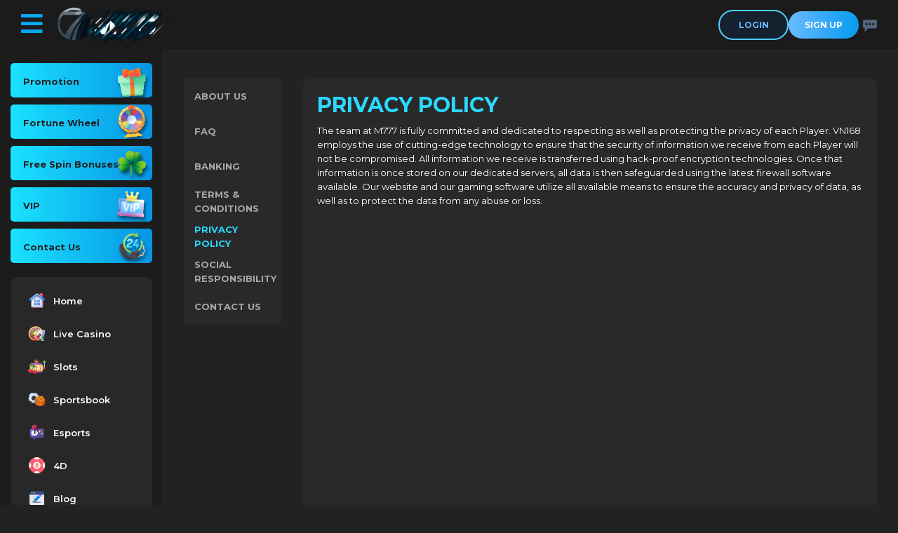

--- FILE ---
content_type: text/html; charset=utf-8
request_url: https://m777play.com/privacy-policy
body_size: 19652
content:


<!DOCTYPE html>

<html>
<head><title>
	Privacy Policy | M777
</title><meta name="robots" content="" /><meta name="description" content="The team at M777 is fully committed and dedicated to respecting as well as protecting the privacy of each Player. M777 employs the use of cutting-edge technology to ensure that the security of information we receive from each player will not be compromised." /><meta name="keywords" content="" /><link rel="canonical" href="https://54.250.124.143/privacy-policy"><meta property="og:title"  content="Privacy Policy | M777" /><meta property="og:description"  content="The team at M777 is fully committed and dedicated to respecting as well as protecting the privacy of each Player. M777 employs the use of cutting-edge technology to ensure that the security of information we receive from each player will not be compromised." /><meta property="twitter:title"  content="Privacy Policy | M777" /><meta property="twitter:description"  content="The team at M777 is fully committed and dedicated to respecting as well as protecting the privacy of each Player. M777 employs the use of cutting-edge technology to ensure that the security of information we receive from each player will not be compromised." /><meta property="og:url" content="https://m777vip.com/blog/How-M777-Ensures-Fair-Gameplay-in-Online-Slots" /><meta charset="UTF-8" /><meta name="viewport" content="width=device-width" /><link rel="icon" href="/favicon.ico" type="image/x-icon" />

    <!-- Bootstrap-->
    <link rel="stylesheet" href="/web/assets/bootstrap-4.3.1/css/bootstrap.min.css" /><link rel="stylesheet" href="/web/assets/css/fontawesome.css" />

    <!-- Custom CSS -->
    <link rel="stylesheet" href="/web/assets/css/modal.css" /><link rel="stylesheet" href="/web/assets/css/style.css?v=4" /><link rel="stylesheet" href="/web/assets/css/swiper-bundle.min.css" /><link rel="stylesheet" href="/web/assets/css/responsive.css" /><link rel="stylesheet" href="/web/assets/css/custom.css?v=1" /><link href="/mines/mines.css" rel="stylesheet" type="text/css" />

    <!-- ********** BEGIN: Reward game theme ********** -->
    <link href="/rewardgame/css/rewardgame.css" rel="stylesheet" type="text/css" />

    <style>
        /* reward game overriding css */
        .mg-reward-init {
            background: url(https://file.32828a.com/images/M777/abfd49fac553d4da0bb65f343dfd4ca5_5856248.png) no-repeat center /100% 100%;
        }

        .mg-reward-content {
    top: 0px; color: #333; font-size: 20px;
}

.mg-reward-prize-amount {
     top: 345px; color: #FFFFFF; width: 272px;  font-size: 35px;font-weight:bold; text-shadow:2px 2px #333333; -webkit-text-stroke:;
}

.mg-reward-btn-play-again {
   visibility: hidden;
}
    </style>

    
    <!-- ********** END: Reward game theme ********** -->

    <!-- float icon -->
    <link href="/jcmm-float-icon/jcmm-float-icon.css" rel="stylesheet" type="text/css" /><link href="/luckydice/luckydice.css" rel="stylesheet" type="text/css" />

    <script src="/web/assets/bootstrap-4.3.1/jquery-3.3.1.min.js"></script>
    <script async src="/js/lazyload.min.js"></script>
    <script src="/jcmm-float-icon/jcmm-float-icon.js"></script>
    <!-- mg lucky dice -->
    <script src="/Scripts/jcmm-luckydice.js"></script>
    <!-- mg fortune wheel -->
    <script type="text/javascript" src="/fortunewheel/fortunewheel.js?v=20250923.3"></script>

    <!-- Google Tag Manager -->
    <script>(function (w, d, s, l, i) {
            w[l] = w[l] || []; w[l].push({
                'gtm.start':
                    new Date().getTime(), event: 'gtm.js'
            }); var f = d.getElementsByTagName(s)[0],
                j = d.createElement(s), dl = l != 'dataLayer' ? '&l=' + l : ''; j.async = true; j.src =
                    'https://www.googletagmanager.com/gtm.js?id=' + i + dl; f.parentNode.insertBefore(j, f);
        })(window, document, 'script', 'dataLayer', 'GTM-WPRVNLQ9');</script>
    <!-- End Google Tag Manager -->

    <!-- Google tag (gtag.js) -->
    <script async src="https://www.googletagmanager.com/gtag/js?id=G-NXGKRDZH80"></script>
    <script>   window.dataLayer = window.dataLayer || []; function gtag() { dataLayer.push(arguments); } gtag('js', new Date()); gtag('config', 'G-NXGKRDZH80'); </script>

    <script>
        $(document).ready(function () {
            var $fw = $('#fortunewheel');
            var custom_sfx = {};
            initFortuneWheel($fw, custom_sfx);

            // start reward game
            var mgr_modal = $('.mg-reward-modal');

            setMGR_Html(mgr_modal);

            mgr_modal.on('click', '#mgr-btn-play-again', function (e) {
                e.preventDefault();
                setMGR_Html(mgr_modal);
            });

            mgr_modal.on('click', '.mg-reward-init', function (e) {
                e.preventDefault();
                if (!$(this).hasClass('mg-reward-clicked')) {
                    $(this).addClass('mg-reward-clicked');
                    ClaimRewardGame();
                }
            });

            mgr_modal.on('click', '.mg-body-close', function (e) {
                e.preventDefault();
                mgr_modal.toggleClass('mg-reward-show-modal');
                setTimeout(function () {
                    setMGR_Html(mgr_modal);
                }, 500);
            });
            // another reward game script below
            // end reward game

            // to init float icon
            var $fi = $('#float-icon');
            var size = {
                width: '120px',
                height: '120px'
            }
            initFloatIcon($fi, size);
        });

        function ClaimRewardGame(res, status, xhr) {

            $.ajax({
                type: 'POST',
                url: '/ajaxData/proc_rewardGameClaim',
                success: function (res) {
                    var mgr_modal = $('.mg-reward-modal');

                    if (res.errCode == "0") {
                        if (res.data != null) {
                            //getMemberTotalToken();
                            var d = JSON.parse(res.data)[0];
                            var win_amount = 'MYR ' + parseFloat(d.winning_amount).toFixed(2);

                            var result_img = document.createElement('img');
                            result_img.src = mgr_modal.find('.mg-reward-init').attr('data-result-img') + '?d=' + new Date().getTime();

                            $(result_img).on('load', function () {
                                mgr_modal.find('.mg-reward-init').css({
                                    'z-index': '7',
                                    'background': 'url(' + result_img.src + ') no-repeat center /100% 100%'
                                });
                            });

                            mgr_modal.find('.mg-reward-prize-amount').text(win_amount);
                            var prize_top = parseInt(mgr_modal.find('.mg-reward-prize-amount').css('top'));

                            // let animated result image finish
                            setTimeout(function () {
                                mgr_modal.find('.mg-reward-prize-amount').animate({ opacity: '1', top: (prize_top - 45) + 'px' }, 1000);
                                mgr_modal.find('#mgr-btn-play-again').css('display', 'inline-block');
                            }, 1000);

                        } else {
                            mgr_modal.find('.mg-reward-init').removeClass('mg-reward-clicked');
                            alert("Unknown error, Please contact our customer service");
                        }
                    }
                    else {
                        if (res.errCode == "99")
                            alert("Please login first.");
                        else if (res.errCode == "700000")
                            alert(res.errMsg);
                        else
                            alert(res.errCode + " - " + res.errMsg);
                    }
                },
                error: function (jqXHR, textStatus, errorThrown) {
                    alert("Unknown error, Please contact our customer service");
                },
                complete: function () {
                    $("#freezescreen").hide();
                }
            });
        }

        function setMGR_Html(m) {
            var mgr_template = $('#mgr-template').clone().html();
            m.empty();
            m.html(mgr_template);
        }

     // end reward game script

    </script>

    
    <script src="https://cdnjs.cloudflare.com/ajax/libs/jquery-validate/1.17.0/jquery.validate.min.js"></script>
    <script type="text/javascript" src="/js/base64.min.js"></script>
    <script type="text/javascript" src="/js/jquery.qrcode.js"></script>
    <script type="text/javascript" src="/js/js-cookie.js"></script>
    <script type="text/javascript" src="/js/web.js"></script>
    <script type="text/javascript" src="/js/ajax_r.js"></script>

    <script type="text/javascript">
        // $.xhrPool and $.ajaxSetup are the solution
        $.xhrPool = [];
        $.xhrPool.abortAll = function () {
            $(this).each(function (idx, jqXHR) {
                jqXHR.abort();
            });
            $.xhrPool = [];
            alert("99 - " + "Session ended");
            location.reload(true);
        };

        $.ajaxSetup({
            beforeSend: function (jqXHR) {
                $.xhrPool.push(jqXHR);
            },
            complete: function (jqXHR) {
                var index = $.xhrPool.indexOf(jqXHR);
                if (index > -1) {
                    $.xhrPool.splice(index, 1);
                }
            }
        });

        // Get agent code and append to affiliate input in register form
        checkAgent();
    </script>

    
</head>
<body id="body_id" class="body_main_wrap body_main_container">
    <!-- Google Tag Manager (noscript) -->
    <noscript>
        <iframe src="https://www.googletagmanager.com/ns.html?id=GTM-WPRVNLQ9" height="0" width="0" style="display: none; visibility: hidden"></iframe>
    </noscript>
    <!-- End Google Tag Manager (noscript) -->

    <div id="freezescreen" class="loading-panel" style="display: none;">
        <img src="/web/assets/images/common/logo.gif" class="loading-logo" /><br />
        <img src="/web/assets/images/common/preload-indicator.gif" class="loading-gif" />
    </div>

    
    
    <div style="display: none;" id="mgr-template">
        <div class="mg-reward-modal-content">
            <!-- first bg -->
            <div class="mg-reward mg-reward-init" data-result-img="https://file.32828a.com/images/M777/18589f0701154570d0d0f491833b8537_5856627.png"></div>

            <!-- display result -->
            <div class="mg-reward-prize-amount mg-reward-hide">-</div>

            <!-- display msg -->
            <div class="mg-reward-content">
                <h3></h3>
            </div>

            <div class="mg-reward-btn-play-again">
                <button class="btn btn-danger text-uppercase" id="mgr-btn-play-again" style="display: none;">%= Resources.custom.play_again %></button>
            </div>
        </div>
        <a href="javascript:void(0)" class="mg-body-close"></a>
    </div>
    

    <div class="mg-reward-modal"></div>
    <div class="mg-reward-modal-custom" id="allModalList"></div>
    <div id="lucky-dice-div"></div>

    <!-- fortune wheel -->
    <div style="display: none;" id="fortunewheel"></div>

    

    
    <div class="t-modal">

        
        <div class="announcementmodal fade modal" id="popup_announcement_listing_modal" tabindex="-1" role="dialog" data-keyboard="false" data-backdrop="static">
            <div class="modal-dialog modal-dialog-centered" role="document">
                <div class="modal-content">
                    <button type="button" class="close-btn" data-dismiss="modal" aria-label="Close"><span aria-hidden="true">×</span></button>
                    <div id="modalannoce" class="carousel slide" data-ride="carousel">

                        <div class="carousel-inner announcementpopupimg" id="annnouncement_list">
                        </div>

                        <a class="carousel-control-prev" href="#modalannoce" role="button" data-slide="prev">
                            <span class="carousel-control-prev-icon" aria-hidden="true"></span>
                        </a>
                        <a class="carousel-control-next" href="#modalannoce" role="button" data-slide="next">
                            <span class="carousel-control-next-icon" aria-hidden="true"></span>
                        </a>

                    </div>
                    <div class="cls-checkbox">
                        <div class="round">
                            <input type="checkbox" id="doNotShowAgainCheckBox" />
                            <label for="checkbox"></label>
                        </div>
                        Do not show again
                    </div>
                </div>
            </div>
        </div>

        <div id="productDownloadModal" class="modal fade vip_modal" tabindex="-1" role="dialog">
            <div class="modal-dialog modal-dialog-centered" role="document">
                <div class="modal-content">
                    <div class="modal-body">
                        <h4 class="mb-2">Download</h4>
                        <button type="button" class="close" data-dismiss="modal" aria-label="Close"><span aria-hidden="true">×</span></button>
                        <div class="dl-pvd-logo"></div>
                        <div class="download-tab">
                            <div class="downloadbody">
                                <div class="downloadbox">
                                    <span class="qrcodeSpan"></span>
                                    <a class="ndl-btn" href="#"><i class="fab fa-android mr-1"></i>Android</a>
                                </div>
                                <div class="downloadbox">
                                    <span class="qrcodeSpan"></span>
                                    <a class="adl-btn" href="#"><i class="fab fa-apple mr-1"></i>IOS</a>
                                </div>
                            </div>
                            
                        </div>
                    </div>
                </div>
            </div>
        </div>

        

<div id="modal_login" class="modal fade share_modal" tabindex="-1" role="dialog">
    <div class="modal-dialog modal-dialog-centered" role="document">
        <div class="modal-content">
            <div class="modal-body">
                <button type="button" class="close" data-dismiss="modal" aria-label="Close"><span aria-hidden="true">&times;</span></button>
                <div class="modal_body_share">
                    <div class="modal_body_share_left">
                        <img class="lazy" src="/web/assets/images/login/banner1.jpg">
                    </div>
                    <form class="modal_body_right" id="form_login">
                        <div class="modal_head">
                            <button type="button" class="modalhead_btn active">
                                Login</button>
                            <button type="button" class="modalhead_btn" data-dismiss="modal" data-toggle="modal"
                                data-target="#modal_register">
                                Sign Up</button>
                        </div>
                        <div class="input_form_wrap">
                            <div class="input_inner" id="l_username_field">
                                <i class="fas fa-user"></i>
                                <input type="text" class="input_custom" name="username" id="l_username"
                                    placeholder="Username">
                            </div>

                            <div class="input_inner" id="l_password_field">
                                <i class="fas fa-unlock"></i>
                                <input type="password" class="input_custom" name="password" id="l_password"
                                    placeholder="Password">
                            </div>

                            <div class="input_inner_forgot">
                                <a data-toggle="modal" data-target="#modal_forgot" data-dismiss="modal">Forgot Password</a>
                            </div>

                            <button type="submit" class="btn_login_modal" id="login_submit_btn">Login</button>
                            <div id="loginloadingbtn" class="load-indicator" style="display: none">
                                <img src="/web/assets/images/common/load-indicator.gif" alt="loading" />
                            </div>

                            <div class="create-acc">Don’t  have an account?&nbsp;<a href="javascript:void(0)" class="acc-link" data-dismiss="modal" data-toggle="modal" data-target="#modal_register">Create Account</a></div>
                            <div class="issues-note">If you encounter any issues while logging in, please contact our <a href="contact-us" class="acc-link">Customer Service</a> for further assistance.</div>
                        </div>
                    </form>
                </div>
            </div>
        </div>
    </div>
</div>

<script>

    $("#form_login").validate({
        rules: {
                "username": {
                required: true,
            },
                "password": {
                required: true,
            },
                "v_code": {
                required: true,
            },
        },
        messages: {
                "username": {
                required: "Please insert Username.",
            },
                "password": {
                required: "Please insert Password.",
            },
                    "v_code": {
                required: "This field is required.",
            }
        },
        errorPlacement: function (error, element) {
            if (element.attr("name") == "username")
                error.insertAfter("#l_username_field");
            else if (element.attr("name") == "password")
                error.insertAfter("#l_password_field");
            else if (element.attr("name") == "v_code")
                error.insertAfter("#l_v_code_field");
            else
                error.insertAfter(element);
        },
        submitHandler: function () {
            $("#freezescreen").show();
            $("#loginloadingbtn").show();
            $("#login_submit_btn").hide();

            $.ajax({
                type: 'POST',
                url: '/ajaxData/proc_memLogin',
                data: $('#form_login').serialize(),
                success: function (d) {
                    $("#freezescreen").show();

                    if (d.errCode == "0") {
                        $('#form_login')[0].reset();
                        sessionStorage.setItem("firstLogin", "1");
                        location.reload();
                    }
                    else {
                        alert(d.errCode + " - " + d.errMsg);
                        $("#freezescreen").hide();
                        $("#loginloadingbtn").hide();
                        $("#login_submit_btn").show();
                    }
                },
                error: function (jqXHR, textStatus, errorThrown) {
                    $("#freezescreen").hide();
                    $("#loginloadingbtn").hide();
                    $("#login_submit_btn").show();
                    alert("Unknown error, Please contact our customer service");
                }
            });

            $("#freezescreen").hide();
        }
    });
</script>


        
        

<div id="modal_forgot" class="modal fade share_modal" tabindex="-1" role="dialog">
    <div class="modal-dialog modal-dialog-centered" role="document">
        <div class="modal-content">
            <div class="modal-body">
                <button type="button" class="close" data-dismiss="modal" aria-label="Close"><span aria-hidden="true">&times;</span> </button>
                <div class="modal_body_share">
                    <div class="modal_body_share_left">
                        <img class="lazy" src="/web/assets/images/login/login_img.png">
                    </div>
                    <div class="modal_body_right">
                        <div class="modal_head">
                            <h5>Forgot Password</h5>
                        </div>

                        <div class="input_form_wrap">
                            Please contact 
                                <a onclick="MyWindow=window.open('https://lc.chat/now/3716461/','MyWindow','width=400,height=600');" style="color: #069aee;">Live Chat or Sale Agent</a>
                            to reset your password 
                                <br />
                            <br />
                            <br />
                            <button type="button" onclick="MyWindow=window.open('https://lc.chat/now/3716461/','MyWindow','width=400,height=600');" class="pop-login-btn">Contact Us</button>
                        </div>

                        <form class="input_form_wrap" style="display: none;" id="form_forgot">
                            <div class="input_inner" id="f_email_field">
                                <i class="fas fa-envelope"></i>
                                <input type="text" class="input_custom" name="email" id="f_email"
                                    placeholder="E-mail">
                            </div>

                            <div class="input_inner" id="f_v_code_field">
                                <i class="fa fa-check-circle"></i>
                                <input type="text" class="input_custom" name="v_code" id="f_v_code"
                                    placeholder="Verification Code" maxlength="4">
                                <span class="v-code-position" onclick="refreshVCode('fp','forgotPasswordVeriCode');">
                                    <img class="verification-code-img" id="forgotPasswordVeriCode" />
                                </span>
                            </div>

                            <input type="hidden" name="action" id="action" value="forgetPassword" />

                            <button type="submit" class="btn_login_modal" id="forget_pwd_submit_btn">Send</button>
                        </form>

                        <form class="input_form_wrap" id="form_forgot_otp" style="display: none;">

                            <div class="input_inner" id="f_otp_code_field">
                                <i class="fa fa-check-circle"></i>
                                <input type="text" class="input_custom" name="otp_code" id="f_otp_code"
                                    placeholder="OTP Verification" maxlength="6">
                                <button type="button" class="btn_container btn_login_modal" style="width: fit-content;" id="send_otp_btn" onclick="resendOTP();" tabindex="-1">
                                    Resend Code&nbsp;<span id="acTimer"></span>
                                </button>
                            </div>

                            <div class="input_inner" id="f_new_password_field" style="position: relative;">
                                <i class="fas fa-unlock"></i>
                                <input type="password" class="input_custom" name="new_password" id="f_new_password"
                                    placeholder="New Password">
                            </div>

                            <div class="input_inner" id="f_confirm_password_field">
                                <i class="fas fa-unlock"></i>
                                <input type="password" class="input_custom" name="confirm_password" id="f_confirm_password"
                                    placeholder="Confirm Password">
                            </div>
                            <ul class="list-valid">
                                <li>
                                    <span class="low-upper-case" id="f_uppercase_lowercase_message">
                                        <i class="fa fa-times" aria-hidden="true"></i></span>&nbsp;1 lowercase & 1 uppercase</li>
                                <li>
                                    <span class="one-number" id="f_number_message">
                                        <i class="fa fa-times" aria-hidden="true"></i></span>&nbsp;1 number (0-9)</li>
                                <li>
                                    <span class="one-special-char" id="f_special_message">
                                        <i class="fa fa-times" aria-hidden="true"></i></span>&nbsp;1 Special Character (!@#$%^&*)</li>
                                <li>
                                    <span class="eight-character" id="f_length_message">
                                        <i class="fa fa-times" aria-hidden="true"></i></span>&nbsp;Between 8-20 Character</li>
                            </ul>

                            <input type="hidden" id="actionresetPw" name="action" value="resetPassword" />
                            <input type="hidden" id="userEmail" name="email" />
                            <input type="hidden" id="userContact" name="contact" />
                            <input type="hidden" id="userToken" name="token" />

                            <button type="submit" class="btn_login_modal" id="forget_pwd_otp_submit_btn">Submit</button>
                        </form>

                    </div>
                </div>
            </div>
        </div>
    </div>
</div>

<script>
    $(document).ready(function () {
        refreshVCode('fp', 'forgotPasswordVeriCode');

        const passwordInput = $('#f_new_password');
        const popup = passwordInput.siblings('.validation-message-field');

        passwordInput.on('focus', function () {
            popup.show();
        });

        passwordInput.on('blur', function () {
            popup.hide();
        });
    });

    var resetMethod = "sms"
    var resetMethodMsg = ("sms" == "sms" ? "SMS" : "E-mail");
    $("#form_forgot").validate({
        rules: {
            "email": {
                required: true,
                maxlength: 200,
                email: true
            },
            "contact": {
                required: false,
                maxlength: 200,
            },
            "v_code": {
                required: true,
            }
        },
        messages: {
            "email": {
                required: "Please insert email.",
                maxlength: "Please enter at most {0} character",
                email: "Please insert valid email, e.g. : example@mailinator.com.",
            },
            "username": {
                required: "This field is required.",
            },
            "contact": {
                required: "This field is required.",
            },
            "v_code": {
                required: "This field is required.",
            }
        },
        errorPlacement: function (error, element) {
            if (element.attr("name") == "email")
                error.insertAfter("#f_email_field");
            else if (element.attr("name") == "v_code")
                error.insertAfter("#f_v_code_field");
            else
                error.insertAfter(element);
        },
        submitHandler: function (form) {
            $("#freezescreen").show();
            $("#forget_pwd_submit_btn").hide();

            $.ajax({
                type: 'POST',
                url: '/ajaxData/proc_forgetPasswordV2',
                data: $('#form_forgot').serialize(),
                success: function (d) {
                    if (d.errCode == "0") {

                        $("#userEmail").val($("#f_email").val());
                        $("#userContact").val($("#f_contact").val());

                        $('#form_forgot')[0].reset();

                        var forgotPasswordSuccessTemplate = "You should receive an OTP through {0} within the next 5 minutes.";
                        alert(forgotPasswordSuccessTemplate.replace("{0}", resetMethodMsg));

                        $("#form_forgot").hide();
                        $("#form_forgot_otp").show();
                        $("#f_otp_code").focus();

                        $("#userToken").val(d.data);
                    }
                    else
                        alert(d.errCode + "-" + d.errMsg);
                },
                error: function (jqXHR, textStatus, errorThrown) {
                    alert("Unknown error, Please contact our customer service");
                    $("#forget_pwd_submit_btn").show();
                },
                complete: function () {
                    $("#freezescreen").hide();
                }
            });
        }
    });

    var $fPassword = $('#f_confirm_password');
    // Update validation messages and password strength as user types
    $fPassword.on('input', function () {
        var inputVal = $(this).val();
        var minLength = 8;
        var maxLength = 20;
        var hasUpperCase = /[A-Z]/.test(inputVal);
        var hasNumber = /\d/.test(inputVal);
        var hasLowerCase = /[a-z]/.test(inputVal);
        var hasSpeicial = /[`!@#$%^&*()_+\-=\[\]{};':"\\|,.<>\/?~]/.test(inputVal);
        var check1 = 0, check2 = 0, check3 = 0, check4 = 0;

        // Validate length
        if (inputVal.length >= minLength && inputVal.length <= maxLength) {
            $('#f_length_message').addClass('text-success');
            $('#f_length_message i').removeClass('fa-times').addClass('fa-check');
            check1 = 1;
        } else {
            $('#f_length_message').removeClass('text-success');
            $('#f_length_message i').addClass('fa-times').removeClass('fa-check');
            check1 = 0;
        }

        // Validate uppercase letter
        if (hasUpperCase && hasLowerCase) {
            $('#f_uppercase_lowercase_message').addClass('text-success');
            $('#f_uppercase_lowercase_message i').removeClass('fa-times').addClass('fa-check');
            check2 = 1;
        } else {
            $('#f_uppercase_lowercase_message').removeClass('text-success');
            $('#f_uppercase_lowercase_message i').addClass('fa-times').removeClass('fa-check');
            check2 = 0;
        }

        // Validate number
        if (hasNumber) {
            $('#f_number_message').addClass('text-success');
            $('#f_number_message i').removeClass('fa-times').addClass('fa-check');
            check3 = 1;
        } else {
            $('#f_number_message').removeClass('text-success');
            $('#f_number_message i').addClass('fa-times').removeClass('fa-check');
            check3 = 0;
        }

        // Validate special character
        if (hasSpeicial) {
            $('#f_special_message').addClass('text-success');
            $('#f_special_message i').removeClass('fa-times').addClass('fa-check');
            check4 = 1;
        } else {
            $('#f_special_message').removeClass('text-success');
            $('#f_special_message i').addClass('fa-times').removeClass('fa-check');
            check4 = 0;
        }

        if (check1 == 0 || check2 == 0 || check3 == 0 || check4 == 0)
            $("#register_step_1_submit_btn").css("pointer-events", "none");
        else
            $("#register_step_1_submit_btn").css("pointer-events", "");

    });

    $("#form_forgot_otp").validate({
        rules: {
                "otp_code": {
                required: true,
            },
                "new_password": {
                required: false,
                //minlength: 8,
                //maxlength: 20,
            },
                "confirm_password": {
                required: true,
                minlength: 8,
                maxlength: 20,
                equalTo: "input[id='f_new_password']",
            }
        },
        messages: {
            "otp_code": {
                required: "This field is required.",
            },
            "new_password": {
                required: "Please insert Password.",
                minlength: "Please enter at least {0} character",
                maxlength: "Please enter at most {0} character"
            },
            "confirm_password": {
                required: "Please insert Confirm Password.",
                minlength: "Please enter at least {0} character",
                maxlength: "Please enter at most {0} character",
                equalTo: "Confirm password must same with password"
            }
        },
        errorPlacement: function (error, element) {
            if (element.attr("name") == "otp_code")
                error.insertAfter("#f_otp_code_field");
            else if (element.attr("name") == "confirm_password")
                error.insertAfter("#f_confirm_password_field");
            else
                error.insertAfter(element);
        },
        submitHandler: function (form) {
            $("#freezescreen").show();
            $("#forget_pwd_otp_submit_btn").hide();

            $.ajax({
                type: 'POST',
                url: '/ajaxData/proc_forgetPasswordV2',
                data: $('#form_forgot_otp').serialize(),
                success: function (d) {
                    if (d.errCode == "0") {
                        $('#form_forgot_otp')[0].reset();
                        alert("Password successfully changed!");

                        $("#form_forgot_otp").hide();
                        $("#form_forgot").show();
                        $("#modal_forgot").modal("hide");

                        $("#modal_login").modal("show");
                        $("#l_username").focus();

                    }
                    else
                        alert(d.errCode + " - " + d.errMsg);
                },
                error: function (jqXHR, textStatus, errorThrown) {
                    alert("Unknown error, Please contact our customer service");
                },
                complete: function () {
                    $("#freezescreen").hide();
                    $("#forget_pwd_otp_submit_btn").show();
                }
            });
        }
    });

    function resendOTP() {
        $("#freezescreen").show();

        var fd = new FormData();
        fd.append('action', 'resendOTP');
        fd.append('email', $('#userEmail').val());
        fd.append('contact', $('#userContact').val());
        fd.append('token', $('#userToken').val());

        $.ajax({
            type: 'POST',
            url: '/ajaxData/proc_forgetPasswordV2',
            data: fd,
            dataType: 'json',
            contentType: false,
            processData: false,
            success: function (d) {
                if (d.errCode == "0") {
                    $("#freezescreen").hide();

                    $("#userToken").val(d.data);
                    $('#send_otp_btn').css("pointer-events", "none");
                    $("#send_otp_btn").show();

                    //alert(d.errCode + "-" + d.errMsg);
                    alert("OTP request successful.");

                    /*CountDown Resend Button*/
                    var acCountdown = 60;
                    $('#acTimer').text("(" + acCountdown + ")");

                    var acTimer = setInterval(function () {
                        acCountdown--;
                        if (acCountdown < 0) {
                            clearInterval(acTimer);
                            $('#acTimer').text("");
                            $('#send_otp_btn').css("pointer-events", "");
                        }
                        else {
                            $('#acTimer').text("(" + acCountdown + ")");
                        }
                    }, 1000);
                }
                else
                    alert(d.errCode + "-" + d.errMsg);
            },
            error: function (jqXHR, textStatus, errorThrown) {
                alert("Unknown error, Please contact our customer service");
            },
            complete: function () {
                $("#freezescreen").hide();
            }
        });
    }
</script>



        
        


<div id="modal_register" class="modal fade share_modal" tabindex="-1" role="dialog" data-keyboard="false" data-backdrop="static">
    <div class="modal-dialog modal-dialog-centered" role="document">
        <div class="modal-content">
            <div class="modal-body">
                <button type="button" class="close" data-dismiss="modal" aria-label="Close">
                    <span aria-hidden="true">&times;</span>
                </button>
                <div class="modal_body_share">
                    <div class="modal_body_share_left">
                        <img src="/web/assets/images/login/banner1.jpg">
                    </div>

                    <form class="modal_body_right" id="form_registration">

                        

<div class="modal_head">
    <button type="button" class="modalhead_btn" data-dismiss="modal" data-toggle="modal"
        data-target="#modal_login">
        Login</button>
    <button type="button" class="modalhead_btn active">Sign Up</button>
</div>

<div class="reg-list">
    <ul>
        <li>
            <a href="javascript:void(0)" class="btn-reg active reg_step_1" data-toggle="modal">1</a>
        </li>
        <li>
            <a href="javascript:void(0)" class="btn-reg reg_step_2" data-toggle="modal">2</a>
        </li>
        <li>
            <a href="javascript:void(0)" class="btn-reg reg_step_success" data-toggle="modal"><i class="fas fa-check"></i></a>
        </li>
    </ul>
</div>

<script>
    var check_got_activate_member_method = "sms";

    $(document).ready(function () {
        
        sessionStorage.setItem("last-step", "");
        

        if (check_got_activate_member_method != "")
            $(".reg_step_2").parent().show();

        $('#modal_register').on('shown.bs.modal', function () {
            $('.reg_step_1').addClass('active');

            $('.reg_step_2').removeClass('active');
            $('.reg_step_success').removeClass('active');

            $('.reg_step_2').attr('data-target', '#modal_register_2').attr('data-dismiss', 'modal');
            $('.reg_step_success').attr('data-target', '#modal_register_success').attr('data-dismiss', 'modal');
        });

        $('#modal_register_2').on('shown.bs.modal', function () {
            $('.reg_step_2').addClass('active');

            $('.reg_step_1').removeClass('active');
            $('.reg_step_success').removeClass('active');

            $('.reg_step_1').attr('data-target', '#modal_register').attr('data-dismiss', 'modal');
            $('.reg_step_success').attr('data-target', '#modal_register_success').attr('data-dismiss', 'modal');
        });

        $('#modal_register_success').on('shown.bs.modal', function () {
            $('.reg_step_success').addClass('active');

            $('.reg_step_1').removeClass('active');
            $('.reg_step_2').removeClass('active');

            $('.reg_step_1').attr('data-target', '#modal_register').attr('data-dismiss', 'modal');
            $('.reg_step_2').attr('data-target', '#modal_register_2').attr('data-dismiss', 'modal');
        });

        //$(".reg-list li a").css("pointer-events", "none");
    });

</script>

                        <div class="input_form_wrap">

                            <div class="input_inner" id="r_username_field">
                                <i class="fas fa-user"></i>
                                <input type="text" class="input_custom" name="username" id="step1_username"
                                    placeholder="Username">
                            </div>

                            <div class="input_inner" id="r_password_field" style="position: relative;">
                                <i class="fas fa-unlock"></i>
                                <input type="password" class="input_custom" name="password" id="step1_password"
                                    placeholder="Password">
                            </div>

                            <div class="input_inner" id="r_confirm_password_field">
                                <i class="fas fa-unlock"></i>
                                <input type="password" class="input_custom" name="confirm_password" id="step1_confirm_password"
                                    placeholder="Confirm Password">
                            </div>
                            <ul class="list-valid">
                                <li>
                                    <span class="low-upper-case" id="r_uppercase_lowercase_message">
                                        <i class="fa fa-times" aria-hidden="true"></i></span>&nbsp;1 lowercase & 1 uppercase</li>
                                <li>
                                    <span class="one-number" id="r_number_message">
                                        <i class="fa fa-times" aria-hidden="true"></i></span>&nbsp;1 number (0-9)</li>
                                <li>
                                    <span class="one-special-char" id="r_special_message">
                                        <i class="fa fa-times" aria-hidden="true"></i></span>&nbsp;1 Special Character (!@#$%^&*)</li>
                                <li>
                                    <span class="eight-character" id="r_length_message">
                                        <i class="fa fa-times" aria-hidden="true"></i></span>&nbsp;Between 8-20 Character</li>
                            </ul>

                            <div class="input_inner" id="r_email_field">
                                <i class="fas fa-envelope"></i>
                                <input type="text" class="input_custom" name="email" id="step1_email"
                                    placeholder="E-mail">
                            </div>

                            <div class="phone-input-wrap" id="r_contact_field">
                                <div class="input_inner phone">
                                    <i class="fas fa-phone"></i>
                                    <select class="input_custom phone-code" id="r_contact_phone_code">
                                        <option value="010">6010</option>
                                        <option value="011">6011</option>
                                        <option value="012">6012</option>
                                        <option value="013">6013</option>
                                        <option value="014">6014</option>
                                        <option value="015">6015</option>
                                        <option value="016">6016</option>
                                        <option value="017">6017</option>
                                        <option value="018">6018</option>
                                        <option value="019">6019</option>
                                    </select>
                                </div>
                                <div class="input_inner phone">
                                    <input type="text" class="input_custom phone-num" name="r_contact_input" id="r_contact_input"
                                        placeholder="Contact No.">
                                </div>
                                <input type="hidden" name="contact" id="contact" />
                            </div>

                            <input type="hidden" name="agent" id="step1_agent">

                            <div class="field-check">
                                <input type="checkbox" id="tnc" checked>
                                <label for="tnc">I'm over 18 years of age and I accept these Terms and Conditions and Privacy Policy.</label>
                            </div>

                            <button type="submit" class="btn_login_modal" id="register_step_1_submit_btn">
                                Send
                            </button>

                        </div>

                    </form>

                </div>
            </div>
        </div>
    </div>
</div>


<div id="modal_register_2" class="modal fade share_modal" tabindex="-1" role="dialog" data-keyboard="false" data-backdrop="static">
    <div class="modal-dialog modal-dialog-centered" role="document">
        <div class="modal-content">
            <div class="modal-body">
                <button type="button" class="close" data-dismiss="modal" aria-label="Close">
                    <span aria-hidden="true">&times;</span>
                </button>
                <div class="modal_body_share">
                    <div class="modal_body_share_left">
                        <img src="/web/assets/images/login/login_img.png">
                    </div>
                    <div class="modal_body_right">

                        

<div class="modal_head">
    <button type="button" class="modalhead_btn" data-dismiss="modal" data-toggle="modal"
        data-target="#modal_login">
        Login</button>
    <button type="button" class="modalhead_btn active">Sign Up</button>
</div>

<div class="reg-list">
    <ul>
        <li>
            <a href="javascript:void(0)" class="btn-reg active reg_step_1" data-toggle="modal">1</a>
        </li>
        <li>
            <a href="javascript:void(0)" class="btn-reg reg_step_2" data-toggle="modal">2</a>
        </li>
        <li>
            <a href="javascript:void(0)" class="btn-reg reg_step_success" data-toggle="modal"><i class="fas fa-check"></i></a>
        </li>
    </ul>
</div>

<script>
    var check_got_activate_member_method = "sms";

    $(document).ready(function () {
        
        sessionStorage.setItem("last-step", "");
        

        if (check_got_activate_member_method != "")
            $(".reg_step_2").parent().show();

        $('#modal_register').on('shown.bs.modal', function () {
            $('.reg_step_1').addClass('active');

            $('.reg_step_2').removeClass('active');
            $('.reg_step_success').removeClass('active');

            $('.reg_step_2').attr('data-target', '#modal_register_2').attr('data-dismiss', 'modal');
            $('.reg_step_success').attr('data-target', '#modal_register_success').attr('data-dismiss', 'modal');
        });

        $('#modal_register_2').on('shown.bs.modal', function () {
            $('.reg_step_2').addClass('active');

            $('.reg_step_1').removeClass('active');
            $('.reg_step_success').removeClass('active');

            $('.reg_step_1').attr('data-target', '#modal_register').attr('data-dismiss', 'modal');
            $('.reg_step_success').attr('data-target', '#modal_register_success').attr('data-dismiss', 'modal');
        });

        $('#modal_register_success').on('shown.bs.modal', function () {
            $('.reg_step_success').addClass('active');

            $('.reg_step_1').removeClass('active');
            $('.reg_step_2').removeClass('active');

            $('.reg_step_1').attr('data-target', '#modal_register').attr('data-dismiss', 'modal');
            $('.reg_step_2').attr('data-target', '#modal_register_2').attr('data-dismiss', 'modal');
        });

        //$(".reg-list li a").css("pointer-events", "none");
    });

</script>

                        <form class="input_form_wrap" id="form_activate_account">
                            <input type="hidden" name="username" id="activate_username" />
                            <input type="hidden" name="token" id="activate_token" />

                            <label class="form_label">OTP Verification<span class="red-txt">*</span></label>
                            <div class="otp-wrap">
                                <input type="text" class="form-control activate_code" name="code_1" id="code_1" maxlength="1">
                                <input type="text" class="form-control activate_code" name="code_2" id="code_2" maxlength="1">
                                <input type="text" class="form-control activate_code" name="code_3" id="code_3" maxlength="1">
                                <input type="text" class="form-control activate_code" name="code_4" id="code_4" maxlength="1">
                                <input type="text" class="form-control activate_code" name="code_5" id="code_5" maxlength="1">
                                <input type="text" class="form-control activate_code" name="code_6" id="code_6" maxlength="1">
                            </div>
                            <input type="hidden" name="v_code" id="activate_activate_code" />
                            <div id="activation_error_msg"></div>

                            <button type="submit" class="btn_login_modal" id="register_step_2_submit_btn">
                                Register
                            </button>
                            <div class="text-center">
                                <a href="javascript:void(0)" class="resend-otp-btn" id="activate_send_otp_btn" onclick="resendActivateCode()">
                                    Resend Code&nbsp<span id="activate_acTimer"></span>
                                </a>
                            </div>

                        </form>

                    </div>
                </div>
            </div>
        </div>
    </div>
</div>


<div id="modal_register_success" class="modal fade share_modal" tabindex="-1" role="dialog" data-keyboard="false" data-backdrop="static">
    <div class="modal-dialog modal-dialog-centered" role="document">
        <div class="modal-content">
            <div class="modal-body">
                <button type="button" class="close" data-dismiss="modal" aria-label="Close">
                    <span aria-hidden="true">&times;</span>
                </button>
                <div class="modal_body_share">
                    <div class="modal_body_share_left">
                        <img src="/web/assets/images/login/login_img.png">
                    </div>
                    <div class="modal_body_right">

                        

<div class="modal_head">
    <button type="button" class="modalhead_btn" data-dismiss="modal" data-toggle="modal"
        data-target="#modal_login">
        Login</button>
    <button type="button" class="modalhead_btn active">Sign Up</button>
</div>

<div class="reg-list">
    <ul>
        <li>
            <a href="javascript:void(0)" class="btn-reg active reg_step_1" data-toggle="modal">1</a>
        </li>
        <li>
            <a href="javascript:void(0)" class="btn-reg reg_step_2" data-toggle="modal">2</a>
        </li>
        <li>
            <a href="javascript:void(0)" class="btn-reg reg_step_success" data-toggle="modal"><i class="fas fa-check"></i></a>
        </li>
    </ul>
</div>

<script>
    var check_got_activate_member_method = "sms";

    $(document).ready(function () {
        
        sessionStorage.setItem("last-step", "");
        

        if (check_got_activate_member_method != "")
            $(".reg_step_2").parent().show();

        $('#modal_register').on('shown.bs.modal', function () {
            $('.reg_step_1').addClass('active');

            $('.reg_step_2').removeClass('active');
            $('.reg_step_success').removeClass('active');

            $('.reg_step_2').attr('data-target', '#modal_register_2').attr('data-dismiss', 'modal');
            $('.reg_step_success').attr('data-target', '#modal_register_success').attr('data-dismiss', 'modal');
        });

        $('#modal_register_2').on('shown.bs.modal', function () {
            $('.reg_step_2').addClass('active');

            $('.reg_step_1').removeClass('active');
            $('.reg_step_success').removeClass('active');

            $('.reg_step_1').attr('data-target', '#modal_register').attr('data-dismiss', 'modal');
            $('.reg_step_success').attr('data-target', '#modal_register_success').attr('data-dismiss', 'modal');
        });

        $('#modal_register_success').on('shown.bs.modal', function () {
            $('.reg_step_success').addClass('active');

            $('.reg_step_1').removeClass('active');
            $('.reg_step_2').removeClass('active');

            $('.reg_step_1').attr('data-target', '#modal_register').attr('data-dismiss', 'modal');
            $('.reg_step_2').attr('data-target', '#modal_register_2').attr('data-dismiss', 'modal');
        });

        //$(".reg-list li a").css("pointer-events", "none");
    });

</script>

                        <div class="input_form_wrap reg_form">
                            <h4 class="text-uppercase">Congratulations!</h4>
                            <div class="successful-tick">
                                <img src="/web/assets/images/register/tick.png">
                            </div>
                            <p>Successfully register as a member</p>
                            <button type="button" class="btn_login_modal" data-toggle="modal" data-dismiss="modal" onclick="changePage('duitnow')">Deposit</button>
                        </div>
                    </div>
                </div>
            </div>
        </div>
    </div>
</div>

<script>
    $(document).ready(function () {
        
        refreshVCode('rg', 'registerVeriCode');
        setAgentCode();
        

        $("#register_step_1_submit_btn").prop("disabled", !$("#tnc").is(":checked"));

        $("#tnc").on("change", function () {
            $("#register_step_1_submit_btn").prop("disabled", !$(this).is(":checked"));
        });
    });

    var $rPassword = $('#step1_confirm_password');
    // Update validation messages and password strength as user types
    $rPassword.on('input', function () {
        var inputVal = $(this).val();
        var minLength = 8;
        var maxLength = 20;
        var hasUpperCase = /[A-Z]/.test(inputVal);
        var hasNumber = /\d/.test(inputVal);
        var hasLowerCase = /[a-z]/.test(inputVal);
        var hasSpeicial = /[`!@#$%^&*()_+\-=\[\]{};':"\\|,.<>\/?~]/.test(inputVal);
        var check1 = 0, check2 = 0, check3 = 0, check4 = 0;

        // Validate length
        if (inputVal.length >= minLength && inputVal.length <= maxLength) {
            $('#r_length_message').addClass('text-success');
            $('#r_length_message i').removeClass('fa-times').addClass('fa-check');
            check1 = 1;
        } else {
            $('#r_length_message').removeClass('text-success');
            $('#r_length_message i').addClass('fa-times').removeClass('fa-check');
            check1 = 0;
        }

        // Validate uppercase letter
        if (hasUpperCase && hasLowerCase) {
            $('#r_uppercase_lowercase_message').addClass('text-success');
            $('#r_uppercase_lowercase_message i').removeClass('fa-times').addClass('fa-check');
            check2 = 1;
        } else {
            $('#r_uppercase_lowercase_message').removeClass('text-success');
            $('#r_uppercase_lowercase_message i').addClass('fa-times').removeClass('fa-check');
            check2 = 0;
        }

        // Validate number
        if (hasNumber) {
            $('#r_number_message').addClass('text-success');
            $('#r_number_message i').removeClass('fa-times').addClass('fa-check');
            check3 = 1;
        } else {
            $('#r_number_message').removeClass('text-success');
            $('#r_number_message i').addClass('fa-times').removeClass('fa-check');
            check3 = 0;
        }

        // Validate special character
        if (hasSpeicial) {
            $('#r_special_message').addClass('text-success');
            $('#r_special_message i').removeClass('fa-times').addClass('fa-check');
            check4 = 1;
        } else {
            $('#r_special_message').removeClass('text-success');
            $('#r_special_message i').addClass('fa-times').removeClass('fa-check');
            check4 = 0;
        }

        if (check1 == 0 || check2 == 0 || check3 == 0 || check4 == 0)
            $("#register_step_1_submit_btn").css("pointer-events", "none");
        else
            $("#register_step_1_submit_btn").css("pointer-events", "");

    });

    // Registration Step 1
    $("#form_registration").validate({
        rules: {
            "username": {
                required: true,
                minlength: 6,
                maxlength: 12,
                alpha_numericRegex: true
            },
            "email": {
                required: true,
                maxlength: 200,
                email: true
            },
            "password": {
                required: true,
                //minlength: 8,
                //maxlength: 20,
            },
            "confirm_password": {
                required: false,
                //minlength: 8,
                //maxlength: 20,
                equalTo: "input[id='step1_password']",
            },
            "full_name": {
                required: true,
                alphabetsonly: true,
            },
            "r_contact_input": {
                required: true,
                number: true,
                minlength: 7,
                maxlength: 8,
            },
            "v_code": {
                required: true,
            },
        },
        messages: {
            "username": {
                required: "Please insert Username.",
                minlength: "Please enter at least {0} character",
                maxlength: "Please enter at most {0} character",
                alpha_numericRegex:"This field accept alphanumeric value only"
            },
            "email": {
                required: "Please insert email.",
                maxlength: "Please enter at most {0} character",
                email: "Please insert valid email, e.g. : example@mailinator.com.",
            },
            "password": {
                required: "Please insert Password.",
                minlength: "Please enter at least {0} character",
                maxlength: "Please enter at most {0} character",
            },
            "confirm_password": {
                required: "Please insert Confirm Password.",
                minlength: "Please enter at least {0} character",
                maxlength: "Please enter at most {0} character",
                equalTo: "Confirm password must same with password",
            },
            "full_name": {
                required: "Please insert Full Name.",
                alphabetsonly: "This field accept alphabet value only",
            },
            "r_contact_input": {
                required: "Please insert Contact.",
                digits: "This field accept number only",
                minlength: "Please enter at least {0} character",
                maxlength: "Please enter at most {0} character",
            },
            "v_code": {
                required: "Please insert verification code.",
            },
        },
        errorPlacement: function (error, element) {
            if (element.attr("name") == "username")
                error.insertAfter("#r_username_field");
            else if (element.attr("name") == "email")
                error.insertAfter("#r_email_field");
            else if (element.attr("name") == "password")
                error.insertAfter("#r_password_field");
            else if (element.attr("name") == "confirm_password")
                error.insertAfter("#r_confirm_password_field");
            else if (element.attr("name") == "full_name")
                error.insertAfter("#r_full_name_field");
            else if (element.attr("name") == "r_contact_input")
                error.insertAfter("#r_contact_field");
            else if (element.attr("name") == "v_code")
                error.insertAfter("#r_v_code_field");
            else
                error.insertAfter(element);
        },
        submitHandler: function (form) {
            $("#freezescreen").show();;
            $("#loadingbtn").show();;
            $("#register_step_1_submit_btn").hide();

            var phone_code = $("#r_contact_phone_code").val();
            var phone_input = $("#r_contact_input").val();
            $("#contact").val(phone_code + phone_input);
            console.log($("#contact").val());

            $.ajax({
                type: 'POST',
                url: '/ajaxData/proc_register',
                data: $('#form_registration').serialize(),
                cache: false,
                dataType: 'json',
                success: function (d) {
                    $("#freezescreen").hide();
                    $("#loadingbtn").hide();
                    $("#register_step_1_submit_btn").show();;

                    if (d.errCode == "0") {
                        $('#form_registration')[0].reset();
                        sessionStorage.setItem("last-step", "1");

                        // Hide step 1
                        $(".btn-reg").removeClass("active");
                        $("#modal_register").modal("hide");

                        // Show success
                        $(".reg_step_success").addClass("active");
                        $("#modal_register_success").modal("show");

                    } else if (d.errCode == "100018") {
                        alert(d.errMsg);

                        $("#activate_username").val($("#step1_username").val());
                        $("#activate_token").val(d.data.token);

                        // Hide step 1
                        $(".btn-reg").removeClass("active");
                        $("#modal_register").modal("hide");

                        // Show step 2 (OTP)
                        $(".reg_step_2").addClass("active");
                        $("#modal_register_2").modal("show");

                        $("#code_1").focus();
                        $("#a_username").val($("#username").val());

                    } else {
                        alert(d.errCode + "-" + d.errMsg);
                    }
                },
                error: function (jqXHR, textStatus, errorThrown) {
                    $("#freezescreen").hide();
                    $("#loadingbtn").hide();
                    $("#submit_btn").show();;
                    alert("Unknown error, Please contact our customer service");
                }
            });
        }
    });

    function setAgentCode() {
        var affid = getCookie("ag");

        console.log("ag Code :'" + affid + "'");
        Cookies.set('ag', affid, { expires: 7 });

        if (affid != null && affid != "" && affid != "null") {
            console.log("ag code found");
            $("#modal_register").modal("show");
            $("#step1_agent").val(affid);
            $("#step1_agent").prop('readonly', true);
        }
    }

    jQuery.validator.addMethod("alphabetsonly", function (value, element) {
        return this.optional(element) || /^[a-zA-Z\s]+$/i.test(value);
    });

    // Registration Step 2
    var elts = document.getElementsByClassName('activate_code')
    Array.from(elts).forEach(function (elt) {
        elt.addEventListener("keyup", function (event) {
            // Number 13 is the "Enter" key on the keyboard
            if (event.keyCode === 13 || elt.value.length == 1) {
                if (elt.nextElementSibling != null) {
                    // Focus on the next sibling
                    elt.nextElementSibling.focus()
                } else
                    $("#code_6").focus();
            }
        });
    });

    $('body').on('keyup', 'input.activate_code', function () {
        var key = event.keyCode || event.charCode;
        var inputs = $('input.activate_code');
        if (($(this).val().length === this.size) && key != 32) {
            inputs.eq(inputs.index(this) + 1).focus();
        }
        if (key == 8 || key == 46) {
            var indexNum = inputs.index(this);
            if (indexNum != 0) {
                inputs.eq(inputs.index(this)).val('').focus();
                inputs.eq(inputs.index(this) - 1).focus();
            }
        }
    });

    // Registration Step 2
    $("#form_activate_account").validate({
        rules: {
            "code_1": {
                required: true,
                digits: true,
            },
            "code_2": {
                required: true,
                digits: true,
            },
            "code_3": {
                required: true,
                digits: true,
            },
            "code_4": {
                required: true,
                digits: true,
            },
            "code_5": {
                required: true,
                digits: true,
            },
            "code_6": {
                required: true,
                digits: true,
            },
        },
        messages: {
            "code_1": {
                required: "This field is required.",
                digits: "This field accept number only",
            },
            "code_2": {
                required: "This field is required.",
                digits: "This field accept number only",
            },
            "code_3": {
                required: "This field is required.",
                digits: "This field accept number only",
            },
            "code_4": {
                required: "This field is required.",
                digits: "This field accept number only",
            },
            "code_5": {
                required: "This field is required.",
                digits: "This field accept number only",
            },
            "code_6": {
                required: "This field is required.",
                digits: "This field accept number only",
            },
        },
        errorPlacement: function (error, element) {
            if (element.attr("name") == "code_1" || element.attr("name") == "code_2" || element.attr("name") == "code_3" ||
                element.attr("name") == "code_4" || element.attr("name") == "code_5" || element.attr("name") == "code_6") {
                $("#activation_error_msg").empty();
                error.appendTo("#activation_error_msg");
            }
            else
                error.insertAfter(element);
        },
        submitHandler: function (form) {
            $("#freezescreen").show();
            $("#loadingbtn").show();
            $("#submitbtn").hide();
            $("#send_otp_btn").hide();

            var final_code = $("#code_1").val() + $("#code_2").val() + $("#code_3").val() + $("#code_4").val() + $("#code_5").val() + $("#code_6").val();

            $("#activate_activate_code").val(final_code);

            var fd = new FormData();
            fd.append('action', 'submitaccountActivationOTP');
            fd.append('OTPValue', $('#activate_activate_code').val());
            fd.append('token', $('#activate_token').val());

            $.ajax({
                type: 'POST',
                url: '/ajaxData/proc_activatePlayerV2',
                data: $('#form_activate_account').serialize(),
                success: function (d) {
                    if (d.errCode == "100019") {
                        $('#form_activate_account')[0].reset();
                        $('#modal_register_2').modal("hide");

                        $(".reg_step_success").addClass("active");
                        $('#modal_register_success').modal("show");
                    }
                    else {
                        alert(d.errCode + "-" + d.errMsg);
                    }
                },
                error: function (jqXHR, textStatus, errorThrown) {
                    alert("Unknown error, Please contact our customer service");
                },
                complete: function () {
                    $("#freezescreen").hide();
                    $("#loadingbtn").hide();
                    $("#submitbtn").show();
                    $("#send_otp_btn").show();
                }
            });
        }
    });

    function resendActivateCode() {

        var fd = new FormData();
        fd.append('action', 'resendAccountActivationOTP');
        fd.append('token', $('#activate_token').val());

        $("#freezescreen").show();
        $("#activate_send_otp_btn").hide();

        $.ajax({
            type: 'POST',
            url: '/ajaxData/proc_activatePlayerV2',
            data: fd,
            dataType: 'json',
            contentType: false,
            processData: false,
            success: function (d) {

                $("#freezescreen").hide();
                $('#activate_send_otp_btn').addClass("disabled");
                $("#activate_send_otp_btn").show();

                alert(d.errCode + "-" + d.errMsg)

                /*CountDown Resend Button*/
                var acCountdown = 60;
                $('#activate_acTimer').text("(" + acCountdown + ")");

                var acTimer = setInterval(function () {
                    acCountdown--;
                    if (acCountdown < 0) {
                        clearInterval(acTimer);
                        $('#activate_acTimer').text("");
                        $('#activate_send_otp_btn').removeClass("disabled");
                    }
                    else {
                        $('#activate_acTimer').text("(" + acCountdown + ")");
                    }
                }, 1000);
            },
            error: function (jqXHR, textStatus, errorThrown) {
                $("#freezescreen").hide();
                $("#activate_send_otp_btn").show();
                alert("Unknown error, Please contact our customer service");
            }
        });
    }

    $('#modal_register_success').on('hidden.bs.modal', function () {
        sessionStorage.setItem("firstLogin", "1");
        location.reload();
    })
</script>


        

    </div>
    

    

    <div class="t-header">
        <header>
            <div class="header_left">
                <div class="logo_desktop">
                    <button type="button" id="header_hamburger_id" class="header_hamburger"><i class="fas fa-bars"></i></button>
                    <a href="/" class="logo">
                        <img src="/web/assets/images/header/logo.gif">
                    </a>
                </div>
            </div>
            <div class="header_right">
                
                <div class="login_btn_container">
                    <button type="button" class="btn_container btn_log" data-toggle="modal" data-target="#modal_login">Login</button>
                    <button type="button" class="btn_container btn_reg" data-toggle="modal" data-target="#modal_register">Sign Up</button>
                    <button type="button" class="btn_popup_announcement chat_btn">
                        <img src="/web/assets/images/header/chat.png">
                    </button>
                </div>
                
            </div>
        </header>
    </div>

    

    <!-- BEGIN: Contents from .aspx -->
    <div class="t-body">

        

<div id="left_menu_container_wrap_id" class="left_menu_container_wrap">
    <div class="left_menu_container">
        <div class="left_menu_container_inner">

            <div class="left_container_bonus">
                <div class="left_container_bonus_box">
                    <a href="/promotions">
                        <span class="leftmenu-icon">
                            <img src="/web/assets/images/icon/Promo.gif"></span>
                        <div class="left_container_bonus_txt"><span class="left_container_bonus_txt_btm">Promotion</span></div>
                    </a>
                </div>
                <div class="left_container_bonus_box">
                    <a href="/fortune-wheel">
                        <span class="leftmenu-icon">
                            <img src="/web/assets/images/icon/Wheel.gif"></span>
                        <div class="left_container_bonus_txt"><span class="left_container_bonus_txt_btm">Fortune Wheel</span></div>
                    </a>
                </div>
                <div class="left_container_bonus_box">
                    <a href="/free-spin-bonuses" target="_blank">
                        <span class="leftmenu-icon">
                            <img src="/web/assets/images/icon/lucky.gif"></span>
                        <div class="left_container_bonus_txt"><span class="left_container_bonus_txt_btm">Free Spin Bonuses</span></div>
                    </a>
                </div>
                <div class="left_container_bonus_box">
                    <a href="/vip">
                        <span class="leftmenu-icon">
                            <img src="/web/assets/images/icon/VIP.gif"></span>
                        <div class="left_container_bonus_txt"><span class="left_container_bonus_txt_btm">VIP</span></div>
                    </a>
                </div>
                <div class="left_container_bonus_box">
                    <a href="/contact-us">
                        <span class="leftmenu-icon">
                            <img src="/web/assets/images/icon/contact.gif"></span>
                        <div class="left_container_bonus_txt"><span class="left_container_bonus_txt_btm">Contact Us</span></div>
                    </a>
                </div>
            </div>

            <ul class="side_menu_content">
                <li>
                    <a href="/">
                        <img src="/web/assets/images/icon/sidemenu/icon-home.png">
                        Home</a>
                </li>
                <li>
                    <a href="/live-casino">
                        <img src="/web/assets/images/icon/sidemenu/icon-casino.png">
                        Live Casino</a>
                </li>
                <li>
                    <a href="/slots">
                        <img src="/web/assets/images/icon/sidemenu/icon-slots.png">
                        Slots</a>
                </li>
                <li>
                    <a href="/sportsbook">
                        <img src="/web/assets/images/icon/sidemenu/icon-sport.png">
                        Sportsbook</a>
                </li>
                <li>
                    <a href="/esports">
                        <img src="/web/assets/images/icon/sidemenu/icon-esport.png">
                        Esports</a>
                </li>
                <li>
                    <a href="/lottery">
                        <img src="/web/assets/images/icon/sidemenu/icon-lotto.png">
                        4D</a>
                </li>
                
                <li>
                    <a href="/blog">
                        <img src="/web/assets/images/icon/sidemenu/icon-blog.png">
                        Blog</a>
                </li>
            </ul>

            <div class="sidemenu-bar">
                <div class="sidemenu-ttl">Language&nbsp;<span>Option</span></div>
                <div class="btn-group dropup btn_dropup_lang">
                    <button type="button" class="btn btn-secondary dropdown-toggle current_language" data-toggle="dropdown" aria-haspopup="true" aria-expanded="false">
                    </button>
                    <div class="dropdown-menu language_menu" x-placement="top-start">
                    </div>
                </div>
            </div>

            <div class="sidemenu-bar">
                <a href="javascript:void(0)" onclick="MyWindow=window.open('https://lc.chat/now/3716461/','MyWindow','width=400,height=600'); return false;" class="chat_ser">
                    <img src="/web/assets/images/index/icon-livechat.png">Live Chat</a>
            </div>

        </div>
    </div>
</div>

<script>
    $(document).ready(function () {
        getLanguage();
    });

    // Set selected language

    var languages = {
            'en-US': { name: 'English', flag: 'uk' },
            'zh-CN': { name: 'Chinese', flag: 'cs' },
            'ms-MY': { name: 'Malay', flag: 'my' },
    };

    function getLanguage() {
        var current_language_html = "", language_menu = "";
        var current_language_code = getCookie("selected-lang") || 'en-US';

        // Default to English if not found
        var current = languages[current_language_code] || languages['en-US'];

        // Set current language HTML
        current_language_html += '<img class="lang_icon" src="/web/assets/images/flag/lang-' + current.flag + '.png">' + current.name;
        $(".current_language").html(current_language_html);

        // Create other languages menu (except current)
        $.each(languages, function (code, lang) {
            if (code !== current_language_code) {
                language_menu += '<a href="javascript:void(0)" id="' + code + '">';
                language_menu += '<img class="lang_icon" src="/web/assets/images/flag/lang-' + lang.flag + '.png">';
                language_menu += lang.name;
                language_menu += '</a>';
            }
        });
        $(".language_menu").html(language_menu);

        // Add click event
        $(".language_menu a").click(function () {
            var value = $(this).attr("id");
            setlanguage(value, 1);
        });
    }

    function setlanguage(language) {
        clearCookies("selected-lang");
        setCookies("selected-lang", language, "720");
        location.reload();
    }

</script>


        <div class="main_wrapper afterlogin_main_bg">
            <div class="wrapper_inner">
                
    <div class="info-bg">
        <div class="container-fluid py-5">
            <div class="row m-0" id="section1">

                

<div class="col-2 info-nav">
    <ul>
        <li>
            <a href="/about-us" class="keychainify-checked" id="about-us">
                About Us
            </a>
        </li>
        <li>
            <a href="/faq" class="keychainify-checked" id="faq">
                FAQ
            </a>
        </li>
        <li>
            <a href="/banking" class="keychainify-checked" id="banking">
                Banking
            </a>
        </li>
        <li>
            <a href="/terms-and-conditions" class="keychainify-checked" id="terms-and-conditions">
                Terms & Conditions
            </a>
        </li>
        <li>
            <a href="/privacy-policy" class="keychainify-checked" id="privacy-policy">
                Privacy Policy
            </a>
        </li>
        <li>
            <a href="/social-responsibility" class="keychainify-checked" id="social-responsibility">
                Social Responsibility
            </a>
        </li>
        <li>
            <a href="/contact-us" class="keychainify-checked" id="contact-us">
                Contact Us
            </a>
        </li>
    </ul>
</div>

<script>
    const info_path = window.location.pathname;
    const info_pageName = info_path.substring(info_path.lastIndexOf('/') + 1);

    switch (info_pageName) {
        case 'about-us':
            $('#about-us').addClass("active");
            break;
        case 'faq':
            $('#faq').addClass("active");
            break;
        case 'banking':
            $('#banking').addClass("active");
            break;
        case 'terms-and-conditions':
            $('#terms-and-conditions').addClass("active");
            break;
        case 'privacy-policy':
            $('#privacy-policy').addClass("active");
            break;
        case 'social-responsibility':
            $('#social-responsibility').addClass("active");
            break;
        case 'contact-us':
            $('#contact-us').addClass("active");
            break;
    }

</script>


                <div class="col-10">
                    <div class="info-center">
                        <div class="info-title">
                            <h5>Privacy Policy</h5>
                        </div>
                        <div class="info-content">
                            <p>The team at M777 is fully committed and dedicated to respecting as well as protecting the privacy of each Player. VN168 employs the use of cutting-edge technology to ensure that the security of information we receive from each Player will not be compromised. All information we receive is transferred using hack-proof encryption technologies. Once that information is once stored on our dedicated servers, all data is then safeguarded using the latest firewall software available. Our website and our gaming software utilize all available means to ensure the accuracy and privacy of data, as well as to protect the data from any abuse or loss.</p>
                        </div>
                    </div>
                </div>

            </div>
        </div>
    </div>

            </div>
        </div>
    </div>
    <!-- END: Contents from .aspx -->

    <!-- BEGIN: Footer -->
    <div class="t-footer">

        
        <div class="desktop_footer">
            <div class="container">
                <div class="footer_grid">
                    <div class="footer_submenu">
                        <p>Games</p>
                        <ul>
                            <li><a href="/live-casino">Live Casino</a></li>
                            <li><a href="/slots">Slots</a></li>
                            <li><a href="/sportsbook">Sportsbook</a></li>
                            <li><a href="/esports">Esports</a></li>
                            <li><a href="/lottery">4D</a></li>
                        </ul>
                    </div>
                    <div class="footer_submenu">
                        <p>Info</p>
                        <ul>
                            <li><a href="/about-us">About Us</a></li>
                            <li><a href="/vip">VIP</a></li>
                            
                            <li><a href="/privacy-policy">Privacy Policy</a></li>
                            <li><a href="/social-responsibility">Social Responsibility</a></li>
                            <li><a href="/terms-and-conditions">Terms & Conditions</a></li>
                            <li><a href="/banking">Banking</a></li>
                            <li><a href="/blog">Blog</a></li>
                        </ul>
                    </div>
                    <div class="footer_submenu">
                        <p>Help</p>
                        <ul>
                            <li><a href="/contact-us">Contact Us</a></li>
                            <li><a href="/faq">FAQ</a></li>
                        </ul>
                    </div>
                    <div class="footer_submenu">
                        <p>Payment Methods</p>
                        <div class="fticon-img">
                            <img src="/web/assets/images/footer/maybank.png">
                            <img src="/web/assets/images/footer/cimb.png">
                            <img src="/web/assets/images/footer/hongleong.png">
                            <img src="/web/assets/images/footer/rhb.png">
                            <img src="/web/assets/images/footer/duitnow.png">
                            <img src="/web/assets/images/footer/tngo.png">
                            <img src="/web/assets/images/footer/grabpay.png">
                        </div>
                    </div>
                    <div class="footer_submenu">
                        <p>Follow Us</p>
                        <div class="fticon-img footer_contact_list">
                        </div>
                    </div>
                    <div class="footer_submenu">
                        <p>Certifications / License</p>
                        <div class="fticon-img-cert">
                            <img src="/web/assets/images/footer/certs-1.png">
                            <img src="/web/assets/images/footer/certs-2.png">
                            <img src="/web/assets/images/footer/certs-3.png">
                            <img src="/web/assets/images/footer/certs-4.png">
                            <img src="/web/assets/images/footer/certs-5.png">
                            <img src="/web/assets/images/footer/certs-6.png">
                            <img src="/web/assets/images/footer/certs-7.png">
                            <img src="/web/assets/images/footer/certs-8.png">
                        </div>
                    </div>
                </div>
                <div class="footer_copyright">
                    Copyright ©
                    <script>document.write(new Date().getFullYear())</script>
                    M777. All rights reserved.
                </div>
            </div>
        </div>

        
        <div class="mobile_footer">
            <div class="container">
                <div id="accordion">
                    <div class="footer-card">
                        <button class="btn-footer collapsed" data-toggle="collapse" data-target="#tnc1" aria-expanded="false" aria-controls="tnc1">
                            Games
                        </button>
                        <div id="tnc1" class="collapse" aria-labelledby="headingOne" data-parent="#accordion" style="">
                            <div class="footer-body">
                                <ul>
                                    <li><a href="/live-casino">Live Casino</a></li>
                                    <li><a href="/slots">Slots</a></li>
                                    <li><a href="/sportsbook">Sportsbook</a></li>
                                    <li><a href="/esports">Esports</a></li>
                                    <li><a href="/lottery">4D</a></li>
                                </ul>
                            </div>
                        </div>
                    </div>
                    <div class="footer-card">
                        <button class="btn-footer collapsed" data-toggle="collapse" data-target="#tnc2" aria-expanded="false" aria-controls="tnc2">
                            Info
                        </button>
                        <div id="tnc2" class="collapse" aria-labelledby="headingTwo" data-parent="#accordion">
                            <div class="footer-body">
                                <ul>
                                    <li><a href="/about-us">About Us</a></li>
                                    <li><a href="/vip">VIP</a></li>
                                    
                                    <li><a href="/privacy-policy">Privacy Policy</a></li>
                                    <li><a href="/social-responsibility">Social Responsibility</a></li>
                                    <li><a href="/terms-and-conditions">Terms & Conditions</a></li>
                                    <li><a href="/banking">Banking</a></li>
                                    <li><a href="/blog">Blog</a></li>
                                </ul>
                            </div>
                        </div>
                    </div>
                    <div class="footer-card">
                        <button class="btn-footer collapsed" data-toggle="collapse" data-target="#tnc3" aria-expanded="false" aria-controls="tnc3">
                            Help
                        </button>
                        <div id="tnc3" class="collapse" aria-labelledby="headingTwo" data-parent="#accordion">
                            <div class="footer-body">
                                <ul>
                                    <li><a href="/contact-us">Contact Us</a></li>
                                    <li><a href="/faq">FAQ</a></li>
                                </ul>
                            </div>
                        </div>
                    </div>
                </div>
                <div class="footer-card">
                    <button class="btn-footer collapsed" data-toggle="collapse" data-target="#tnc4" aria-expanded="false" aria-controls="tnc4">
                        Payment Methods
                    </button>
                    <div id="tnc4" class="collapse" aria-labelledby="headingTwo" data-parent="#accordion">
                        <div class="footer-body">
                            <div class="fticon-img">
                                <img src="/web/assets/images/footer/maybank.png">
                                <img src="/web/assets/images/footer/cimb.png">
                                <img src="/web/assets/images/footer/hongleong.png">
                                <img src="/web/assets/images/footer/rhb.png">
                                <img src="/web/assets/images/footer/duitnow.png">
                                <img src="/web/assets/images/footer/tngo.png">
                                <img src="/web/assets/images/footer/grabpay.png">
                            </div>
                        </div>
                    </div>
                </div>
                <div class="footer-card">
                    <button class="btn-footer collapsed" data-toggle="collapse" data-target="#tnc5" aria-expanded="false" aria-controls="tnc5">
                        Follow Us
                    </button>
                    <div id="tnc5" class="collapse" aria-labelledby="headingTwo" data-parent="#accordion">
                        <div class="footer-body">
                            <div class="fticon-img footer_contact_list">
                            </div>
                        </div>
                    </div>
                </div>
            </div>
        </div>

        
        <footer class="footer-menu">
            <div class="footer-in">
                <ul>
                    <li>
                        <a href="/">
                            <img src="/web/assets/images/footer/ico-home.png" class="img-fluid" alt="">
                            Home</a>
                    </li>
                    
                    <li>
                        <a href="javascript:void(0)" onclick="alert('Please login first.')">
                            <img src="/web/assets/images/footer/ico-profile.png" class="img-fluid" alt="">
                            Profile</a>
                    </li>
                    <li>
                        <a href="javascript:void(0)" onclick="alert('Please login first.')">
                            <img src="/web/assets/images/footer/ico-wallet.png" class="img-fluid" alt="">
                            Wallet</a>
                    </li>
                    
                    <li>
                        <a href="/promotions">
                            <img src="/web/assets/images/footer/ico-promo.png" class="img-fluid" alt="">
                            Promo</a>
                    </li>
                    <li>
                        <a href="javascript:void(0)" class="header_hamburger menu_mobile">
                            <img src="/web/assets/images/footer/ico-more.png" class="img-fluid" alt="">
                            Menu</a>
                    </li>
                </ul>
            </div>
        </footer>
    </div>
    <!-- END: Footer -->

    <div id="modal-backdrop" class=" modal-transition"></div>

    
    <script>
        var productName = "";
        var productCode = "";
        var productType = "";
        var gameID = "";
        var productGameBalanceStatus = "";

        $("#closeButton").click(function () {
            $("#float-icon").css("display", "none");
        });

        $(document).ready(function () {
            
            refreshVCode('login', 'loginVeriCode');
            refreshVCode('fp', 'forgotPasswordVeriCode');
            

            getPopupAnnouncementList();

            switch (window.location.pathname) {
                case '/':
                    getProductListByCategory("SL", "Slots");
                    getProductListByCategory("LC", "LiveCasino");
                    getProductListByCategory("CB", "LiveCasino");
                    getProductListByCategory("SB", "Sportsbook");
                    getProductListByCategory("ES", "Esports");
                    getProductListByCategory("LK", "Lottery");
                    break;
                case '/slots':
                    getProductListByCategory("SL", "Slots");
                    break;
                case '/live-casino':
                    getProductListByCategory("LC", "LiveCasino");
                    getProductListByCategory("CB", "LiveCasino");
                    break;
                case '/sportsbook':
                    getProductListByCategory("SB", "Sportsbook");
                    break;
                case '/esports':
                    getProductListByCategory("ES", "Esports");
                    break;
            }
        });

        $(document).ajaxComplete(function () {
            $("#freezescreen").hide();
        });

        function getDateTime() {
            setInterval('generateDateTime()', 1000);
        }

        function generateDateTime() {
            // Get current datetime
            var currentdate = new Date();
            var datetime = currentdate.getDate() + "/"
                + String(currentdate.getMonth() + 1).padStart(2, '0') + "/"
                + currentdate.getFullYear() + " "
                + String(currentdate.getHours()).padStart(2, '0') + ":"
                + String(currentdate.getMinutes()).padStart(2, '0') + ":"
                + String(currentdate.getSeconds()).padStart(2, '0') + " ";
            $("#timezone").html(datetime + " (GMT+8) ");
            $("#live_transaction_time").html(datetime + " (GMT+8) ");
        }

        $(function () {
            $(document).on("click", ".btn_popup_announcement", function () {
                let $btn = $(this);
                let hasItem = $("#annnouncement_list .carousel-item").length > 0;

                if (hasItem) {
                    $("#popup_announcement_listing_modal").modal("show");
                } else {
                    $btn.tooltip({
                        title: "No announcement at the moment",
                        placement: "bottom",
                        trigger: "manual"
                    }).tooltip("show");

                    setTimeout(function () {
                        $btn.tooltip("hide").tooltip("dispose");
                    }, 2000);
                }
            });
        });

        var popup_announcement_template = "0";
        function getPopupAnnouncementList() {

            $.ajax({
                type: 'GET',
                url: '/ajaxData/proc_getPopupAnnouncementList',
                success: function (d) {
                    if (d.errCode == "0") {
                        $(d.data).each(function (idx) {
                            

                            var desktop_img = this.d_image;
                            var mobile_img = this.m_image;
                            var alt = this.alt != '' ? this.alt : "Slide_" + (idx + 1);
                            var description = this.description;
                            var title = this.title;

                            if (!this.is_active) return;

                            var html = '';

                            if (idx == 0)
                                html += '<div class="carousel-item active">';
                            else
                                html += '<div class="carousel-item">';

                            if (popup_announcement_template == "0") {
                                html += ' <img class="lazy d-block" src="' + desktop_img + '" alt="' + alt + '">';
                            }
                            else {
                                html += '<div class="annou-pop">';
                                html += '<div class="annou-ttle">' + title + '</div>';
                                html += '<div class="annou-content">';
                                html += '<img class="lazy" src="' + desktop_img + '" alt="' + alt + '">';
                                html += '<p>' + description + '</p>';
                                html += '</div>';
                                html += '</div>';
                            }

                            html += '</div>';

                            $('#annnouncement_list').append(html);
                        });
                    }
                    else {
                        console.log("getPopupAnnouncementList: " + d.errMsg);
                    }


                },
                error: function (jqXHR, textStatus, errorThrown) {
                    alert("Unknown error, Please contact our customer service");
                }
            });
        }

        $("#form_forgot").validate({
            rules: {
                    "email": {
                    required: true,
                    maxlength: 200,
                    email: true
                },
                    "contact": {
                    required: false,
                    maxlength: 200,
                },
                    "v_code": {
                    required: true,
                }
            },
            messages: {
                    "email": {
                    required: "Please insert email.",
                    maxlength: "Please enter at most {0} character",
                    email: "Please insert valid email, e.g. : example@mailinator.com.",
                },
                    "username": {
                    required: "This field is required.",
                },
                    "contact": {
                    required: "This field is required.",
                },
                    "v_code": {
                    required: "This field is required.",
                }
            },
            errorPlacement: function (error, element) {
                if (element.attr("name") == "email")
                    error.insertAfter("#forgot_password_email_field");
                else if (element.attr("name") == "v_code")
                    error.insertAfter("#forgot_password_verification_field");
                else
                    error.insertAfter(element);
            },
            submitHandler: function (form) {
                $("#freezescreen").show();

                $.ajax({
                    type: 'POST',
                    url: '/ajaxData/proc_forgetPassword',
                    data: $('#form_forgot').serialize(),
                    success: function (d) {
                        if (d.errCode == "0") {
                            $('#form_forgot')[0].reset();
                            alert("Reset Password Successful");
                        }
                        else
                            alert(d.errCode + "-" + d.errMsg);
                    },
                    error: function (jqXHR, textStatus, errorThrown) {
                        alert("Unknown error, Please contact our customer service");
                    },
                    complete: function () {
                        $("#freezescreen").hide();
                        changePage('/');
                    }
                });
            }
        });

        // Get total balance
        var checkPopulateTotalBalanceStatus = "0";
        function getTotalBalance(refresh) {

            if (checkPopulateTotalBalanceStatus == "0" || refresh == "1") {

                getMainWalletHeader();
                populateProductBalance(refresh);

                $("#w_bal_total").html('<img src="/web/assets/images/common/load-indicator.gif" />');
                $(".w_bal_total").html('<img src="/web/assets/images/common/load-indicator.gif" />');

                $.ajax({
                    type: 'POST',
                    url: '/ajaxData/proc_getMemberTotalBalance',
                    success: function (d) {
                        if (d.errCode == "0") {
                            var all_product_balance = parseFloat(d.data).toFixed(2);
                            $("#w_bal_total").html(parseFloat(all_product_balance).toFixed(2));
                            $("#w_bal_total").val(parseFloat(all_product_balance).toFixed(2));
                            $(".w_bal_total").html(parseFloat(all_product_balance).toFixed(2));
                            $(".w_bal_total").val(parseFloat(all_product_balance).toFixed(2));

                            checkPopulateTotalBalanceStatus++;
                        }
                        else {
                            showErrorMessage(d.errCode, d.errMsg);
                        }

                    },
                    error: function (jqXHR, textStatus, errorThrown) {
                        $("#top_balance").html("Under Maintenance");
                    },
                });
            }
        }

        function getMainWalletHeader() {
            $("#w_bal_main_header").html('<img src="/web/assets/images/common/load-indicator.gif" />');
            $(".w_bal_main").html('<img src="/web/assets/images/common/load-indicator.gif" />');

            $.ajax({
                type: 'POST',
                url: '/ajaxData/proc_getMemberBalance',
                success: function (d) {
                    if (d.errCode == "0") {
                        $("#w_bal_main_header").html(parseFloat(d.data).toFixed(2));
                        $("#w_bal_main_header").val(parseFloat(d.data).toFixed(2));
                        $(".w_bal_main").html(parseFloat(d.data).toFixed(2));
                        $(".w_bal_main").val(parseFloat(d.data).toFixed(2));

                        $(".btn-bln-all").show();
                    }
                    else
                        alert(d.errCode + " - " + d.errMsg);
                },
                error: function (jqXHR, textStatus, errorThrown) {
                    $("#w_bal_main_header" + productCode).html("Under Maintenance");
                }
            });
        }

        var checkPopulateStatus = "0";
        function populateProductBalance(refresh) {

            if (checkPopulateStatus == "0" || refresh == "1") {

                $.ajax({
                    type: 'POST',
                    url: '/ajaxData/proc_getProductList',
                    success: function (d) {
                        if (d.errCode == "0") {

                            var txt_node = "";

                            $.each(d.data, function (i, d) {
                                txt_node += '<li>';
                                txt_node += '<div class="bln-in">';
                                txt_node += '<div class="bln-icon"><span>' + d.p_name + '</span></div>';
                                txt_node += '<div class="blc-amt">';
                                //txt_node += '<button type="button" class="btn-out btn-out_' + d.p_code + '" value="' + d.p_code + '" onclick="transferIntoMain(this.value)" style="display: none;">Out</button>';
                                txt_node += '<div class="blc-inout">';
                                txt_node += '<div class="btn-ammt w_bal_header_' + d.p_code + '" id="w_bal_header_' + d.p_code + '"><img src="/web/assets/images/common/load-indicator.gif"></div>';
                                //txt_node += '<button type="button" class="btn-in btn-in_' + d.p_code + '" value="' + d.p_code + '" onclick="transferIntoProduct(this.value)" style="display: none;">In</button>';
                                txt_node += '</div>';
                                txt_node += '</div>';
                                txt_node += '</div>';
                                txt_node += '</li>';
                            });

                            $(".user_balance").html(txt_node);
                            checkPopulateStatus++;

                            $.each(d.data, function (i, d) {
                                if (!d.isMaintenance) {
                                    if (!d.isSeamless)
                                        getProductBalanceHeader(d.p_code);
                                    else
                                        $(".w_bal_header_" + d.p_code).html("--");
                                }
                                else {
                                    $(".w_bal_header_" + d.p_code).html("Under Maintenance");
                                }
                            });
                        }
                        else
                            alert(d.errCode + " - " + d.errMsg);
                    },
                    error: function (jqXHR, textStatus, errorThrown) {
                        alert("Unknown error, Please contact our customer service");
                    }
                });
            }
        }

        function getProductBalanceHeader(productCode) {
            $.ajax({
                type: 'POST',
                url: '/ajaxData/proc_getCCLBalance',
                data: { "p_code": productCode },
                success: function (d) {
                    if (d.errCode == 0) {
                        $(".w_bal_header_" + productCode).html(parseFloat(d.data).toFixed(2));
                        $(".w_bal_header_" + productCode).val(parseFloat(d.data).toFixed(2));

                        $(".btn-in_" + productCode).css("display", "");
                        $(".btn-out_" + productCode).css("display", "");
                    }
                    else {
                        $(".w_bal_header_" + productCode).html("Under Maintenance");
                    }
                },
                error: function (jqXHR, textStatus, errorThrown) {
                    $(".w_bal_header_" + productCode).html("Under Maintenance");
                }
            });
        }

        function transferIntoProduct(productCode) {
            $("#freezescreen").show();
            $(".btn-in").hide();
            $(".btn-out").hide();

            $.ajax({
                type: 'POST',
                url: '/ajaxData/proc_makeTransfer',
                data: {
                    "trans_from": "main",
                    "trans_to": productCode,
                    "trans_amount": $('#w_bal_main_header').text(),
                },
                success: function (d) {
                    if (d.errCode == "0") {
                        alert("Transfer Successful");
                        location.reload();
                    }
                    else
                        showErrorMessage(d.errCode, d.errMsg);
                },
                error: function (jqXHR, textStatus, errorThrown) {
                    alert("Unknown error, Please contact our customer service");
                },
                complete: function () {
                    $("#freezescreen").hide();
                    location.reload();
                }
            });
        }

        function transferIntoMain(productCode) {
            $("#freezescreen").show();
            $(".btn-in").hide();
            $(".btn-out").hide();

            $.ajax({
                type: 'POST',
                url: '/ajaxData/proc_makeTransfer',
                data: {
                    "trans_from": productCode,
                    "trans_to": "main",
                    "trans_amount": document.getElementById('w_bal_header_' + productCode).value,
                },
                success: function (d) {
                    if (d.errCode == "0") {
                        alert("Transfer Successful");
                        location.reload();
                    }
                    else
                        showErrorMessage(d.errCode, d.errMsg);
                },
                error: function (jqXHR, textStatus, errorThrown) {
                    alert("Unknown error, Please contact our customer service");
                },
                complete: function () {
                    $("#freezescreen").hide();
                    location.reload();
                }
            });
        }

        function transferAll() {
            $("#freezescreen").show();

            $.ajax({
                type: 'POST',
                url: '/ajaxData/proc_TransferAllProductBalanceAsync',
                success: function (d) {
                    if (d.errCode == "0") {
                        alert("Transfer Successful");
                        location.reload();
                    }
                    else if (d.errCode == '99' || d.errCode == '100012') {
                        showErrorMessage(d.errCode, d.errMsg);
                    }
                    else
                        alert("Unknown error, Please contact our customer service");
                },
                error: function (jqXHR, textStatus, errorThrown) {
                    alert("Unknown error, Please contact our customer service");
                },
                complete: function () {
                    $("#freezescreen").hide();
                }
            });
        }

        function getMemberCurrentLevelLogo() {
            $('.current_vip_logo').attr("src", "/web/assets/images/common/load-indicator.gif");

            var date = new Date(), y = date.getFullYear(), m = date.getMonth();
            var firstDay = new Date(y, m, 1);
            var lastDay = new Date(y, m + 1, 0);

            var resultFirstDay = firstDay.getFullYear() + "-" + (firstDay.getMonth() + 1) + "-" + firstDay.getDate();
            var resultLastDay = lastDay.getFullYear() + "-" + (lastDay.getMonth() + 1) + "-" + lastDay.getDate();

            $.ajax({
                type: 'POST',
                url: '/ajaxData/proc_getMemberDailyData',
                data: { "from_date": resultFirstDay, "to_date": resultLastDay },
                success: function (d) {
                    if (d.errCode == "0") {
                        var current_max_d_tier = d.data.current_max_d_tier;
                        var group_id = d.data.group_id;

                        var vip_logo = '', vip_logo_path = '/web/assets/images/vip/';

                        if (group_id == "2" || group_id == "11" || group_id == "18" || group_id == "25" || group_id == "35" || group_id == "42") {
                            vip_logo = vip_logo_path + 'bronze.png';
                            $(".currentMemberGroup").html("Bronze");
                        }
                        else if (group_id == "3" || group_id == "12" || group_id == "19" || group_id == "26" || group_id == "36") {
                            vip_logo = vip_logo_path + 'silver.png';
                            $(".currentMemberGroup").html("Silver");
                        }
                        else if (group_id == "4" || group_id == "13" || group_id == "20" || group_id == "27" || group_id == "37") {
                            vip_logo = vip_logo_path + 'gold.png';
                            $(".currentMemberGroup").html("Gold");
                        }
                        else if (group_id == "5" || group_id == "14" || group_id == "21" || group_id == "28" || group_id == "38") {
                            vip_logo = vip_logo_path + 'platinum.png';
                            $(".currentMemberGroup").html("Platinum");
                        }
                        else if (group_id == "6" || group_id == "15" || group_id == "22" || group_id == "29" || group_id == "39") {
                            vip_logo = vip_logo_path + 'diamond.png';
                            $(".currentMemberGroup").html("Diamond");
                        }
                        else if (group_id == "7" || group_id == "16" || group_id == "23" || group_id == "30" || group_id == "40") {
                            vip_logo = vip_logo_path + 'elite.png';
                            $(".currentMemberGroup").html("Elite");
                        }
                        else {
                            vip_logo = vip_logo_path + 'bronze.png';
                            $(".currentMemberGroup").html("VIP");
                        }

                        $('.current_vip_logo').attr("src", vip_logo);
                    }

                },
                error: function (jqXHR, textStatus, errorThrown) {
                    alert("Unknown error, Please contact our customer service");
                }
            });
        }

        // Represented as ajax.error, will be executed when ajax request has error
        function ajaxFail(err, status, xhr) {
            $("#freezescreen").hide();
            alert("Unknown error, Please contact our customer service");
        }

        // Represented as ajax.complete, will be executed after ajax request success or fail
        function ajaxAlways(res, status, xhr) {
            if (res.errCode == "99") {
                $.xhrPool.abortAll();
                //alert("Session timeout. Please login again.");
                //window.location = "/";
            }
        }

        var popUpWin;
        // Launch Game
        popUpGameLink = function (prod_code, prod_type, prod_html5, game_id, width, height) {
            
            alert("Please login first.");
            $("#modal_login").modal("show");
            
        }

        // Launch GSI Game
        popUpGameLinkGSI = function (prod_code, prod_type, prod_html5, game_id, width, height) {
            
            alert("Please login first.");
            $("#modal_login").modal("show");
            
        }

        // Launch Demo Game
        popUpDGameLink = function (prod_code, prod_type, prod_html5, game_id, width, height) {
            if (screen.width < 720) {
                prod_html5 = 1;
            }

            if (navigator.userAgent.match(/(iPod|iPhone|iPad)/)) {
                popUpWin = window.location.href = 'launchDGames2?url=/' + prod_type + '/' + prod_code + '/' + prod_html5 + '/' + game_id, 'Game Window', 'width=' + width + ',height=' + height + ',scrollbars=yes,resizable=1,menubar=0;';
            }
            else {
                popUpWin = window.open('launchDGames2?url=/' + prod_type + '/' + prod_code + '/' + prod_html5 + '/' + game_id, 'Game Window', 'width=' + width + ',height=' + height + ',scrollbars=0,resizable=1,menubar=0;');
            }
        }

        function getInboxMsgTotalCount() {
            $.ajax({
                type: 'POST',
                url: '/ajaxData/proc_inboxMsgFunction',
                data: { "action": "getTotalCount" },
                success: function (d) {
                    if (d.errCode == "0") {
                        if (d.data != null) {
                            if (d.data.total_count > 0) {
                                $(".unread_count").html(d.data.total_count);
                                $(".unread_count").show();
                            }
                            else {
                                $(".unread_count").html("");
                                $(".unread_count").hide();
                            }
                        }
                    }
                    else
                        alert(d.errCode + " - " + d.errMsg);
                },
                error: function (jqXHR, textStatus, errorThrown) {
                    console.log("Unknown error, Please contact our customer service");
                }
            });
        }

        function logout() {
            $("#freezescreen").show();
            $.ajax({
                type: 'POST',
                url: '/ajaxData/proc_memLogout',
                success: function (d) {
                    if (d.errCode == "0")
                        changePage("/");
                    else
                        alert(d.errCode + " - " + d.errMsg);
                },
                error: function (jqXHR, textStatus, errorThrown) {
                    alert("Unknown error, Please contact our customer service");
                }
            });
            $("#freezescreen").hide();
        }

        function changePage(pageName) {
            window.location.href = pageName;
        }

        var preferencesStr = '{"language_code":[],"logo":{"logo_primary":"","logo_secondary":"","logo_fav":"","logo_seo":""},"contact":[{"type":"hotline","icon":"https://file.32828a.com/images/M777/102ee893a4ce9e663287e79619d6e2d5_7223140.png","image":null,"info":"","link":"https://lc.chat/now/3716461/","seq":1,"is_show":true},{"type":"whatsapp","icon":"https://file.32828a.com/images/M777/c4f79e15f8c6ed0715a8ea44aebc38d8_7225115.png","image":null,"info":"","link":"https://wa.link/5pdux3","seq":2,"is_show":true},{"type":"wechat","icon":"https://file.32828a.com/images/M777/855a3b1b5f04a16bb093201a1e8c4910_722541.png","image":null,"info":"","link":"https://msng.link/wc/m777my","seq":3,"is_show":true},{"type":"telegram","icon":"https://file.32828a.com/images/M777/035963b147f3b4b278d6dad324c642c6_7225819.png","image":null,"info":"","link":"https://t.me/m777casino","seq":4,"is_show":true}],"live_chat":null,"app_download":null}';
        if (preferencesStr != "" && preferencesStr != null)
            var preferences = JSON.parse(preferencesStr);

        if (preferences != null) {
            $(".footer_contact_list").empty();
            var contactList = preferences.contact;

            $(contactList).each(function () {
                if (!this.is_show) return; // if current contact set inactive in BO, then skip to next contact

                var contact_html = '';
                var device_name = '';
                var device_icon = '';

                switch (this.type) {
                    case "hotline":
                        device_name += "Hotline";
                        device_icon += "social-dis.png";
                        break;
                    case "email":
                        device_name += "E-mail";
                        device_icon += "social-dis.png";
                        break;
                    case "skype":
                        device_name += "Skype";
                        device_icon += "social-twi.png";
                        break;
                    case "facebook":
                        device_name += "Facebook";
                        device_icon += "ft-facebook.png";
                        break;
                    case "whatsapp":
                        device_name += "Whatsapp";
                        device_icon += "ft-whatsapp.png";
                        break;
                    case "wechat":
                        device_name += "Wechat";
                        device_icon += "social-red.png";
                        break;
                    case "line":
                        device_name += "Line";
                        device_icon += "social-red.png";
                        break;
                    case "qq":
                        device_name += "QQ";
                        device_icon += "social-pin.png";
                        break;
                    case "telegram":
                        device_name += "Telegram";
                        device_icon += "ft-telegram.png";
                        break;
                    case "yahoo":
                        device_name += "Yahoo";
                        device_icon += "social-pin.png";
                        break;
                    case "qr":
                        device_name += "QR Code";
                        device_icon += "social-red.png";
                        break;
                    case "bbm":
                        device_name += "BBM";
                        device_icon += "social-stee.png";
                        break;
                    case "youtube":
                        device_name += "Youtube";
                        device_icon += "social-yt.png";
                        break;
                    case "instagram":
                        device_name += "Instagram";
                        device_icon += "ft-instagram.png";
                        break;
                    case "other":
                        device_name += "Customer Service";
                        device_icon += "social-ins.png";
                        break;
                }

                // start append contact

                if (this.type == "email") {
                    contact_html += '<a href="mailto:' + this.info + '" target="_blank">';
                }
                else {
                    if (this.link)
                        contact_html += '<a href="' + this.link + '" target="_blank">';
                    else
                        contact_html += '<a href="/contact-us">';
                }

                contact_html += '<img src="' + this.icon + '">';
                contact_html += '</a>';

                $(".footer_contact_list").append(contact_html);
            });
        }

        function launchGame(pCode, pName, pType, gID) {
            
            alert("Please login first.");
            
        }

        function getMainWalletBalance() {
            $.ajax({
                type: 'POST',
                url: '/ajaxData/proc_getMemberBalance',
                success: function (d) {
                    if (d.errCode == "0") {
                        $("#main_wallet").val('MYR ' + parseFloat(d.data).toFixed(2));
                        $("#quick-transfer-amount").val(parseFloat(d.data).toFixed(2));
                    }
                    else
                        alert(d.errMsg);
                },
                error: function (jqXHR, textStatus, errorThrown) {
                    alert("Unknown error, Please contact our customer service");
                }
            });
        }

        function getProductBalance(pCode) {
            $.ajax({
                type: 'POST',
                url: '/ajaxData/proc_getCCLBalance',
                cache: false,
                data: { "p_code": pCode },
                dataType: 'json',
                success: function (d) {
                    if (d.errCode == 0) {
                        $('.gameBalance').val('MYR ' + parseFloat(d.data).toFixed(2));
                        productGameBalanceStatus = "MYR " + parseFloat(d.data).toFixed(2);
                        $('#quickTransferButton').show();
                    }
                    else {
                        $('.gameBalance').val("Maintenance");
                        productGameBalanceStatus = "Maintenance";
                        $('#quickTransferButton').hide();
                    }
                },
                error: function (jqXHR, textStatus, errorThrown) {
                    $('.gameBalance').val("Maintenance");
                    productGameBalanceStatus = "Maintenance";
                    $('#quickTransferButton').hide();
                }
            });
        }

        function quickTransfer() {
            // If activate code is not entered, then return false
            if (!$("#quick-transfer-amount").val()) {
                $("#quick-transfer-amount-error").css("display", "").html("Please enter transfer amount.");
                $("#quick-transfer-amount-error").css("color", "#e05966");
                return false;
            } else {
                $("#freezescreen").show();

                var data = {
                    "trans_from": "main",
                    "trans_to": productCode,
                    "trans_amount": $("#quick-transfer-amount").val(),
                }

                $.ajax({
                    type: 'POST',
                    url: '/ajaxData/proc_makeTransfer',
                    data: data,
                    success: function (d) {
                        if (d.errCode == "0") {
                            alert("Transfer Successful");
                            goToLobby();
                        }
                        else
                            alert(d.errCode + " - " + d.errMsg);
                    },
                    error: function (jqXHR, textStatus, errorThrown) {
                        alert("Unknown error, Please contact our customer service");
                    },
                    complete: function () {
                        $("#freezescreen").hide();
                    }
                });
            }
        }

        function goToLobby() {
            $('#quick-transfer').modal('hide');

            if (productType == "SL") {
                if (window.location.pathname == '/') {
                    popUpGameLink(productCode, productType, '0', gameID, 1000, 600);
                }
                else if (productGameBalanceStatus != 'Maintenance') {
                    window.location.href = '/slots/' + productName.toLowerCase().replace(' ', '-');
                }
                else {
                    alert('Product is under maintenance');
                }
            }
            else {
                popUpGameLink(productCode, productType, '0', gameID, 1000, 600);
            }
        }

        function getProductDownloadQRCode(code) {
            $('.dl-pvd-logo').html('<img src="/web/assets/images/providerlogo/Color/' + code + '.png">');

            $("#productDownloadModal .qrcodeSpan").empty();
            var qrText = "";

            if (code == 'Y6') {
                qrText = "https://b1.918kiss.com";
            }
            else if (code == 'K1') {
                qrText = "https://123.jra8888.com";
            }
            else if (code == 'Y7') {
                qrText = "http://mega.336699bet.com";
            }
            else if (code == 'Y8') {
                qrText = "http://pussy.336699bet.com";
            }

            $('.ndl-btn').attr('href', qrText);
            $('.ndl-btn').attr('target', '_blank');
            $('.adl-btn').attr('href', qrText);
            $('.adl-btn').attr('target', '_blank');

            document.querySelectorAll('#productDownloadModal .qrcodeSpan').forEach(el => {
                const qrCode = new QRCodeStyling({
                    width: 100,
                    height: 100,
                    data: qrText,
                    dotsOptions: {
                        color: "#333",
                        type: "rounded"
                    },
                    backgroundOptions: {
                        color: "#ffffff"
                    }
                });

                qrCode.append(el);
            });

            
        }

        function getGameUsername(prod_code) {
            $.ajax({
                type: 'POST',
                url: '/ajaxData/proc_getProductUsername',
                data: { "p_code": prod_code },
                success: function (d) {
                    if (d.errCode == "0")
                        $('#product_download_username').html(d.data);
                    else
                        getGameBalance(prod_code);
                },
                error: function (jqXHR, textStatus, errorThrown) {
                    alert("Unknown error, Please contact our customer service");
                }
            });
        }

        function getGamePassword(prod_code) {
            $.ajax({
                type: 'POST',
                url: '/ajaxData/proc_getdlClientInfo',
                data: { "p_code": prod_code },
                success: function (d) {
                    if (d.errCode == "0")
                        $('#product_download_password').html(d.data);
                    else
                        getGameBalance(prod_code);
                },
                error: function (jqXHR, textStatus, errorThrown) {
                    alert("Unknown error, Please contact our customer service");
                }
            });
        }

        function getGameBalance(prod_code) {
            $.ajax({
                type: "POST",
                url: "/ajaxData/proc_getCCLBalance",
                data: { "p_code": prod_code },
                success: function (d) {
                    if (d.errCode == "0") {
                        getGamePassword(prod_code);
                        getGameUsername(prod_code);
                    }
                    else
                        alert(d.errMsg);
                }
            });
        }

        function setGamePassword(prod_code) {
            $("#freezescreen").show();
            $.ajax({
                type: 'POST',
                url: '/ajaxData/proc_setdlClientInfo',
                data: {
                    "p_code": prod_code,
                    "p_pw": $('#product_download_new_password').val()
                },
                success: function (d) {
                    if (d.errCode == "0") {
                        alert('Success');

                        $("#product_download_new_password").val('');
                        getGamePassword(prod_code);
                    }
                    else
                        alert(d.errMsg);

                    $("#freezescreen").hide();
                },
                error: function (jqXHR, textStatus, errorThrown) {
                    alert("Unknown error, Please contact our customer service");
                    $("#freezescreen").hide();
                }
            });
        }

        function getProductListByCategory(categoryType, gameType) {
            $("#freezescreen").show();
            var url = "/ajaxData/proc_getProductListByCategory?c_type=" + categoryType;
            ajaxRequest("GET", url, null, getProductListByCategoryDone.bind({ "gameType": gameType }), ajaxFail, ajaxAlways);
        }

        // Success callback function
        function getProductListByCategoryDone(res, status, xhr) {
            $("#freezescreen").hide();
            if (res.errCode == "0") {
                var gameType = this.gameType;
                var html = '';
                $(res.data).each(function (idx) {
                    var name = this.p_name;
                    var code = this.p_code;
                    var type = this.p_type;
                    var image = this.p_image || "//:0";

                    //home
                    html = '';

                    if (code == 'Y6' || code == 'Y7' || code == 'Y8' || code == 'K1') {
                        html += '<a href="javascript:void(0)" onclick="getProductDownloadQRCode(\'' + code + '\')" data-toggle="modal" data-target="#productDownloadModal">';
                    }
                    else if (code == 'GE' && type == 'SL') {
                        html += '<a href="javascript:void(0)" onclick="launchGame(\'' + code + '\', \'red-tiger\', \'' + type + '\', \'0\')">';
                    }
                    else {
                        html += '<a href="javascript:void(0)" onclick="launchGame(\'' + code + '\', \'' + name.toLowerCase() + '\', \'' + type + '\', \'0\')">';
                    }

                    html += '<img src="' + image + '" alt="' + name.toLowerCase() + '">';
                    html += '</a>';

                    $("#home" + gameType).append(html);

                    //page
                    html = '';

                    html += '<li>';

                    if (code == 'Y6' || code == 'Y7' || code == 'Y8' || code == 'K1') {
                        html += '<a href="javascript:void(0)" class="keychainify-checked" onclick="getProductDownloadQRCode(\'' + code + '\')" data-toggle="modal" data-target="#productDownloadModal">';
                        html += '<img src="' + image + '" alt="' + name.toLowerCase() + '">';
                    }
                    else if (code == 'GE' && type == 'SL') {
                        html += '<a href="javascript:void(0)" class="keychainify-checked" onclick="launchGame(\'' + code + '\', \'red-tiger\', \'' + type + '\', \'0\')">';
                        html += '<img src="' + image + '" alt="' + name.toLowerCase() + '">';
                    }
                    else {
                        html += '<a href="javascript:void(0)" class="keychainify-checked" onclick="launchGame(\'' + code + '\', \'' + name.toLowerCase() + '\', \'' + type + '\', \'0\')">';
                        html += '<img src="' + image + '" alt="' + name.toLowerCase() + '">';
                    }

                    html += '</a>';
                    html += '</li>';

                    $("#page" + gameType).append(html);
                });

                if (gameType == 'Slots') {
                    $("#homeSlots").append('<a href="javascript:void(0)" onclick="launchGame(\'JD\', \'spribe\', \'SL\', \'0\')"><img src="/web/assets/images/products/slots/Spibe.png" alt="spribe" /></a>');
                    $("#pageSlots").append('<li><a href="javascript:void(0)" onclick="launchGame(\'JD\', \'spribe\', \'SL\', \'0\')" class="keychainify-checked"><img src="/web/assets/images/products/slots/Spibe.png" alt="spribe" /></a></li>');
                }
            }
        }
    </script>

    <script src="/web/assets/bootstrap-4.3.1/popper.min.js"></script>
    <script src="/web/assets/bootstrap-4.3.1/js/bootstrap.min.js"></script>
    <script src="/web/assets/js/smooth.scroll.js"></script>
    <script src="/web/assets/js/swiper-bundle.min.js"></script>
    <script src="/web/assets/js/script.js"></script>
    <script src="https://cdnjs.cloudflare.com/ajax/libs/moment.js/2.29.4/moment.min.js"></script>
    <script src="https://cdnjs.cloudflare.com/ajax/libs/qrcodejs/1.0.0/qrcode.min.js"></script>
    <script src="https://unpkg.com/qr-code-styling@1.5.0/lib/qr-code-styling.js"></script>

    


    <!-- Global site tag (gtag.js) - Google Analytics -->
<script async src="https://www.googletagmanager.com/gtag/js?id=G-MN7L3WD7D0"></script>
<script>
window.dataLayer = window.dataLayer || [];
function gtag(){dataLayer.push(arguments);}
gtag('js', new Date());

gtag('config', 'G-MN7L3WD7D0');
</script>
</body>
</html>


--- FILE ---
content_type: text/css
request_url: https://m777play.com/web/assets/css/modal.css
body_size: 28
content:
@charset "utf-8";
/* CSS Document */
.modal.left.fade .modal-dialog{
left: -320px;
-webkit-transition: opacity 0.3s linear, left 0.3s ease-out;
   -moz-transition: opacity 0.3s linear, left 0.3s ease-out;
	 -o-transition: opacity 0.3s linear, left 0.3s ease-out;
		transition: opacity 0.3s linear, left 0.3s ease-out;
}
.modal.left.fade.in .modal-dialog{left: 0;}      

.modal.left .modal-dialog {
	position: fixed;
	margin: auto;
	width: 320px;
	height: 100%;
	-webkit-transform: translate3d(0%, 0, 0);
	-ms-transform: translate3d(0%, 0, 0);
	-o-transform: translate3d(0%, 0, 0);
	transform: translate3d(0%, 0, 0);
}

.modal.left .modal-content {
	height: 100%;
	overflow-y: auto;
}
.modal.left.fade .modal-dialog {
	left: -320px;
	-webkit-transition: opacity 0.3s linear, left 0.3s ease-out;
	-moz-transition: opacity 0.3s linear, left 0.3s ease-out;
	-o-transition: opacity 0.3s linear, left 0.3s ease-out;
	transition: opacity 0.3s linear, left 0.3s ease-out;
}
.modal.left.fade.show .modal-dialog {
	left: 0;
}
.modal.left .modal-body {
	padding: 0;
    text-align: center;
}
.modal-content.modal-menu {
    border-radius: 0;
    border: 0;
    background: rgba(0,0,0,0.8);
}

.modal.userlogin {
    top: 15%;
	transition: all 0.5s;
}


--- FILE ---
content_type: text/css
request_url: https://m777play.com/web/assets/css/style.css?v=4
body_size: 31010
content:
@charset "utf-8";
/* CSS Document */
@import url('https://fonts.googleapis.com/css2?family=Montserrat:wght@300;400;500;600;700;800;900&display=swap');

body {
    font-family: "Montserrat", sans-serif;
    line-height: 1.6;
    font-size: 15px;
    margin: 0 auto;
    color: #fff;
    background-color: #222;
}

::-webkit-scrollbar {
    width: 5px;
    height: 5px;
}

.left_menu_container::-webkit-scrollbar {
    width: 0px;
    height: 0px;
}

.table_vip_responsive::-webkit-scrollbar {
    width: 0px;
    height: 0px;
}

::-webkit-scrollbar-track-piece {
    background-color: rgba(0, 0, 0, 0.2);
    border-radius: 6px;
}

::-webkit-scrollbar-thumb {
    background: #69baff;
    border-radius: 6px;
}

    ::-webkit-scrollbar-thumb:hover {
        background: #555;
    }

select:focus-visible {
    outline: unset;
}

.btn.focus,
.btn:focus {
    outline: 0;
    box-shadow: unset;
}

a {
    text-decoration: none;
    cursor: pointer;
    -webkit-transition: all 0.3s;
    -moz-transition: all 0.3s;
    -o-transition: all 0.3s;
    transition: all 0.3s;
    color: #fff;
}

    a:hover,
    a:focus {
        text-decoration: none;
        color: unset;
    }

img {
    max-width: 100%;
}

ul,
ol,
li {
    padding: 0px;
    margin: 0px;
    list-style: none;
}

input[type="text"],
input[type="email"],
input[type="tel"],
input[type="url"],
input[type="password"],
input[type="number"],
textarea,
select {
    color: #fff;
    width: 100%;
}

button:focus {
    outline: unset
}

.container {
    max-width: 1040px;
}

body.body_main_wrap {
    padding-left: 0;
    padding-top: 64px;
}

    body.body_main_wrap.body_main_container {
        padding-left: 232px;
    }

header {
    background: #1b1b1b;
    height: 70px;
    position: fixed;
    top: 0;
    left: 0;
    width: 100%;
    display: flex;
    align-items: stretch;
    justify-content: space-between;
    padding: 10px 24px;
    z-index: 104;
}

.header_left {
    display: flex;
    align-items: center;
    z-index: 1;
}

.logo_desktop {
    display: flex;
    align-items: center;
    grid-gap: 15px;
}

.logo img {
    max-height: 60px;
}

.header_hamburger {
    background-color: transparent;
    border: none;
    color: #06a9ef;
    font-size: 35px;
}

.ham_close {
    display: block;
}

.ham_open {
    display: none;
}

.header_hamburger.close_menu .ham_close {
    display: none;
}

.header_hamburger.close_menu .ham_open {
    display: block;
}

.login_btn_container {
    display: flex;
    align-items: center;
    grid-gap: 10px;
}

.btn_container {
    border-radius: 25px;
    font-size: 12px;
    padding: 10px 14px;
    font-weight: 600;
    border: none;
    text-transform: uppercase;
    /* margin: 0 5px; */
    /* min-width: 120px; */
    font-weight: 700;
}

.btn_log {
    background-color: #15212e;
    color: #69baff;
    border: 2px solid #51ceff;
    min-width: 100px;
}

    .btn_log:hover {
        background-color: #51ceff;
        color: #000;
    }

.btn_reg {
    background: linear-gradient(90deg, rgba(105, 186, 255, 1) 0%, rgba(6, 154, 239, 1) 100%);
    border: none;
    color: #fff;
    min-width: 100px;
}

    .btn_reg:hover {
        background: linear-gradient(90deg, rgba(105, 186, 255, 1) 0%, rgba(6, 154, 239, 1) 100%);
    }

.header_right {
    display: flex;
    align-items: center;
    grid-gap: 10px;
}

.chat_btn {
    background-color: transparent;
    border: none;
    /* margin-left: 20px; */
}

/*index*/
.main_wrapper {
}

.intro {
    display: flex;
    align-items: center;
    position: relative;
    min-height: 308px;
}

.intro_inner {
    margin-top: 0;
    z-index: 1;
    max-width: 550px;
}

.intro_title {
    font-size: 34px;
    font-weight: 700;
    margin-bottom: 15px;
}

    .intro_title span {
        color: #ed1d49;
    }

.intro_subtitle {
    line-height: 1.4;
    font-weight: 500;
    font-size: 16px;
    color: #55657e;
    margin-bottom: 23px;
}

.intro_actions {
    display: flex;
    align-items: center;
    grid-gap: 16px;
}

.green-txt {
    color: #78c1ff;
}

.btn_action {
    border-radius: 14px;
    font-size: 18px;
    padding: 20px;
    border: none;
    font-weight: 500;
}

.btn_action_left {
    background-color: #ed1d49;
    color: #fff;
}

.btn_action_right {
    background-color: #2a3546;
    color: #93acd3;
}

.btn_action_left:hover {
    background-color: #eb3b60;
}

.btn_action_right:hover {
    background-color: #42526a;
}

.intro_img {
    /* position: absolute; */
    /* right: -118px; */
    top: 0;
    bottom: 0;
    height: 100%;
    cursor: pointer;
}

.wrapper_inner {
    overflow: hidden;
}

.intro_promo {
    background-color: #171f2b;
    display: grid;
    grid-template-columns: repeat(3, 1fr);
    border-radius: 10px;
    padding: 10px;
    grid-gap: 10px;
}

.intro_promo_inn {
    position: relative;
    display: flex;
    justify-content: left;
    align-items: center;
    background-color: #202a39;
}

    .intro_promo_inn img {
        border-radius: 5px;
        width: 100%;
    }

    .intro_promo_inn span {
        position: absolute;
        font-weight: 700;
        font-size: 24px;
        line-height: 1.2;
        margin-left: 20px;
    }

/*leftmenu*/
.left_menu_container_wrap {
    position: fixed;
    z-index: 103;
    left: 0;
    top: 0;
    bottom: 0;
    width: 232px;
    background-color: #1c1c1c;
    padding-top: 75px;
    transition: transform 0.1s ease-in-out;
    transform: translateX(0%);
}

    .left_menu_container_wrap.close_menu_container {
        transform: translateX(-100%);
    }

.left_menu_container {
    height: 100%;
    overflow-x: hidden;
    overflow-y: auto;
}

.left_menu_container_inner {
    padding: 15px;
}

.left_container_bonus {
    display: grid;
    grid-template-columns: repeat(1, 1fr);
    grid-gap: 10px;
    margin-bottom: 20px;
}

.left_container_bonus_box {
    position: relative;
    display: flex;
    justify-content: left;
    align-items: center;
    border-radius: 5px;
    overflow: hidden;
    background: linear-gradient(90deg,rgba(26, 226, 255, 1) 0%, rgba(7, 148, 228, 1) 100%);
}

    .left_container_bonus_box a {
        display: block;
        width: 100%;
    }

.leftmenu-icon img {
    position: relative;
    height: 49px;
    left: 150px;
    filter: drop-shadow(2px 4px 2px rgb(0, 0, 0, 0.5));
}

.left_container_bonus_box:hover {
    background: linear-gradient(90deg,rgba(0, 119, 187, 1) 0%, rgba(6, 154, 239, 1) 100%);
}

.left_container_bonus_box .left_container_bonus_txt_btm {
    color: #212023;
}

.left_container_bonus_box:hover .left_container_bonus_txt_btm {
    color: #b9f6ff;
}

.left_container_bonus_txt {
    position: absolute;
    flex-direction: column;
    display: flex;
    bottom: 13px;
}

.left_container_bonus_txt_top {
    font-weight: 700;
}

.left_container_bonus_txt_btm {
    font-size: 13px;
    color: #ffffff;
    font-weight: bold;
    padding: 0px 18px;
}

.accordion_left_container {
    width: 100%;
    max-width: 584px;
    margin: 30px auto 20px;
    background: #fff0;
    -webkit-border-radius: 4px;
    -moz-border-radius: 4px;
    border-radius: 0;
    padding: 0;
    list-style: none;
    border-bottom: 1px solid #93acd3;
    padding-bottom: 13px;
}

    .accordion_left_container .link {
        cursor: pointer;
        display: flex;
        padding: 15px 15px 15px 15px;
        color: #93acd3;
        font-size: 14px;
        font-weight: 700;
        border-bottom: 1px solid #CCC;
        position: relative;
        -webkit-transition: all 0.4s ease;
        -o-transition: all 0.4s ease;
        transition: all 0.4s ease;
        align-items: center;
    }

        .accordion_left_container .link img {
            width: 25px;
            margin-right: 10px;
        }

    .accordion_left_container li:last-child .link {
        border-bottom: 0
    }

    .accordion_left_container li .submenu li:last-child a {
        border-bottom-left-radius: 10px;
        border-bottom-right-radius: 10px;
    }

    .accordion_left_container li i {
        position: absolute;
        top: 22px;
        left: 12px;
        font-size: 18px;
        color: #93acd3;
        -webkit-transition: all 0.4s ease;
        -o-transition: all 0.4s ease;
        transition: all 0.4s ease
    }

        .accordion_left_container li i.fa-chevron-down {
            right: 12px;
            left: auto;
            font-size: 16px
        }

    .accordion_left_container li.open .link {
        color: #93acd3;
        background-color: #202a39;
        border-top-left-radius: 10px;
        border-top-right-radius: 10px;
    }

    .accordion_left_container li.open i {
        color: #93acd3;
    }

        .accordion_left_container li.open i.fa-chevron-down {
            -webkit-transform: rotate(180deg);
            -ms-transform: rotate(180deg);
            -o-transform: rotate(180deg);
            transform: rotate(180deg)
        }

.submenu {
    display: none;
    background: #202a39;
    font-size: 14px;
    list-style-type: none;
    padding: 0;
    border-bottom-left-radius: 10px;
    border-bottom-right-radius: 10px;
}

    .submenu li {
        /* border-bottom: 1px solid #4b4a5e;
     */
        border-radius: 20px;
    }

    .submenu a {
        display: block;
        text-decoration: none;
        color: #d9d9d9;
        padding: 7px;
        -webkit-transition: all 0.25s ease;
        -o-transition: all 0.25s ease;
        transition: all 0.25s ease;
        text-align: center;
    }

        .submenu a:hover {
            background: #2a3b50;
            color: #FFF
        }

.side_menu_content {
    list-style-type: none;
    padding: 0;
    margin: 0;
    background: #282828;
    border-radius: 10px;
    padding: 10px;
    margin-bottom: 15px;
}

    .side_menu_content li:last-child a {
        border-bottom: 0;
    }

    .side_menu_content li a {
        display: flex;
        align-items: center;
        padding: 7px 10px 7px 10px;
        color: #fff;
        font-size: 13px;
        font-weight: 600;
    }

        .side_menu_content li a:hover,
        .side_menu_content li a.active {
            color: #69baff;
        }

            .side_menu_content li a:hover img,
            .side_menu_content li a.active img {
            }

        .side_menu_content li a img {
            max-width: 35px;
            margin-right: 6px;
            padding: 5px;
        }

.sidemenu-bar {
    border-bottom: 1px solid #0aa6f2;
    padding: 20px;
}

    .sidemenu-bar:first-child {
        border-top: 1px solid #0aa6f2;
    }

    .sidemenu-bar:last-child {
        border-bottom: none;
    }

.sidemenu-ttl {
    color: #78c1ff;
    margin-bottom: 10px;
}

    .sidemenu-ttl span {
        color: #fff;
    }

.chat_ser {
    font-weight: 500;
    display: flex;
    align-items: center;
    padding: 5px 0px;
    color: #fff;
    margin: 0;
    background-color: #282828;
    border-radius: 10px;
    position: relative;
    padding-left: 50px;
}

    .chat_ser:hover {
        color: #fff;
    }

    .chat_ser img {
        width: 45px;
        margin-right: 6px;
        position: absolute;
        left: 0;
    }

.btn_dropup_lang {
    width: 100%;
}

    .btn_dropup_lang img {
        height: 20px;
    }

    .btn_dropup_lang button {
        background-color: #292929;
        border: none;
        border-radius: 10px;
        display: flex;
        align-items: center;
        color: #fff;
        padding-left: 19px;
    }

        .btn_dropup_lang button img {
            margin-right: 12px;
            height: 26px;
        }

.dropup.btn_dropup_lang .dropdown-toggle::after {
    right: 15px;
    position: absolute;
}

.btn_dropup_lang.show > .btn-secondary.dropdown-toggle:focus {
    box-shadow: unset;
}

.btn_dropup_lang .dropdown-menu.show {
    display: block;
    width: 100%;
    background-color: #1b1b1b;
}

.btn_dropup_lang .dropdown-menu a {
    color: #fff;
    padding: 5px 10px;
    display: flex;
    font-size: 11px;
    gap: 10px;
    align-items: center;
}

    .btn_dropup_lang .dropdown-menu a:hover {
        background-color: #36383e;
        color: #69baff;
    }

.btn_dropup_lang .btn-secondary:focus {
    box-shadow: unset;
}

.sidebar_contact {
    display: grid;
    grid-template-columns: repeat(5, 1fr);
    text-align: center;
    margin: 20px 0;
    grid-gap: 10px;
}

    .sidebar_contact a {
        display: block;
    }

        .sidebar_contact a i {
            color: #55657e;
            font-size: 19px;
        }

.tab-content.active {
    display: block;
}

.filter-button {
    cursor: pointer;
    padding: 10px;
    border: none;
    color: rgb(255 255 255);
    font-weight: 500;
    border-radius: 28px;
    font-size: 13px;
    background: none;
    display: flex;
    align-items: center;
}

    .filter-button.active,
    .filter-button:hover {
        background: rgb(105, 108, 255);
        color: #fff;
    }

        .filter-button.active img,
        .filter-button:hover img {
            filter: invert(1);
        }

    .filter-button img {
        width: 23px;
        margin-right: 8px;
        filter: invert(1);
    }

.tabs_product {
    margin: 20px 0;
}

.tab_search {
    background: #262930;
    border-radius: 25px;
    display: flex;
    align-items: center;
    padding: 5px 10px;
    color: #a2a4a1;
}

ul.nav.nav-hotgame {
    background: #1b1b1b;
    border-radius: 30px;
    max-width: max-content;
}

.nav-hotgame li.nav-item a.nav-link {
    padding: 10px;
    border: none;
    color: rgb(255 255 255);
    font-weight: 500;
    border-radius: 28px;
    font-size: 13px;
    background: none;
    display: flex;
    align-items: center;
}

    .nav-hotgame li.nav-item a.nav-link.active {
        background: #69baff;
        color: #000;
    }

    .nav-hotgame li.nav-item a.nav-link img {
        width: 23px;
        margin-right: 8px;
        filter: invert(1);
    }

    .nav-hotgame li.nav-item a.nav-link.active img {
        filter: invert(0);
    }

.tab_wrapper {
    display: flex;
    align-items: center;
    /* background-color: #333333; */
    border-radius: 25px;
    padding: 0;
    /* width: 30%; */
    /* margin-left: 78%; */
    justify-content: end;
}

.tab_wrapper_inn {
    display: flex;
    justify-content: space-between;
    background: #1b1b1b;
    border-radius: 25px;
    min-width: 25%;
}

.in-house-wrapper {
    display: grid;
    grid-template-columns: repeat(8, 1fr);
    grid-gap: 20px;
    padding: 15px;
    background: none;
    border-radius: 10px;
}

    .in-house-wrapper a img {
        border-radius: 10px;
    }

.searchinput {
    border: none;
    border-radius: 10px;
    background: none;
    padding: 4px 10px;
}

.hotgame-main-img {
    border-radius: 10px;
    overflow: hidden;
    position: relative;
    cursor: pointer;
}

.top_icon {
    position: absolute;
    left: 0;
    top: 0;
    width: 90px;
}

.d-banner {
    padding: 30px 0;
}

.mainswiper .swiper-slide {
    text-align: center;
}

    .mainswiper .swiper-slide img {
        object-fit: revert;
        width: 98%;
        border-radius: 15px;
    }

.mainPrev-btn {
    cursor: pointer;
    background-color: #393939;
    padding: 5px;
    height: 25px;
    width: 25px;
    border-radius: 50%;
    color: #ffffff;
    position: absolute;
    left: 0;
    z-index: 99;
    top: 45%;
    display: flex;
    align-items: center;
    justify-content: center;
}

.mainNext-btn {
    cursor: pointer;
    background-color: #393939;
    padding: 5px;
    height: 25px;
    width: 25px;
    border-radius: 50%;
    color: #ffffff;
    position: absolute;
    right: 0;
    z-index: 99;
    top: 45%;
    display: flex;
    align-items: center;
    justify-content: center;
}

.arrow_slider {
    display: flex;
    grid-gap: 6px;
    margin: 10px 0;
    justify-content: space-between;
}

    .arrow_slider .slide-arrow {
        cursor: pointer;
        background-color: #1b1b1b;
        padding: 6px 13px;
        border-radius: 50%;
        color: rgb(105, 108, 255);
    }

.slider_title {
    color: #fff;
    display: flex;
    align-items: center;
    font-weight: 600;
    text-transform: uppercase;
}

    .slider_title i {
        margin-right: 10px;
    }

.arrow_slider_wrp {
    display: flex;
    align-items: center;
    justify-content: space-between;
    padding: 10px 15px;
}

.view_btn {
    color: #636363;
    display: flex;
    align-items: center;
    font-weight: 600;
    background-color: #1b1b1b;
    border-radius: 28px;
    padding: 5px 20px;
    font-size: 12px;
}

.hotgame-main-img_pro {
    border-radius: 10px;
    text-align: center;
    background: #1b1b1b;
    height: 65px;
    display: flex;
    align-items: center;
    justify-content: center;
    padding: 0 5px;
}

.daily_icon {
    width: 25px;
    margin-right: 10px;
}

.pro_sec {
    margin: 30px 0;
}

.provider_sec {
    margin: 15px 0;
    padding: 0 10px;
}

.pro-wrp {
}

    .pro-wrp .swiper-wrapper {
        align-items: center;
        padding: 20px;
    }

    .pro-wrp img {
        align-self: center;
    }

.tournament_sec {
    margin: 15px 0;
}

.bg-none {
    background: none;
}

.bet-wrap {
    width: 100%;
    padding: 10px;
}

.bet-header {
    display: grid;
    grid-template-columns: 20% auto auto auto auto;
    background: #2f2f2f;
    padding: 10px;
    margin-bottom: 5px;
}

    .bet-header div {
        text-align: center;
        color: rgb(105, 108, 255);
    }

        .bet-header div:first-child {
            text-align: left;
        }

        .bet-header div:last-child {
            text-align: right;
        }

.bet-item {
    display: grid;
    grid-template-columns: 20% auto auto auto auto;
    background: #2f2f2f;
    margin-bottom: 10px;
    padding: 10px;
}

    .bet-item img {
        max-height: 45px;
        margin-right: 10px;
    }

    .bet-item div {
        text-align: center;
        color: #fff;
        align-self: center;
    }

        .bet-item div:first-child {
            text-align: left;
            display: flex;
            align-items: center;
        }

        .bet-item div:last-child {
            text-align: right;
        }

.daily_wrap {
    /* background-color: #1c2532;
    */
    padding: 0;
}

.daily_wrap_img {
    border-radius: 15px;
    overflow: hidden;
    margin-bottom: -10px;
    position: relative;
}

    .daily_wrap_img img {
        width: 100%;
    }

.daily_table_wrap {
    background-color: #000000;
    padding: 20px 10px 10px 10px;
    border-bottom-left-radius: 10px;
    border-bottom-right-radius: 10px;
}

.battle_card_title {
    font-size: 20px;
    max-height: 52px;
    max-width: 160px;
    line-height: 26px;
    font-weight: 700;
    margin-bottom: 17px;
    color: #fff;
}

.daily_wrap_img_inn {
    padding: 20px;
    position: absolute;
    left: 0;
    top: 0;
    bottom: 0;
    right: 0;
    display: flex;
    flex-direction: column;
    justify-content: center;
}

.battle_card_timer {
    padding: 9px 15px;
    width: 160px;
    height: 51px;
    background: hsla(0, 0%, 100%, .18);
    border: 1px solid hsla(0, 0%, 100%, .1);
    border-radius: 8px;
    position: relative;
    display: flex;
    align-items: center;
    justify-content: space-between;
}

.battle_card_label {
    position: absolute;
    left: -1px;
    top: -2px;
    transform: translateY(-50%);
    font-weight: 800;
    font-size: 9px;
    line-height: 120%;
    letter-spacing: .04em;
    text-transform: uppercase;
    color: #000;
    opacity: .9;
    background: #fed700;
    border-radius: 8px 8px 8px 0;
    padding: 2px 6px;
    white-space: nowrap;
}

.battle_card_timer_block {
    display: flex;
    flex-direction: column;
    align-items: center;
    width: 25%;
}

.battle_card_block_value {
    font-weight: 600;
    font-size: 16px;
    line-height: 20px;
    letter-spacing: -.02em;
    font-feature-settings: "tnum" on, "lnum" on;
    color: #fff;
}

.battle_card_block_name {
    color: #ffffffb8;
    font-size: 10px;
    font-weight: 500;
    line-height: 14px;
}

.battle_card_timer_dot {
    font-weight: 600;
    font-size: 16px;
    line-height: 16px;
    letter-spacing: -.02em;
    font-feature-settings: "tnum" on, "lnum" on;
    color: #fff;
    align-self: flex-start;
}

.battle_card_prize {
    margin-top: 10px;
    display: inline-flex;
    align-items: center;
    padding: 7px 10px;
    background: #fed700;
    box-shadow: 0 6.88237px 13.1093px -6.88237px rgba(0, 0, 0, .08);
    border-radius: 8px;
    font-weight: 800;
    color: #000;
    height: 36px;
    width: fit-content;
}

.battle_card_prize_title {
    font-size: 9px;
    line-height: 120%;
    letter-spacing: .04em;
    text-transform: uppercase;
    opacity: .9;
    width: 32px;
    margin-right: 6px;
    white-space: pre-line;
    flex-shrink: 0;
}

.battle_card_prize_amount {
    font-size: 24px;
    line-height: 110%;
    letter-spacing: -.02em;
    font-feature-settings: "tnum" on, "lnum" on;
    font-weight: 800;
}

.daily_table_wrap table thead tr {
    color: rgb(105, 108, 255);
    font-size: 11px;
    font-weight: 600;
}

.daily_table_wrap table img {
    width: 27px;
}

.table_user {
    display: inline-flex;
    align-items: center;
    grid-gap: 10px;
}

.table_user_content {
    display: flex;
    flex-direction: column;
}

    .table_user_content span {
        font-size: 12px;
        line-height: 16px;
        letter-spacing: -.02em;
        color: rgb(105, 108, 255);
        font-weight: 500;
    }

        .table_user_content span.name {
            color: #fff;
        }

.daily_table_wrap table tr th {
    padding: 5px;
}

.daily_table_wrap table tr {
    border-bottom: 1px solid rgb(105, 108, 255)63;
}

.daily_view {
    text-align: center;
    display: flex;
    align-items: center;
    justify-content: center;
    padding: 10px 0px 5px 0px;
    gap: 10px;
}

    .daily_view a {
        font-weight: 600;
        font-size: 12px;
        /* min-width: 150px; */
        width: 100%;
    }

.btn-more {
    color: #000000;
    background: #2bd9ff;
    border: 1px solid #2bd9ff;
    border-radius: 6px;
    padding: 5px 10px;
    font-size: 12px;
    font-weight: 600;
}

    .btn-more:hover {
        background: transparent;
        color: #2bd9ff;
    }

.btn-challenge {
    background: rgb(105, 108, 255);
    border-radius: 5px;
    padding: 5px 10px;
    color: #fff;
}

/** Contact Us **/
.contact-sec {
    position: relative;
    text-align: center;
    padding: 0 0 30px;
    max-width: 1200px;
    margin: 0 auto;
}

.ctus-title {
    text-align: center;
    font-size: 26px;
    font-weight: 600;
    margin-bottom: 15px;
}

.contact-social-media-wrapper {
    display: grid;
    grid-template-columns: repeat(5, 1fr);
    grid-gap: 15px;
    margin-bottom: 30px;
    margin-top: 45px;
}

.smcbox {
    position: relative;
    display: inline-block;
    max-width: 240px;
    margin: 0 auto;
    text-align: center;
}

.sm-icon {
    position: absolute;
    left: 0;
    right: 0;
    top: 0%;
    max-width: 70%;
    margin: -7% auto 0;
    transition: ease-in-out 0.2s;
}

.smcbox:hover .sm-icon {
    transform: translateY(-10px);
    transition: ease-in-out 0.2s;
}

.sm-text {
    position: absolute;
    left: 0;
    right: 0;
    bottom: 7%;
    font-size: 18px;
    font-weight: 600;
    text-transform: uppercase;
}

.cs-girls-wrapper {
    display: grid;
    grid-template-columns: repeat(4, 1fr);
    grid-gap: 20px;
}

.csgirl-box {
    position: relative;
    display: inline-block;
    transition: 0.2s ease-in-out;
}

    .csgirl-box:hover {
        transform: scale(1.02);
        filter: brightness(1.07);
        transition: 0.2s ease-in-out;
    }

.ct-subtext {
    margin-bottom: 30px;
}

.subt-1 {
    color: #78c1ff;
    font-size: 18px;
    font-weight: 500;
}

.subt-2 {
    font-size: 16px;
    font-weight: 500;
}

.cs-girls-wrapper {
    display: grid;
    grid-template-columns: repeat(4, 1fr);
    grid-gap: 20px;
}

.chat-text {
    position: absolute;
    left: 0;
    right: 0;
    bottom: 5%;
    font-size: 20px;
    font-weight: 600;
    text-transform: uppercase;
    line-height: 1.1;
}

.csgirl-name {
    font-size: 260%;
}

/** Footer **/
.desktop_footer {
    padding: 40px 10px 20px 10px;
    background: #121313;
}

.footer_nav {
    padding: 10px 0;
}

    .footer_nav ul {
        display: flex;
        justify-content: center;
        max-width: 1400px;
        margin: 0 auto;
        flex-wrap: wrap;
    }

        .footer_nav ul li a {
            margin: 0px 10px;
            color: rgb(105, 108, 255);
        }


.footer_grid {
    display: grid;
    grid-gap: 15px;
    gap: 15px;
    grid-template-columns: auto auto auto auto auto 250px;
    align-items: flex-start;
    padding-bottom: 40px;
    margin-bottom: 20px;
    border-bottom: 1px solid #1ae2ff;
}

.footer_submenu p {
    color: #78c1ff;
    text-transform: uppercase;
    font-weight: 600;
    margin-top: 0;
    margin-bottom: 15px;
    line-height: 16px;
    display: block;
    font-size: 11px;
}

.footer_submenu ul {
    list-style: none;
    margin: 0;
    padding: 0;
}

    .footer_submenu ul a {
        padding: 0;
        border: none;
        background-color: transparent;
        display: block;
        width: 100%;
        text-align: left;
        color: #656270;
        font-weight: 600;
        text-decoration: none;
        transition: color .3s;
        font-size: 11px;
        line-height: 2.2;
        cursor: pointer;
    }

        .footer_submenu ul a:hover {
            color: #fff;
        }

.footer_submenu_lic {
    display: flex;
    align-items: center;
    justify-content: left;
    margin-bottom: 8px;
}

    .footer_submenu_lic img {
        width: 94px;
    }

.footer_submenu_con {
    color: #737373;
    font-size: 11px;
    line-height: 1.5;
    margin-bottom: 10px;
}

.footer_lic_logo {
    padding: 20px 0;
    /* display: flex; */
    justify-content: center;
    max-width: 1400px;
    margin: 0 auto;
}

.footer_lic_logo_wrap {
    display: flex;
    justify-content: space-between;
    flex-wrap: wrap;
}

.footer_lic_logo img {
    max-height: 30px;
}

.footer_social_logo {
    margin: 20px 0;
    display: flex;
    justify-content: center;
    grid-gap: 7px;
}

    .footer_social_logo img {
        width: 28px;
    }

.footer_info_txt {
    font-size: 13px;
    color: #75757e;
    font-weight: 600;
    text-align: center;
    padding: 10px 0;
}

.footer_copyright {
    font-size: 11px;
    color: #656270;
    font-weight: 600;
    text-align: center;
    margin-top: 10px;
}

.fticon-img img {
    margin: 0px 5px 5px 0;
    max-width: 45px;
}

.fticon-img-cert img {
    margin: 0px 10px 10px 0;
    max-height: 40px;
}

/*mobilefooter*/
.mobile_footer {
    display: none;
    margin-top: 20px;
    background-color: #121313;
    padding: 5px 0px 75px 0px;
}

.footer-card p {
    color: #93acd3;
    text-transform: uppercase;
    font-weight: 600;
    margin-top: 0;
    margin-bottom: 15px;
    line-height: 16px;
    display: block;
    font-size: 11px;
}

.footer-card ul {
    list-style: none;
    margin: 0;
    padding: 0;
}

button.btn-footer::after {
    content: '\f054';
    font-size: 10px;
    line-height: 1;
    position: absolute;
    right: 17px;
    top: 10px;
    transform: rotate(270deg);
    transition: all 0.3s;
    font-weight: 900;
    font-family: 'Font Awesome 5 Free';
}

button.btn-footer.collapsed::after {
    content: '\f054';
    transform: rotate(90deg);
    transition: all 0.3s;
    font-weight: 900;
}

button.btn-footer {
    background: #121313;
    width: 100%;
    text-align: left;
    font-size: 11px;
    padding: 6px 0;
    color: #93acd3;
    border: none;
    border-radius: 5px;
    position: relative;
    font-weight: 500;
}

    button.btn-footer.collapsed {
        background: #121313;
        color: #93acd3;
    }

.footer-card ul li a {
    padding: 0;
    border: none;
    background-color: transparent;
    display: block;
    width: 100%;
    text-align: left;
    color: #656270;
    font-weight: 600;
    text-decoration: none;
    transition: color .3s;
    font-size: 11px;
    line-height: 2.2;
    cursor: pointer;
}

.mobile_footer .footer_submenu_lic {
    justify-content: center;
}

.mobile_footer .footer_lic_logo img {
    width: 85px;
    margin: 5px;
}

.mobile_footer .footer_lic_logo_wrap {
    text-align: center;
}

.mobile_footer .footer_social_logo {
    display: grid;
    grid-template-columns: repeat(5, 1fr);
    grid-gap: 0px;
}

    .mobile_footer .footer_social_logo img {
        width: 100%;
        object-fit: none;
    }

.footer-menu {
    position: fixed;
    bottom: 0px;
    background: #1b1b1b;
    border-top: 1px solid #51ceff;
    z-index: 1;
    width: 100%;
    display: flex;
    justify-content: center;
}

.footer-in ul {
    display: flex;
    padding: 5px 0px;
    justify-content: center;
}

    .footer-in ul li a {
        display: flex;
        flex-direction: column;
        align-items: center;
        font-size: 11px;
        color: #ffffff;
    }

        .footer-in ul li a img {
            width: 45%;
        }

.footer-menu {
    display: none;
}

.footer-in ul li a:not([href]):not([tabindex]) {
    color: #ffffff;
    text-decoration: none;
}



.modalbackdrop {
    position: fixed;
    top: 0;
    right: 0;
    bottom: 0;
    left: 0;
    background-color: black;
    opacity: 0.6;
    width: 100%;
    height: 100%;
    z-index: 1;
}

.modal-transition {
    transition: all 0.4s ease;
}

.tab_wrapper_inn_mobile {
}

.mobile_dropdown {
    background-color: #292929;
    padding: 14px 18px;
    display: flex;
    align-items: center;
    grid-gap: 20px;
    border-radius: 10px;
    display: none;
    position: relative;
}

    .mobile_dropdown img {
        width: 33px;
        filter: invert(1);
    }

.tab_wrapper_inn_mobile ul {
    padding: 10px;
    background-color: #303a48;
    border-radius: 10px;
}

    .tab_wrapper_inn_mobile ul li .filter-button {
        width: 100%;
        text-align: left;
        padding: 10px;
        background-color: #303a48;
    }

        .tab_wrapper_inn_mobile ul li .filter-button.active {
            background-color: #2283f6;
        }

.mobile_dropdown:after {
    content: '\f078';
    font-size: 13px;
    line-height: 1;
    position: absolute;
    right: 17px;
    /* top: 10px;
     */
    transition: all 0.3s;
    font-weight: 900;
    font-family: 'Font Awesome 5 Free';
    z-index: 1;
    color: #93acb6;
}

/* PRODUCT */
.product-sec {
    padding: 40px 0;
}

.info-bg.contact {
    background: #222222 url("../images/contact/bg_contact.jpg")no-repeat top center;
    background-size: 100%;
}

.contactus-sec {
    position: relative;
    text-align: center;
    padding: 15px 0 30px;
    max-width: 1200px;
    margin: 0 auto;
}

.container-wrap {
    padding: 0 10px;
    position: relative;
}

.page-title-top {
    margin-bottom: 30px;
    text-align: center;
}

.page-ttl {
    display: inline-flex;
    background: #2c2b30;
    padding: 8px 20px;
    border-radius: 0px 20px 20px 0px;
    align-items: center;
    text-transform: uppercase;
    color: rgb(105, 108, 255);
    font-size: 17px;
}

.product-sec.slots {
    background: #222222 url("../images/products/slots/bg_slots.jpg")no-repeat top center;
    background-size: 100%;
    padding: 15px 0 30px;
}

.product-sec.sports {
    background: #222222 url("../images/products/sports/bg_sports.jpg")no-repeat top center;
    background-size: 100%;
    padding: 15px 0 30px;
}

.product-sec.lotto {
    background: #222222 url("../images/products/4d/bg_4d.jpg")no-repeat top center;
    background-size: 100%;
    padding: 15px 0 30px;
    text-align: center;
}

.product-sec.casino {
    background: #222222 url("../images/products/casino/bg_casino.jpg")no-repeat top center;
    background-size: 100%;
    padding: 15px 0 30px;
    text-align: center;
}

.product-sec.esports {
    background: #222222 url("../images/products/esport/bg_esports.jpg")no-repeat top center;
    background-size: 100%;
    padding: 15px 0 30px;
    text-align: center;
}

.page-ttl img {
    margin-right: 10px;
    max-height: 40px;
}

.sport-lobby {
    margin-top: 30px;
    display: flex;
}

    .sport-lobby ul {
        display: grid;
        grid-template-columns: repeat(7, 1fr);
        grid-gap: 15px;
        list-style: none;
        width: 100%;
    }

    .sport-lobby a img {
        border-radius: 10px;
    }

.gamelobby-search-bar {
    display: flex;
    justify-content: space-between;
    background: #1c1c1c;
    align-items: center;
    padding: 10px;
    border-radius: 30px;
}

.game-lobby-title {
    padding-left: 10px;
}
/** 4D page **/
.page-title-4d {
    margin: 0 auto 15px;
}

.lottery-button-box {
    margin-bottom: 25px;
}

button.payout-btn {
    background: #393939;
    border: 2px solid #2bd9ff;
    color: #fff;
    font-weight: 700;
    font-size: 20px;
    text-transform: uppercase;
    border-radius: 10px;
    min-width: 200px;
    padding: 7px 15px;
    margin: 4px 5px;
}

    button.payout-btn.play {
        background: #2bd9ff;
        color: #000;
    }

    button.payout-btn:hover {
        transform: scale(0.98);
        filter: brightness(1.07);
    }

    button.payout-btn.play:hover {
        background: #393939;
        color: #fff;
    }

.draw-result-wrapper {
    position: relative;
    background: rgb(20, 20, 21, 0.7);
    border-radius: 16px;
    padding: 20px 20px;
    max-width: 1200px;
    margin: 0 auto;
}

.title-result {
    font-size: 30px;
    font-weight: 700;
    color: #2bd9ff;
    text-transform: uppercase;
}

.search-draw {
    max-width: 480px;
    margin: 0 auto;
    position: relative;
}

input.date-search {
    position: absolute;
    left: 0;
    right: 0;
    top: 0;
    bottom: 0;
    max-width: 80%;
    margin: 0 auto;
    background: none;
    border: none;
    color: #fff;
    text-align: center;
    font-size: 24px;
    font-weight: 500;
}

    input.date-search:focus {
        outline: none;
    }

.lottery-content {
    text-align: center;
    margin: 30px 0 0;
}

.lotto-box {
    background: #4A4A4A;
    max-width: 30%;
    width: 100%;
    padding: 3px;
    border-radius: 3px;
    font-size: 15px;
    display: inline-block;
    margin: 10px 8px;
    color: #fff;
}

.lott-title-grid {
    display: flex;
    justify-content: space-between;
    align-items: center;
    font-size: 14px;
    padding: 3px 5px;
    font-weight: 600;
    text-transform: uppercase;
}

.lott-title-box {
    text-align: right;
    line-height: 1.2;
}

.lott-type {
    display: block;
    font-size: 14px;
    font-weight: 700;
}

.cal-date {
    font-size: 12px;
    font-style: italic;
}

.result-table {
    background: #fff;
    padding: 5px;
    color: #000;
    font-weight: 700;
}

table.top-winner {
    font-size: 20px;
}

.result-table table tr th {
    background: #3f3f3f;
    color: #fff;
    text-transform: uppercase;
    padding: 4px 2px;
    font-size: 13px;
}

.result-table table tr td {
    padding: 0;
}

.result-table table.top-winner tr th {
    background: #3f3f3f;
    text-transform: none;
    padding: 7px 2px;
    border: 3px solid #fff;
    color: #fff;
}

.result-table table.top-winner tr td {
    padding: 2px 2px;
}

.result-table table.top-winner tr th:first-child {
    border-left: none;
}

.result-table table.top-winner tr th:last-child {
    border-right: none;
}

.lotto-box.magnum {
    background: #F2BC00;
}

    .lotto-box.magnum .lott-title-box, .lotto-box.stc .lott-title-box {
        color: #000;
    }

.lotto-box.damacai {
    background: #1A1A84;
}

.lotto-box.toto {
    background: #FF2C50;
}

.lotto-box.sg {
    background: #398AEA;
}

.lotto-box.sabah {
    background: #FF0000;
}

.lotto-box.stc {
    background: #F6D55C;
}

.lotto-box.cash {
    background: #003C10;
}

/** Mobile Lotto **/
.lottery-mobile {
    margin-top: 30px;
    display: none;
}

ul.lt-wrap {
    display: grid;
    grid-template-columns: repeat(6,1fr);
    grid-gap: 2px;
    border-bottom: 2px solid #fff;
    padding: 0 2px;
}

.nav-tabs.lt-wrap .nav-link {
    border: 0;
    border-top-left-radius: 0;
    border-top-right-radius: 0;
    padding: 0;
}

    .nav-tabs.lt-wrap .nav-item.show .nav-link, .nav-tabs.lt-wrap .nav-link.active {
        color: #495057;
        background-color: transparent;
    }

li.lt-item {
    position: relative;
    padding-bottom: 22px;
}

ul.lt-wrap li a.active:after {
    content: "";
    color: #ffffff;
    position: absolute;
    border-top: 0;
    border-right: 0.7em solid transparent;
    border-bottom: 0.7em solid;
    border-left: 0.7em solid transparent;
    width: 8px;
    margin: auto;
    bottom: -1px;
    left: 0;
    right: 0;
    z-index: 10;
}

.result-boxes {
    display: grid;
    grid-template-columns: repeat(3,1fr);
}

.prize {
    background: #2bd9ff;
    font-weight: 500;
    font-size: 16px;
    padding: 3px 2px;
    color: #000;
}

.result-tt {
    padding: 7px 2px;
    font-weight: 500;
    font-size: 16px;
    background: rgba(0,0,0,0.6);
}

.result-boxes-1 {
    display: grid;
    grid-template-columns: repeat(2,1fr);
}

.result-ttt {
    padding: 3px 2px;
    font-weight: 500;
    font-size: 14px;
    background: rgba(0,0,0,0.6);
}

.table-in div {
    padding: 5px 0;
}

.table-in {
    display: grid;
    grid-template-columns: repeat(2,1fr);
}

.result-box {
    border: 1px solid #064767;
}

.date-box {
    padding: 10px 0px;
    font-size: 16px;
    background: rgba(0,0,0,0.6);
}

span#resultDate {
    vertical-align: middle;
}

table.payout-table {
    text-align: center;
}

    table.payout-table tr th {
        background: #45bff0;
        color: #000;
        border: 1px solid #45bff0;
        padding: 7px 2px;
        font-size: 15px;
    }

    table.payout-table tr td {
        background: #13131375;
        color: #ffffff;
        border: 1px solid #45bff0;
        padding: 7px 2px;
        font-size: 15px;
    }

.prize-text {
    font-size: 16px;
    margin-bottom: 5px;
}

.xtr {
    text-align: center;
}


/*modal*/
.share_modal .modal-body {
    background-color: #282828;
    padding: 0;
    border-radius: 17px;
}

.share_modal .close {
    float: right;
    font-size: 2.5rem;
    font-weight: 500;
    line-height: 1;
    color: #51b2fb;
    opacity: 1 !important;
    top: 0;
    z-index: 1;
    position: absolute;
    right: 8px;
    text-shadow: none;
}

.modal_body_share {
    display: flex;
}

.share_modal .modal-dialog {
    max-width: 750px;
}

.modal_head {
    margin-bottom: 24px;
    display: flex;
    align-items: center;
}

.modal_body_share_left {
    width: 50%;
}

.modal_body_right {
    padding: 32px;
    width: 50%;
    position: relative;
}

.modalhead_btn {
    -moz-appearance: none;
    -webkit-appearance: none;
    text-decoration: none;
    align-items: center;
    display: inline-flex;
    vertical-align: middle;
    justify-content: flex-start;
    font-weight: 600;
    line-height: 1.5;
    position: relative;
    cursor: pointer;
    text-align: center;
    white-space: nowrap;
    transition: color .1s ease-in-out, background-color .1s ease-in-out, border-color .1s ease-in-out;
    border: none;
    color: #989898;
    background-color: transparent;
    font-size: 12px;
    border-radius: 10px;
    padding: 6px 10px;
    border-radius: 3rem;
}

    .modalhead_btn.active {
        background: linear-gradient(90deg, rgba(105, 186, 255, 1) 0%, rgba(6, 154, 239, 1) 100%);
        color: #fff;
    }

.share_modal .modal-content {
    background-color: transparent;
    border: none;
}

.input_inner {
    position: relative;
    display: flex;
    align-items: center;
    border: 1px solid #454545;
    transition: color .1s ease-in-out, border-color .1s ease-in-out;
    height: 44px;
    border-radius: 10px;
    padding: 0 14px;
    margin-bottom: 10px;
    background: #454545;
}

    .input_inner i {
        color: #69bcff;
        margin-right: 10px;
    }

.input_inner_forgot {
    display: flex;
    width: auto;
    grid-gap: 8px;
    justify-content: space-between;
}

.input_custom {
    width: 0;
    flex: 1 1;
    display: block;
    font-weight: 600;
    color: #fff;
    outline: none;
    line-height: 20px;
    font-size: 14px;
    padding: 0;
    border: none;
    height: auto;
    max-width: 100%;
    background-color: transparent;
}

.input_inner_forgot a {
    border-bottom: #69bcff;
    font-size: 12px;
    text-decoration: underline;
}

.captcha-code {
    position: absolute;
    right: 15px;
}

.captcha-img img {
    max-height: 28px;
}

a.acc-link {
    text-decoration: underline;
    font-weight: 600;
}

.create-acc {
    font-size: 14px;
    text-align: center;
}

.input_form_wrap a:hover {
    color: #69bcff;
}

.issues-note {
    font-size: 14px;
    line-height: 1.3;
    position: absolute;
    bottom: 4%;
    max-width: 80%;
    margin: 0 auto;
    text-align: center;
}

.btn_login_modal {
    background-color: #69bcff;
    background: linear-gradient(90deg, rgba(105, 186, 255, 1) 0%, rgba(6, 154, 239, 1) 100%);
    color: #000;
    font-weight: 600;
    padding: 7px;
    width: 100%;
    border-radius: 10px;
    border: none;
    margin: 20px 0;
}

.inn_slider_wrp {
    margin: 15px 0 0 0;
}

.inn_product_wrap {
    display: grid;
    grid-gap: 20px;
    margin: 40px 0;
    flex-flow: wrap;
    grid-template-columns: repeat(6, 1fr);
}

    .inn_product_wrap a {
        display: block;
        position: relative;
    }

        .inn_product_wrap a img {
            width: 100%;
        }

.game-preview__hover {
    background-color: rgba(27, 34, 51, .8);
    position: absolute;
    top: 0;
    bottom: 0;
    left: 0;
    right: 0;
    display: flex;
    flex-direction: column;
    justify-content: space-between;
    align-items: center;
    opacity: 0;
    z-index: 1;
    padding: 10px 15px;
    transition: opacity .1s ease-in-out;
    -webkit-transform: translateZ(0);
    -webkit-perspective: 1000;
    transform: translateZ(1px);
    border-radius: 8px;
}

.game-preview__btn-play {
    min-width: 50px;
    background-color: rgb(105, 108, 255);
    border-radius: 25px;
    opacity: 0;
    /* transform: scale(.9); */
    margin: auto;
    display: flex;
    align-items: center;
    justify-content: center;
    padding: 10px 25px;
    color: #000;
    font-weight: 700;
    max-height: 40px;
}

.inn_product_wrap a:hover .game-preview__btn-play,
.inn_product_wrap a:hover .game-preview__hover {
    opacity: 1;
}

.game-preview__btn-play:before {
    content: "";
    display: block;
    padding-bottom: 100%;
}

.game-preview__btn-play i {
    color: #fff;
    font-size: 20px;
}

.content_header {
    text-align: center;
    position: relative;
    display: flex;
    justify-content: center;
    align-items: end;
}

.content_header_txt {
    color: #55657e;
    max-width: 400px;
    font-size: 15px;
    line-height: 1.3;
    margin: auto;
    position: absolute;
    bottom: 18px;
    font-weight: 500;
}


/*promotion*/
.promo-sec {
    background: #222222 url("../images/promo/bg_promo.jpg")no-repeat top center;
    background-size: 100%;
    padding: 15px 10px 30px;
}

.intro_promotion {
    min-height: 150px;
}

.intro_promotion_title {
    font-size: 34px;
    font-weight: 700;
    margin-bottom: 0;
    text-transform: uppercase;
}

.intro_promotion_subtitle {
    line-height: 1.4;
    font-weight: 500;
    font-size: 16px;
    color: #55657e;
    margin-bottom: 5px;
}

.mobile_promo {
    display: none;
}

.filter-list li {
    position: relative;
    display: inline-block;
    padding: 6px 20px;
    margin: 0 2px;
    margin-bottom: 0;
    border-radius: 23px;
    cursor: pointer;
    font-size: 11px;
    font-weight: 500;
    letter-spacing: 0.64px;
    text-transform: uppercase;
    -webkit-transition: 0.3s;
    -o-transition: 0.3s;
    transition: 0.3s;
}

.filter-list li {
    color: #ffffff;
}

    .filter-list li:hover {
        background-color: #2bd9ff;
        color: #000;
    }

    .filter-list li.mixitup-control-active {
        background-color: #2bd9ff;
        color: #000;
    }

.select-menu select {
    width: 100%;
    height: 40px;
    line-height: 35px;
    background-color: #2bd9ff;
    border: solid 2px #292929;
    border-radius: 9px;
    font-weight: 600;
    color: #000;
    text-align: center;
}

.promo_filter_wrap {
    display: flex;
    align-items: center;
    background-color: #292929;
    border-radius: 25px;
    padding: 8px;
    justify-content: space-between;
}

_box_wrap {
    background-color: #202a39;
    border-radius: 10px;
    overflow: hidden;
}

.promo_box_wrap img {
    width: 100%;
}

.promo_box_wrap_inn {
    padding: 15px;
    background-color: #292929;
}

    .promo_box_wrap_inn p {
        font-weight: 700;
        font-size: 20px;
        margin-bottom: 15px;
        line-height: 1.2;
        text-align: center;
        display: -webkit-box;
        -webkit-line-clamp: 1;
        -webkit-box-orient: vertical;
        overflow: hidden;
    }

    .promo_box_wrap_inn span {
        color: #ffffff;
        font-size: 13px;
    }

.promo_box_wrap_a a {
    color: #000000;
    background: #2bd9ff;
    border: 1px solid #2bd9ff;
    padding: 5px 15px;
    border-radius: 10px;
    font-size: 15px;
    display: block;
    width: fit-content;
    font-weight: 600;
    margin: auto;
}

    .promo_box_wrap_a a:hover {
        background: none;
        color: #2bd9ff;
    }

.filt-container {
    display: grid;
    grid-template-columns: repeat(3, 1fr);
    grid-gap: 15px;
    margin: 30px 0;
}

.modal-dialog.promo {
    max-width: 800px !important;
    border-radius: 20px;
}

.modal-content.promo {
    border: none;
    background: #191b1e;
    border-radius: 20px;
    /* border: 1px solid #d9353d; */
}

button.close-promo {
    background: none;
    border: none;
    font-size: 33px;
    padding: 11px;
    line-height: 1;
    font-weight: 700;
    position: absolute;
    right: 0;
    top: 0;
    color: #ffffff;
}

.grlist {
    color: var(--text-color);
}

.pm-title-wrapper {
    font-size: 16px;
    font-weight: 700;
    background: #2bd9ff;
    color: #000;
    padding: 15px 20px;
    border-radius: 20px 20px 0px 0px;
}

.pm-img-top {
    text-align: center;
}

.promo_box_img {
    border-radius: 8px 8px 0 0;
    overflow: hidden;
}

table.promo-table tr th {
    color: #fff;
    background: #d9353d;
    padding: 4px;
    text-align: center;
    border: 1px solid var(--text-color);
}

table.promo-table tr td {
    border: 1px solid var(--text-color);
    padding: 5px;
    color: var(--text-color);
    text-align: center;
}

.gr-title {
    margin-top: 20px;
    font-weight: 700;
    font-size: 16px;
    color: #d9353d;
}

.grlist ul {
    padding-left: 20px;
    margin-top: 5px;
}

    .grlist ul li {
        padding-bottom: 8px;
        font-size: 14px;
        list-style: disc;
    }

.promo-pop-cont {
    padding: 15px;
    border: 1px solid #d9353d;
    border-radius: 0px 0px 20px 20px;
}

.promo-nav button {
    background: #1e2024;
    padding: 10px 30px;
    color: #fff;
    border-radius: 20px;
}

.promo-modal-tnc {
    font-size: 14px;
    font-family: Calibri;
    color: #ffffff;
    list-style: none !important;
}

    .promo-modal-tnc li span {
        color: orangered;
        margin-right: 10px;
    }

.promo_table tr th {
    background: rgb(105, 108, 255);
    padding: 10px;
    border: 1px solid #000;
    text-align: center;
    font-size: 12px;
    color: #000;
}

.promo_table tr td {
    font-size: 12px;
    color: #000;
    padding: 10px;
    border: 1px solid #000;
    background: #d7d7d7;
    text-align: center;
}

.basic-text {
    font-size: 12px;
    color: #fff;
}

.promo_table {
    width: 100%;
}

.promo-text {
    padding: 20px;
}

table.promo-table tr th {
    color: #fff;
    background: #d9353d;
    padding: 4px;
    text-align: center;
    border: 1px solid var(--text-color);
}

table.promo-table tr td {
    border: 1px solid var(--text-color);
    padding: 5px;
    color: var(--text-color);
    text-align: center;
}

.gr-title {
    margin-top: 20px;
    font-weight: 700;
    font-size: 16px;
    color: #d9353d;
}

.grlist ul {
    padding-left: 20px;
    margin-top: 5px;
}

    .grlist ul li {
        padding-bottom: 8px;
        font-size: 14px;
        list-style: disc;
    }

.promo-pop-cont {
    padding: 15px;
    border: 1px solid #d9353d;
    border-radius: 0px 0px 20px 20px;
}

.promo-nav button {
    background: #1e2024;
    padding: 10px 30px;
    color: #fff;
    border-radius: 20px;
}

.promo-modal-tnc {
    font-size: 14px;
    font-family: Calibri;
    color: #ffffff;
    list-style: none !important;
}

    .promo-modal-tnc li span {
        color: orangered;
        margin-right: 10px;
    }

.promo_table tr th {
    background: #ed1d49;
    padding: 10px;
    border: 1px solid #000;
    text-align: center;
    font-size: 12px;
    color: #fff;
}

.promo_table tr td {
    font-size: 12px;
    color: #000;
    padding: 10px;
    border: 1px solid #000;
    background: #d7d7d7;
    text-align: center;
}

.basic-text {
    font-size: 12px;
    color: #fff;
}

.promo_table {
    width: 100%;
}

.promo-text {
    padding: 20px;
}

.promo h4 {
    font-size: 16px;
    font-weight: bold;
}

.promo p {
}

.promo {
    font-size: 12px;
}

    .promo h5 {
        font-size: 14px;
        font-weight: bold;
    }

    .promo ul li,
    .promo ol li {
        margin-bottom: 10px;
    }

    .promo ul,
    .promo ol {
        padding-left: 15px;
        margin-bottom: 20px;
        border-bottom: 1px solid #727272;
    }

        .promo ul li {
            list-style: circle;
        }

        .promo ol li {
            list-style: auto;
        }

    .promo table tr th,
    .promo table tr td {
        padding: 10px;
        text-align: center;
    }

.contact_wrap {
    display: grid;
    grid-template-columns: repeat(4, 1fr);
    grid-gap: 20px;
}

.contact_wrapper {
    position: relative;
    display: flex;
    align-items: center;
    justify-content: center;
    text-align: center;
}

.contact_wrapper_inn {
    position: absolute;
    margin-top: 37px;
}

    .contact_wrapper_inn p {
        font-weight: 800;
        text-transform: uppercase;
        font-size: 22px;
        margin-bottom: 5px;
    }

    .contact_wrapper_inn span {
        font-size: 14px;
        font-weight: 600;
    }

.info-wrapper h5 {
    font-size: 16px;
    margin-bottom: 15px;
}

.info-wrapper p {
    margin-bottom: 25px;
    font-size: 12px;
}

.info-wrapper {
    min-height: 400px;
}

button.btn-tnc {
    background: #232323;
    width: 100%;
    text-align: left;
    font-size: 14px;
    padding: 8px 15px;
    color: #fff;
    border: none;
    border-radius: 5px;
    position: relative;
}

    button.btn-tnc.collapsed {
        background: #232323;
        color: #fff;
    }

    button.btn-tnc:focus {
        outline: none;
    }

.tnc-card {
    margin-bottom: 5px;
}

.tnc-body {
    background: rgb(225 225 225 / 30%);
    padding: 20px 20px 10px;
    border-radius: 4px;
    margin-top: 2px;
    line-height: 1.3;
}

    .tnc-body ol {
        padding-left: 15px;
    }

        .tnc-body ol li {
            padding-bottom: 8px;
            list-style: auto;
        }

    .tnc-body p {
        margin-bottom: 10px;
    }

.bank-table tr.trans td {
    background: rgb(255 255 255 / 50%);
    color: #fff;
    border: 1px solid #0d131c;
    padding: 2px;
}

.bank-table tr.trans1 td {
    background: rgb(151 151 151);
    color: #fff;
    border: 1px solid #0d131c;
    padding: 2px;
}

.bank-table tr.dwbox td {
    background: #232323;
    color: #fff;
    font-weight: 600;
    padding: 2px;
}

button.btn-tnc::after {
    content: '>';
    font-size: 16px;
    line-height: 1;
    position: absolute;
    right: 17px;
    top: 10px;
    transform: rotate(270deg);
    transition: all 0.3s;
}

button.btn-tnc.collapsed::after {
    content: '>';
    transform: rotate(90deg);
    transition: all 0.3s;
}

.info-wrapper h3 {
    color: #f93;
    margin-bottom: 30px;
}

.info-wrapper2 {
    margin-bottom: 30px;
    min-height: 500px;
    border: 1px solid #f93;
    border-radius: 10px;
}

.info-wrapper ul li {
    list-style: disc;
}

.info-wrapper ol li {
    list-style: decimal;
}

.info-wrapper ol,
.info-wrapper ul {
    padding-left: 18px;
}

/** Fortune Wheel **/
.product-sec.wheel {
    background: #222222 url("../images/wheel/bg_fortune-wheel.jpg") no-repeat top center;
    background-size: 100%;
    padding: 20px 0 30px;
    text-align: center;
}

.wheel .container-wrap {
    max-width: 1300px;
    margin: 0 auto;
}

.wheel-title-top {
    position: relative;
    max-width: 700px;
    margin: 0 auto;
}

.deco {
    position: absolute;
}

.fwtitle-img {
    position: relative;
}

.deco.cheer-1 {
    left: 3%;
    top: 15%;
    max-width: 35%;
    animation: cheering 2.2s ease-in-out infinite;
    transform-origin: right bottom;
}

.deco.cheer-2 {
    right: 4%;
    top: 15%;
    max-width: 35%;
    animation: cheering 2.2s ease-in-out infinite;
    transform-origin: left bottom;
}

@keyframes cheering {
    0% {
        transform: scale(0.8);
    }

    30% {
        transform: scale(1.05);
    }

    50% {
        transform: scale(0.85);
    }

    75% {
        transform: scale(1);
    }

    100% {
        transform: scale(0.8);
    }
}

.instruc-title {
    font-size: 30px;
    font-weight: 500;
    color: #2bd9ff;
    text-transform: uppercase;
    margin-bottom: 10px;
}

.wheel-step-wrapper {
    display: grid;
    grid-template-columns: repeat(3,1fr);
    padding: 0 0 30px;
}

.wheel-token-wrap {
    position: relative;
    max-width: 350px;
    margin: 0 auto 15px;
}

.fwtoken-text {
    position: absolute;
    left: 0;
    right: 0;
    top: 0;
    bottom: 0;
    display: flex;
    align-items: center;
    justify-content: center;
    color: #2bd9ff;
    font-size: 34px;
    font-weight: 700;
    text-transform: uppercase;
}

.fw-container {
    position: relative;
    padding: 30px 0;
}

.fortune-wheel-wrapper {
    position: relative;
    max-width: 687px;
    margin: 0 auto;
    width: 100%;
    z-index: 1;
}

.fw-center {
    position: absolute;
    left: 0;
    right: 0;
    top: 0;
    bottom: 0;
    display: flex;
    align-items: center;
    justify-content: center;
    z-index: 2;
    max-width: 24%;
    margin: 0 auto;
}

.fw-arrow {
    position: absolute;
    left: 0;
    right: 0;
    top: -3%;
    z-index: 2;
    max-width: 11%;
    margin: 0 auto;
    animation: shake 0.3s linear infinite;
    transform-origin: top center;
}

.fw-wheel {
    position: absolute;
    left: 0;
    right: 0;
    top: 0;
    bottom: 0;
    max-width: 82%;
    margin: 0 auto;
    display: flex;
    align-items: center;
    justify-content: center;
    animation: spin 4s linear infinite;
    transform-origin: center;
}

@keyframes shake {
    0% {
        transform: rotate(-10deg);
    }

    50% {
        transform: rotate(5deg);
    }

    100% {
        transform: rotate(-10deg);
    }
}

@keyframes spin {
    0% {
        transform: rotate(0deg);
    }

    100% {
        transform: rotate(360deg);
    }
}

.fwspin-wrap {
    padding: 15px 0 25px;
    text-align: center;
}

button.fwspin-btn {
    background: url(../images/wheel/spin-btn.png) no-repeat;
    background-size: 100%;
    width: 100%;
    max-width: 320px;
    height: 127px;
    color: #2bd9ff;
    padding-bottom: 2%;
    font-weight: 700;
    font-size: 32px;
    text-transform: uppercase;
    border: none;
    position: relative;
    z-index: 1;
}

    button.fwspin-btn:hover {
        transform: scale(0.98);
        filter: brightness(1.07);
        color: #fff;
    }

.fwbtn-wrap {
    position: relative;
    z-index: 1;
}

button.fw-btn {
    background: #393939;
    min-width: 200px;
    font-size: 22px;
    padding: 8px 10px;
    color: #69baff;
    border-radius: 40px;
    position: relative;
    border: 1px solid #69baff;
    font-weight: 600;
    margin: 5px 10px;
}

    button.fw-btn:hover {
        background: #69baff;
        color: #000;
    }

.wheel-deco-bg {
    position: absolute;
    left: -126%;
    right: 0;
    top: 0;
    width: 350%;
    pointer-events: none;
}

/** Lucky Draw **/
.product-sec.luckydraw {
    background: #222222 url("../images/lucky-draw/bg_luckydraw.jpg")no-repeat top center;
    background-size: 100%;
    padding: 20px 0 30px;
    text-align: center;
}

.wheel .container-wrap {
    max-width: 1300px;
    margin: 0 auto;
}

.luckydraw-title-top {
    position: relative;
    max-width: 980px;
    margin: 0 auto;
}

.deco.lucky-deco-1 {
    left: -8%;
    top: 18%;
    max-width: 8%;
    animation: floating 2s ease-in-out infinite;
}

.deco.lucky-deco-2 {
    top: 36%;
    left: -2%;
    z-index: 1;
    max-width: 18%;
    animation: shake 2.1s ease-in-out infinite;
}

.deco.lucky-deco-3 {
    right: -10%;
    top: 3%;
    max-width: 13%;
    animation: floating 2.2s ease-in-out infinite;
}

.deco.lucky-deco-4 {
    right: 4%;
    top: 74%;
    max-width: 9%;
    animation: shake 2s ease-in-out infinite;
}

.table-responsive.tnc {
    background: #1c1c1c;
    max-width: 600px;
    margin: 15px auto;
}

    .table-responsive.tnc .bank-table tr td {
        padding: 7px 4px;
    }

.luckydraw-date {
    position: relative;
    max-width: 550px;
    margin: 0 auto;
}

.draw-date {
    position: absolute;
    left: 0;
    right: 0;
    top: 0;
    bottom: 0;
    display: flex;
    align-items: center;
    justify-content: center;
    font-size: 30px;
    font-weight: 500;
    color: #2bd9ff;
    padding-top: 1%;
}

.lucky-draw-frame {
    background: url(../images/lucky-draw/namelist-frame.png) no-repeat;
    background-size: 100%;
    max-width: 700px;
    min-height: 625px;
    margin: 15px auto 0;
    padding: 3% 5%;
}

.draw-winner-list {
    font-size: 30px;
    max-width: 88%;
    margin: 4% auto 0;
}



/*afterlogin*/
.afterlogin_main_bg .container {
    max-width: 1200px;
}

.afterlogin_inn_wrap {
    display: grid;
    grid-template-columns: 752px minmax(260px, 368px);
    gap: 1rem;
}

    .afterlogin_inn_wrap.afterlogin_inn_wrap_custom {
        display: grid;
        grid-template-columns: 100%;
        gap: 1rem;
    }

.afterlogin_wrap {
    padding: 10px 0;
}

    .afterlogin_wrap h3 {
        font-size: 24px;
        line-height: 32px;
        font-weight: 700;
    }

.depwith_wrapbtn {
    background-color: #0000004d;
    padding: 4px;
    display: flex;
    align-items: center;
    border-radius: 5px;
    border-color: #dee3f026;
}

    .depwith_wrapbtn a {
        padding: 15px;
        font-size: 14px;
        line-height: 14px;
        background-color: #dee3f026;
        color: #ecf1ffb3;
        border-color: #0000004d;
        width: 100%;
        font-weight: bold;
        border: none;
        border-radius: 3px;
        text-align: center;
    }

        .depwith_wrapbtn a.active {
            color: #02db7f;
            background-color: #1cc9804d;
        }

.depwith_wrapbtn_left {
    border-top-left-radius: 6px;
    border-bottom-left-radius: 6px;
    margin-right: 3px;
}

.depwith_wrapbtn_right {
    border-top-right-radius: 6px;
    border-bottom-right-radius: 6px;
}

.afterlogin_dep_head {
    /* background-color: #2c2e34; */
    padding: 1.25rem 1.25rem;
    justify-content: space-between;
    display: flex;
    align-items: center;
}

.afterlogin_dep_headbody_wrap {
    overflow: hidden;
    border-radius: 1rem;
    margin-top: 20px;
}

    .afterlogin_dep_headbody_wrap.afterlogin_dep_headbody_wrap_custom {
        overflow: hidden;
        border-radius: 1rem;
        margin-top: 0;
    }

.head_col_1 {
    display: flex;
    justify-content: space-between;
    align-items: center;
    flex-direction: column;
}

    .head_col_1 span {
        font-weight: 600;
    }

.trans_btn {
    background-color: #35383d;
    padding: 10px 20px;
    border-radius: 8px;
    color: #fff;
    border: none;
    font-weight: 600;
    font-size: 12px;
}

.head_bal {
    font-size: 30px;
    font-weight: 700;
}

    .head_bal span {
        color: #02db7f;
    }

.afterlogin_dep_body {
    background-color: #24262b;
    padding: 2.25rem;
}

.afterloginbody_step_top {
    display: flex;
    justify-content: space-between;
    align-items: center;
}

.afterloginbody_step_bottom {
    display: flex;
    justify-content: space-between;
    align-items: center;
    margin-top: 10px;
}

    .afterloginbody_step_bottom span {
        flex: 1 1 0%;
        font-size: 13px;
    }

        .afterloginbody_step_bottom span:first-child {
            text-align: left;
        }

        .afterloginbody_step_bottom span:nth-child(2) {
            text-align: center;
        }

        .afterloginbody_step_bottom span:nth-child(3) {
            text-align: right;
        }

        .afterloginbody_step_bottom span.stepcus {
            text-align: right;
        }

.step_bullet {
    width: 24px;
    height: 24px;
    border-radius: 999px;
    background-color: #dee3f026;
    display: flex;
    align-items: center;
    justify-content: center;
}

    .step_bullet.active {
        background-color: #1cc980;
    }

.step_line {
    height: 3px;
    background-image: linear-gradient(269.99deg, #383a40 1.25%, rgba(46, 49, 54, 0) 101.67%);
    margin-left: 1.5rem;
    margin-right: 1.5rem;
    flex: auto;
}

    .step_line.active {
        background-image: linear-gradient(270deg, #1cc980 29.61%, rgba(28, 201, 128, 0) 101.68%);
    }

.deposit_body_notis {
    background-color: #2c2e34;
    display: flex;
    align-items: center;
    position: relative;
    border-radius: 8px;
    margin-top: 20px;
    padding: 6px;
}

.deposit_body_notis_leftcolor {
    width: 170px;
    position: absolute;
    background-image: linear-gradient(89.78deg, #1f5999 4.36%, rgba(41, 106, 173, 0) 99.77%);
    left: 0;
    top: 0;
    border-radius: 8px;
    height: 100%;
}

.dep_notisicon {
    width: 32px;
    height: 32px;
    margin-right: 4px;
}

.deposit_body_notis_content {
    display: flex;
    align-items: center;
    font-size: 12px;
    position: relative;
}

.dep_content_warning {
    color: #f4ba00;
}

.deposit_bank_choose_box {
    display: flex;
    background-color: #2c2e34;
    border-radius: 8px;
    padding: 0.75rem;
    color: #fff;
    align-items: center;
}

    .deposit_bank_choose_box:hover {
        background-color: #36383e;
    }

    .deposit_bank_choose_box img {
        width: 84px;
        border-radius: 5px;
        margin-right: 10px;
    }

    .deposit_bank_choose_box span {
        font-size: 14px;
        line-height: 14px;
        font-weight: 600;
    }

    .deposit_bank_choose_box i {
        margin-left: auto;
    }

.deposit_bank_choose_wrap {
    display: grid;
    grid-template-columns: repeat(2, 1fr);
    grid-gap: 15px 25px;
    margin-top: 25px;
}

.afterlogin_inn_wrap_faqbody {
    padding: 1rem;
    background-color: #24262b;
    border-radius: 1rem;
    height: 100%;
}

.dep_faq_title {
    font-size: 20px;
    font-weight: 700;
    margin-bottom: 0.75rem;
}

.mb-0 > a {
    display: block;
    position: relative;
}

    .mb-0 > a:after {
        content: "\f054";
        /* fa-chevron-down */
        position: absolute;
        right: -23px;
        font-weight: 900;
        font-family: "Font Awesome 5 Free";
    }

    .mb-0 > a[aria-expanded="true"]:after {
        content: "\f078";
        /* fa-chevron-up */
        font-weight: 900;
        font-family: "Font Awesome 5 Free";
    }

.afterlogin_inn_wrap_faqaccor .card-header {
    padding: 14px 1.25rem;
    margin-bottom: 0;
    background-color: #2c2e34;
    border-bottom: #2c2e34;
}

    .afterlogin_inn_wrap_faqaccor .card-header:hover {
        background-color: #36383e;
    }

    .afterlogin_inn_wrap_faqaccor .card-header a {
        color: #fff;
        font-size: 14px;
        display: flex;
        width: 90%;
        align-items: center;
    }

.afterlogin_inn_wrap_faqaccor .card {
    position: relative;
    display: -ms-flexbox;
    display: flex;
    -ms-flex-direction: column;
    flex-direction: column;
    min-width: 0;
    word-wrap: break-word;
    background-color: #1a1c21;
    background-clip: border-box;
    border: none;
    border-radius: 10px;
}

    .afterlogin_inn_wrap_faqaccor .card:first-child .card-header {
        border-top-left-radius: 10px;
        border-top-right-radius: 10px;
    }

    .afterlogin_inn_wrap_faqaccor .card:last-child .card-header {
        border-bottom-left-radius: 10px;
        border-bottom-right-radius: 10px;
    }

.btn_dep {
    background-color: rgb(105, 108, 255);
    margin-right: 0;
    border-radius: 10px;
    margin-left: 10px;
}

.header_btn_dep {
    display: flex;
    align-items: center;
    background-color: #000000;
    border-radius: 0.5rem;
    padding: 0px 0px 0 10px;
}

.headusericon {
    width: 25px;
    border-radius: 50px;
}

.head_afterlogin_custom .btn_dropup_lang button {
    background-color: #000000;
    border-radius: 10px;
    display: flex;
    align-items: center;
    padding: 10px;
    padding-left: 19px;
}

.head_afterlogin_custom .btn_dropup_lang {
    width: 152px;
    margin: 0 0px 0 20px;
}

    .head_afterlogin_custom .btn_dropup_lang .dropdown-menu.show {
        display: block;
        width: 100%;
        background-color: #2c2e34;
    }

.head_afterlogin_custom .btn-secondary:not(:disabled):not(.disabled).active,
.head_afterlogin_custom .btn-secondary:not(:disabled):not(.disabled):active,
.head_afterlogin_custom .show > .btn-secondary.dropdown-toggle {
    color: #fff;
    background-color: #0000004d;
    border-color: #4e555b;
}

.head_afterlogin_custom .btn_dropup_lang .dropdown-menu a {
    display: flex;
    align-items: center;
    font-size: 13px;
    padding: 7px 11px;
    justify-content: left;
    grid-gap: 0 10px;
}

    .head_afterlogin_custom .btn_dropup_lang .dropdown-menu a i {
        display: block;
        /* margin-right: 8px; */
        font-size: 12px;
        width: 20px;
    }

.head_afterlogin_custom .dropup .dropdown-toggle::after {
    display: inline-block;
    margin-left: 0.255em;
    vertical-align: 0.255em;
    content: "";
    border-bottom: 0;
    border-left: 0.3em solid transparent;
    border-top: 0.3em solid;
    border-right: 0.3em solid transparent;
}

.head_afterlogin_custom_mobile {
    display: none;
}

.btn_tr {
    background-color: #2d3035;
    padding: 6px 14px;
    font-size: 12px;
    border-radius: 7px;
}

.afterlogin_btn_back {
    color: #fff;
    margin-right: 20px;
}

.header_mobile_show {
    display: none;
}

.deposit_select_showbank {
    display: flex;
    align-items: center;
    margin: 10px 0;
}

.bank_display {
    width: 82px;
    border-radius: 5px;
    margin-right: 10px;
}

.bank_display_name {
    font-weight: 700;
}

.form-control {
    background-color: rgba(0, 0, 0, .3);
    min-height: 52px;
    border: transparent;
    border-bottom: 1px solid #dee3f026;
    border-radius: 0.5rem;
    color: #fff;
}

.form_label {
    margin-bottom: 2px;
    font-weight: 600;
    position: relative;
    color: #a9a9a9;
}

.form-control:focus {
    color: #fff;
    background-color: rgb(121 121 121 / 30%);
    border: 1px solid #1cc980;
    outline: 0;
    box-shadow: none;
    border-bottom: 1px solid #1cc980;
}

.form_wrap {
    margin-top: 22px;
}

.label_wrap {
    display: flex;
    justify-content: space-between;
}

.form_label_notis {
    font-size: 12px;
}

.bank_amount_grid {
    display: grid;
    grid-template-columns: repeat(3, 1fr);
    grid-gap: 8px;
    margin-top: 8px;
}

    .bank_amount_grid button {
        width: 100%;
        color: #fff;
        background-color: rgba(222, 227, 240, .15);
        border-radius: 5px;
        padding: 10px;
        border: none;
        font-size: 13px;
        font-weight: 700;
    }

        .bank_amount_grid button:hover {
            background-color: rgba(222, 227, 240, .3);
        }

.form_bonus_wrap {
    display: flex;
    align-items: center;
    justify-content: space-between;
}

.text_bonus_amt_top {
    color: #f4ba00;
}

.text_bonus_amt {
    font-size: 17px;
    font-weight: 700;
}

.form_bonus_wrap {
    font-size: 13px;
}

.submit_btn_wrap {
    display: grid;
    grid-template-columns: repeat(2, 1fr);
    grid-gap: 15px;
    align-items: center;
    margin-top: 50px;
}

    .submit_btn_wrap button.backbtn {
        background-color: rgba(222, 227, 240, .15);
        height: 52px;
        border-radius: 10px;
        border-bottom: 1px solid rgba(0, 0, 0, .3);
        color: #fff;
        border: none;
        font-weight: 700;
    }

    .submit_btn_wrap button.paybtn {
        background-color: #1cc980;
        height: 52px;
        border-radius: 10px;
        border-bottom: 1px solid rgba(0, 0, 0, .3);
        color: #fff;
        border: none;
        font-weight: 700;
    }

.submit_btn_wrap_with {
    display: grid;
    grid-template-columns: repeat(1, 1fr);
    grid-gap: 15px;
    align-items: center;
    margin-top: 50px;
}

/** Mobile right **/
.modal.right.fade .modal-dialog {
    right: -260px;
    -webkit-transition: opacity 0.3s linear, right 0.3s ease-out;
    -moz-transition: opacity 0.3s linear, right 0.3s ease-out;
    -o-transition: opacity 0.3s linear, right 0.3s ease-out;
    transition: opacity 0.3s linear, right 0.3s ease-out;
}

.modal.right.fade.in .modal-dialog {
    right: 0;
}

.modal.right .modal-dialog {
    position: fixed;
    margin: auto;
    width: 260px;
    height: 100%;
    -webkit-transform: translate3d(0%, 0, 0);
    -ms-transform: translate3d(0%, 0, 0);
    -o-transform: translate3d(0%, 0, 0);
    transform: translate3d(0%, 0, 0);
}

.modal.right .modal-content {
    height: 100%;
    overflow-y: auto;
}

.modal.right.fade .modal-dialog {
    right: -260px;
    -webkit-transition: opacity 0.3s linear, right 0.3s ease-out;
    -moz-transition: opacity 0.3s linear, right 0.3s ease-out;
    -o-transition: opacity 0.3s linear, right 0.3s ease-out;
    transition: opacity 0.3s linear, right 0.3s ease-out;
}

.modal.right.fade.show .modal-dialog {
    right: 0;
}

.modal-content.modal-menu {
    border-radius: 0;
    border: 0;
    background: #1c1c1c;
    padding: 20px 15px 15px;
    color: #fff;
}

.user-token-box {
    display: grid;
    grid-template-columns: repeat(2,1fr);
    padding: 10px 0;
    border-radius: 7px;
    background: #222222;
    margin-top: 15px;
}

    .user-token-box .mtbox:first-child {
        border-right: 1px solid #0578aa;
    }

    .user-token-box .mtbox img {
        max-height: 45px;
    }

.user-vip-menu {
    display: flex;
    align-items: center;
    font-size: 14px;
    line-height: 1.2;
}

    .user-vip-menu .uservip-badge {
        margin-right: 5px;
    }

        .user-vip-menu .uservip-badge img {
            max-height: 60px;
        }

.menu-mobile-wrap {
    background: #222222;
    margin-top: 15px;
    border-radius: 8px;
    padding: 10px;
}

ul.menu-mobile-nav li.item-nav a {
    color: #fff;
    text-transform: uppercase;
    font-size: 13px;
    font-weight: 600;
    display: flex;
    align-items: center;
    padding: 6px 5px;
}

    ul.menu-mobile-nav li.item-nav a:hover {
        color: #69baff;
    }

.mobile-menu-icon {
    margin-right: 5px;
}

    .mobile-menu-icon img {
        max-height: 35px;
        margin-right: 6px;
        padding: 5px;
    }

.wallet-body {
    padding-left: 15px;
    padding-bottom: 5px;
}






/** Afterlogin New **/
.aftop-title {
    font-size: 48px;
    font-weight: 700;
    color: #2bd9ff;
    text-transform: uppercase;
    text-align: center;
    margin-bottom: 10px;
}

.af-container {
    position: relative;
    background: #1b1b1b;
    border-radius: 15px;
    padding: 20px 20px;
}

.afterlogin-top-wrapper {
    display: grid;
    grid-template-columns: repeat(3, 1fr);
    border-radius: 12px;
    overflow: hidden;
    background: #222222;
    height: 107px;
}

.maintop-box {
    position: relative;
}

    .maintop-box.mwallet {
        background: linear-gradient(90deg, rgba(105, 186, 255, 1) 0%, rgba(6, 154, 239, 1) 100%);
        display: flex;
        align-items: center;
        color: #000;
    }

    .maintop-box.viptoken {
        display: grid;
        align-items: center;
        grid-template-columns: repeat(3, 1fr);
    }

        .maintop-box.viptoken::before {
            content: "";
            position: absolute;
            bottom: 0;
            left: -72px;
            width: 0px;
            height: 0px;
            border-style: solid;
            border-width: 0px 0 107px 72.5px;
            border-color: transparent transparent #222222 transparent;
            transform: rotate(0deg);
            z-index: 0;
            pointer-events: none;
        }

.mtbox {
    text-align: center;
    font-size: 14px;
    font-weight: 500;
    line-height: 1.2;
}

.mtbox-img {
    margin-bottom: 2px;
}

    .mtbox-img img {
        max-height: 60px;
    }

.mw-area {
    text-align: center;
    font-size: 22px;
    font-weight: 500;
    line-height: 1.1;
    text-transform: uppercase;
    padding-left: 25px;
}

.mw-amount {
    font-weight: 700;
    font-size: 120%;
}

.mw-btn {
    position: absolute;
    right: 0;
    z-index: 1;
}

button.allout-btn {
    background: #fff;
    border: none;
    border-radius: 50%;
    height: 70px;
    width: 70px;
    padding: 7px;
    font-size: 16px;
    line-height: 1;
    font-weight: 700;
    text-transform: uppercase;
    box-shadow: inset 0 -5px 5px rgb(0, 0, 0, 0.15);
}

    button.allout-btn:hover {
        transform: scale(0.98);
        filter: brightness(1.07);
    }

.mptitle-2 {
    color: #2bd9ff;
    font-weight: 700;
    text-transform: uppercase;
}

.maintop-box.voucher {
    display: flex;
    align-items: center;
    justify-content: space-evenly;
    padding: 10px 5px 15px;
}

    .maintop-box.voucher::before {
        content: '';
        position: absolute;
        left: 0;
        top: 0;
        bottom: 0;
        margin: auto;
        height: 70%;
        width: 1px;
        background: linear-gradient(180deg,rgba(114, 114, 114, 0.06) 0%, rgba(114, 114, 114, 1) 50%, rgba(114, 114, 114, 0.06) 100%);
        display: flex;
        align-items: center;
    }

.voucher-img img {
    max-height: 55px;
}

.vclabek {
    padding: 2px;
    font-weight: 600;
    font-size: 13px;
    color: #787878;
}

.vc-input-wrap {
    position: relative;
}

input.vcinput {
    background: #1b1b1b;
    border: 1px solid #1b1b1b;
    border-radius: 7px;
    height: 38px;
    color: #fff;
    padding: 3px 40px 3px 10px;
}

button.vc-subit {
    background: linear-gradient(90deg, rgba(105, 186, 255, 1) 0%, rgba(6, 154, 239, 1) 100%);
    border: none;
    padding: 0;
    height: 38px;
    width: 38px;
    border-radius: 0 8px 8px 0;
    font-size: 18px;
    position: absolute;
    right: 0;
    color: #000;
    z-index: 2;
}

.mobile-user-info {
    display: none;
}

.mobile-user-wrap {
    background: #222222;
    border: 1px solid #2082be;
    border-radius: 7px;
    display: flex;
    align-items: center;
    justify-content: space-around;
    padding: 10px 5px 10px;
    max-width: 400px;
    margin: auto;
}

.mt-area {
    display: flex;
    align-items: center;
    line-height: 1.3;
}

.user-vip {
    margin-right: 10px;
}

    .user-vip img {
        max-width: 60px;
    }

.user-profile {
    max-width: 50px;
    margin-right: 10px;
}

.ligtext {
    color: #2bd9ff;
    font-weight: 600;
}

.afquick-menu {
    display: flex;
    justify-content: space-around;
    padding: 30px 0;
    margin: 0 auto;
}

    .afquick-menu a {
        display: inline-block;
        width: 23%;
        text-align: center;
        background: #323232;
        border: 1px solid #2082be;
        border-radius: 30px;
        padding: 8px 5px;
        color: #2bd9ff;
        font-size: 15px;
        font-weight: 600;
    }

        .afquick-menu a:hover, .afquick-menu a.active {
            background: linear-gradient(270deg, rgba(26, 226, 255, 1) 0%, rgba(7, 148, 228, 1) 100%);
            color: #222;
        }

            .afquick-menu a:hover img, .afquick-menu a.active img {
                filter: grayscale(1) brightness(0);
            }

.mbm-icon {
    display: none;
}

.afform-wrap {
    max-width: 650px;
    margin: 0 auto;
}

.input-field-wrap {
    display: grid;
    grid-template-columns: 200px auto;
    align-items: center;
    width: 100%;
    margin-bottom: 15px;
    position: relative;
}

.af-field {
    position: relative;
}

label.af-label {
    margin-bottom: 0;
    font-size: 14px;
    font-weight: 600;
    color: #a9a9a9;
}

input.afinput, select.afinput {
    background: #454545;
    border: 1px solid #454545;
    border-radius: 7px;
    height: 40px;
    color: #fff;
    padding: 3px 10px 3px 10px;
    font-size: 14px;
    font-weight: 500;
    width: 100%;
}

.submit-wrap {
    text-align: center;
    margin: 30px 0 15px;
}

button.pop-login-btn {
    width: 100%;
    max-width: 300px;
    background: linear-gradient(90deg, rgba(105, 186, 255, 1) 0%, rgba(6, 154, 239, 1) 100%);
    border: 1px solid #069aee;
    border-radius: 8px;
    color: #000;
    height: 40px;
    padding: 4px 15px;
    font-size: 18px;
    font-weight: 600;
    margin: 0 auto;
}

    button.pop-login-btn:hover {
        background: #454545;
        color: #fff;
    }

.user-bank-wrap {
    background: #454545;
    padding: 15px;
    border-radius: 7px;
}

table.user-bank-table tr td {
    padding: 5px 2px;
}

    table.user-bank-table tr td:last-child {
        color: #2bd9ff;
        text-transform: uppercase;
        font-size: 16px;
        font-weight: 700;
    }

.af-field.upload {
    display: flex;
    align-items: center;
}

input.afinput.upload {
    margin-right: 10px;
}

.upload-input {
    position: absolute;
    left: 0;
    width: 100%;
    height: 100%;
    opacity: 0;
    cursor: pointer;
}

button.upload-button {
    background: #323232;
    border: 1px solid #2082be;
    color: #2bd9ff;
    text-transform: uppercase;
    border-radius: 8px;
    min-width: 130px;
    padding: 5px;
    height: 38px;
    font-weight: 500;
}

.note-text {
    font-size: 13px;
    font-weight: 500;
    margin-bottom: 10px;
    text-align: center;
}

.game-balance-wrapper {
    display: grid;
    grid-template-columns: repeat(6, 1fr);
    grid-gap: 15px 15px;
    text-align: center;
    margin-bottom: 30px;
}

.gmebox {
    background: #222;
    border: 1px solid #2082be;
    border-radius: 5px;
    padding: 5px;
}

.gm-amt {
    background: rgba(0, 0, 0, 0.6);
    padding: 1px 5px;
    margin-bottom: 5px;
    border-radius: 3px;
    height: 30px;
    display: flex;
    justify-content: center;
    align-items: center;
    font-size: 18px;
    font-weight: 500;
}

.prvd-area img {
    filter: drop-shadow(0px 1px 1px rgb(0, 0, 0, 0.5));
}

.afhistory-container {
    max-width: 750px;
    margin: 0 auto;
    padding: 0 15px;
}

.history-wrap {
    display: grid;
    grid-template-columns: 35% 43% 20%;
    grid-gap: 1%;
    align-items: flex-end;
    max-width: 900px;
    margin: auto;
}

button.search-btn {
    background: #323232;
    border: 1px solid #2082be;
    color: #2bd9ff;
    text-transform: uppercase;
    border-radius: 8px;
    width: 100%;
    padding: 5px;
    height: 38px;
    font-weight: 500;
}

.history-table-wrap {
    overflow: auto;
    border-radius: 8px;
    text-align: center;
    font-size: 14px;
    margin: 20px auto 0;
}

table.history-table tr th {
    background: #222222;
    color: #2bd9ff;
    padding: 12px 2px;
}

table.history-table tr td {
    color: #fff;
    padding: 6px 2px;
}

table.history-table tr:nth-child(even) {
    background: #202020;
}

table.history-table tr:nth-child(odd) {
    background: #282828;
}

.green-text {
    color: #72ff63;
}

.red-text {
    color: #ff7263;
}

.afquick-menu.profile {
    max-width: 600px;
}

    .afquick-menu.profile a {
        width: 45%;
    }

.ques-notice {
    position: relative;
    display: inline-block;
    cursor: pointer;
}

    .ques-notice i {
        color: #2bd9ff;
    }

.ques-box {
    display: none;
    position: absolute;
    line-height: 1.1;
    padding: 5px 10px;
    background: #2bd9ff;
    color: #000;
    border-radius: 4px;
    font-size: 12px;
    min-width: 175px;
    left: 24px;
    top: -7px;
}

    .ques-box::before {
        content: '\f0d9';
        font-family: 'Font Awesome 5 Free';
        font-weight: 700;
        font-size: 20px;
        color: #2bd9ff;
        position: absolute;
        left: -7px;
        top: -1px;
    }

.ques-notice:hover .ques-box {
    display: block;
}

.reg-field.phone {
    display: flex;
    align-items: center;
}

select.afinput.phone-code {
    max-width: 100px;
    margin-right: 10px;
    border-radius: 8px 0 0 8px;
}

input.afinput.phone-num {
    border-radius: 0 8px 8px 0;
}

.voucher-box {
    display: flex;
    align-items: center;
    justify-content: space-evenly;
    padding: 10px 10px 15px;
    background: #222222;
    border-radius: 8px;
    margin-top: 15px;
}

/** Inbox **/
.inbox-container {
    position: relative;
    max-width: 800px;
    margin: 0 auto;
    padding: 0 15px;
}

.mail-wrapper {
    margin-top: 15px;
}

    .mail-wrapper .inbox-card:nth-child(even) {
        background: #202020;
    }

    .mail-wrapper .inbox-card:nth-child(odd) {
        background: #282828;
    }

.mail-btn-wrap {
    display: grid;
    grid-template-columns: 5% 70% 20% 5%;
    font-size: 16px;
    align-items: center;
    padding: 6px 5px;
    cursor: pointer;
}

.mail-status, .mail-delete {
    text-align: center;
    font-size: 20px;
}

.mail-title {
    padding-left: 5px;
    max-width: 670px;
    white-space: nowrap;
    overflow: hidden;
    text-overflow: ellipsis;
}

.unread .mail-status, .unread .mail-title {
    color: #2bd9ff;
}

.mail-delete a {
    color: #787878;
    font-size: 16px;
}

    .mail-delete a:hover {
        color: #2bd9ff;
    }

.mail-body {
    padding-left: 5.5%;
    padding-bottom: 15px;
    padding-top: 10px;
    font-size: 14px;
}

.inbox-title {
    color: #2bd9ff;
    font-size: 17px;
    font-weight: 500;
    margin-bottom: 5px;
}

.mail-date-inner {
    display: none;
    font-size: 13px;
}









.footer_pay {
    display: none;
    position: fixed;
    bottom: 0;
    background-color: #2c2e34;
    padding-top: 0.75rem;
    padding-bottom: 0.75rem;
    padding-left: 1rem;
    padding-right: 1rem;
    border-top-left-radius: 1rem;
    border-top-right-radius: 1rem;
    width: 100%;
}

    .footer_pay .submit_btn_wrap button.backbtn {
        background-color: rgba(222, 227, 240, .15);
        height: 44px;
        border-radius: 8px;
        border-bottom: 1px solid rgba(0, 0, 0, .3);
        color: #fff;
        border: none;
        font-weight: 700;
    }

    .footer_pay .submit_btn_wrap button.paybtn {
        background-color: #1cc980;
        height: 44px;
        border-radius: 8px;
        border-bottom: 1px solid rgba(0, 0, 0, .3);
        color: #fff;
        border: none;
        font-weight: 700;
    }

    .footer_pay .submit_btn_wrap {
        display: grid;
        grid-template-columns: repeat(2, 1fr);
        grid-gap: 15px;
        align-items: center;
        margin-top: 10px;
    }

    .footer_pay .form_wrap {
        margin-top: 0;
    }

body[data-singlepage="afterlogin"] .mobile_footer {
    padding: 18px 10px 155px 10px;
}

.add_bank_with_wrap {
    color: #696cff;
    display: flex;
    flex-direction: column;
    height: 112px;
    background-color: #272727;
    border-radius: 0.75rem;
    justify-content: center;
    align-items: center;
    font-size: 18px;
}

    .add_bank_with_wrap p {
        margin-bottom: 0;
    }

    .add_bank_with_wrap i {
        font-size: 24px;
        margin-bottom: 10px;
    }

.table-share tr th {
    background-color: rgba(0, 0, 0, .3);
    padding: 10px 5px;
    font-size: 10px;
    text-align: center;
    border: 1px solid #636363;
}

.table-share tr td {
    padding: 5px;
    border: 1px solid #636363;
    text-align: center;
    background-color: #2f3236;
    font-size: 12px;
}

.add_bank_with_wrap:hover {
    background-color: rgba(222, 227, 240, .15);
}

.addbankdropdown .btn {
    width: 100%;
    color: #fff;
    background-color: #191b1e;
    height: 52px;
    border-bottom: 1px solid #dee3f026;
    border-radius: 0.5rem;
    text-align: left;
}

.addbankdropdown .dropdown-menu {
    width: 100%;
    background-color: #2c2e34;
}

    .addbankdropdown .dropdown-menu a {
        color: #fff;
        padding: 10px 20px;
        background-color: #2c2e34;
    }

        .addbankdropdown .dropdown-menu a:hover {
            background-color: #36383e;
        }

.addbankdropdown img {
    width: 83px;
    margin-right: 10px;
    border-radius: 5px;
}

.afterlogin_dep_body select {
    -webkit-appearance: none;
    appearance: none;
}

.afterlogin_dep_body .select_custom {
    position: relative;
}

    .afterlogin_dep_body .select_custom::after {
        content: "\f054";
        font-weight: 900;
        font-size: 0.8rem;
        top: 29%;
        right: 17px;
        position: absolute;
        font-family: 'Font Awesome 5 Free';
    }

.history_typebtn a {
    padding: 15px;
    font-size: 14px;
    line-height: 14px;
    background-color: #dee3f026;
    color: #ecf1ffb3;
    border-color: #0000004d;
    width: 100%;
    font-weight: bold;
    border: none;
    border-radius: 3px;
    text-align: center;
}

    .history_typebtn a.active {
        color: #02db7f;
        background-color: #1cc9804d;
    }

.history_typebtn {
    background-color: #0000004d;
    padding: 4px;
    display: flex;
    align-items: center;
    border-radius: 5px;
    border-color: #dee3f026;
    grid-gap: 4px;
}

.select_form_history {
    display: grid;
    grid-template-columns: repeat(4, 1fr);
    align-items: end;
    grid-gap: 15px;
}

::-webkit-calendar-picker-indicator {
    filter: invert(1);
}

.history_table_wrap {
    background-color: #24262b00;
    padding: 1.5rem;
    border-radius: 10px;
    margin-top: 40px;
}

.history_table {
    color: #ecf1ff80;
}

    .history_table tr th {
        padding: 0 5px;
    }

tr.unread td {
    font-weight: bold;
    color: #fff;
}

.history_table tr td {
    padding: 3px 5px;
}

.history_table tr th:last-child {
    text-align: right;
}

.history_table tr td:last-child {
    color: #696cff;
    text-align: right;
}

.msg_user {
    cursor: pointer;
}

    .msg_user:hover {
        color: #fff;
    }

.history_table_wrap.history_table_wrap_inbox {
    background-color: #24262b00;
    padding: 0;
    border-radius: 10px;
    margin-top: 0;
}

.profile_userimg_wrap {
    background-color: #24262b;
    padding-top: 1.5rem;
    padding-bottom: 1.5rem;
    margin-bottom: 1.5rem;
    margin-top: 24px;
    border-radius: 16px;
    display: flex;
    padding-left: 45px;
    grid-gap: 20px;
}

.profile_userimg img {
    border-radius: 100%;
    width: 80px;
    border: 5px solid #dee3f026;
}

.profile_userinfo {
    display: flex;
    align-items: center;
    grid-gap: 10px;
}

.profileuserinfo_badge {
    display: flex;
    -webkit-box-pack: center;
    justify-content: center;
    -webkit-box-align: center;
    align-items: center;
    position: relative;
}

    .profileuserinfo_badge img {
        width: 28px;
    }

    .profileuserinfo_badge p {
        margin: 0;
        position: absolute;
    }

.profile_user_num {
    margin: 0;
    font-size: 21px;
}

.profile_vip_row {
    position: relative;
    width: 100%;
    border-radius: 12px;
    overflow: hidden;
    display: flex;
    flex-direction: column;
    -webkit-box-pack: justify;
    justify-content: space-between;
    z-index: 0;
    background: #4db2ff;
    padding: 5px 12px;
    min-height: 85px;
}

.main-vip {
    /* position: absolute; */
    top: 0;
    left: 7px;
    font-size: 33px;
    background-image: linear-gradient(179.01deg, rgb(229, 240, 254) 8.85%, rgb(171, 182, 196) 85.43%);
    -webkit-text-fill-color: transparent;
    -webkit-background-clip: text;
    font-weight: bold;
    font-style: italic;
    width: 100%;
    margin: 0;
}

.vip-process {
    position: relative;
    width: 100%;
    height: 4px;
    border-radius: 2px;
    background: #3f9fea;
    width: 70%;
}

.vip-process-bar {
    position: absolute;
    left: 0px;
    top: 0px;
    height: 4px;
    border-radius: 2px;
    background: white;
}

.vipprofile_text {
    font-size: 13px;
}

.profile_vip_row::after {
    background-image: url('../images/icon/vipbadge_big.png');
    content: "";
    width: 133px;
    height: 160px;
    position: absolute;
    background-size: contain;
    top: 0px;
    right: 0px;
    z-index: -1;
}

.profile_content_wrap {
    padding: 1.5rem;
    background-color: #24262b;
    border-radius: 16px;
    margin-top: 1.5rem;
}

.profile_content_wrap_row {
    display: flex;
    justify-content: space-between;
    align-items: center;
    height: 52px;
}

.profile_content_wrap_rowleft_con {
    display: flex;
    align-items: center;
    grid-gap: 15px;
}

    .profile_content_wrap_rowleft_con p,
    .profile_content_wrap_rowleft_con i {
        margin: 0;
        font-weight: 700;
        color: #ecf1ffb3;
    }

.profile_content_wrap_rowright_con {
    display: flex;
    align-items: center;
    grid-gap: 15px;
}

    .profile_content_wrap_rowright_con p,
    .profile_content_wrap_rowright_con i {
        margin: 0;
        font-weight: 700;
        color: #ecf1ffb3;
    }

.hr_profile_line {
    border-top: 1px solid #dee3f00d;
    margin: 2px;
}

.profile_chgpas {
    background-color: #dee3f00d;
    border-radius: 8px;
    color: #ecf1fff0;
    padding: 5px 10px;
    font-size: 12px;
    font-weight: 700;
}

    .profile_chgpas:hover {
        background-color: #dee3f029;
    }

.profile_navimenu {
    padding: 1.5rem;
    background-color: #24262b;
    border-radius: 16px;
    margin-top: 1rem;
}

.profile_navimenu_inn {
    display: grid;
    grid-gap: 15px;
    grid-template-columns: repeat(4, 1fr);
}

    .profile_navimenu_inn a {
        display: grid;
        text-align: center;
        grid-gap: 3px;
        line-height: 1.2;
        align-items: end;
    }

        .profile_navimenu_inn a i {
            font-size: 23px;
        }

.profile_navimenu {
    display: none;
}

button.logout {
    display: none;
}

/** Header after login **/
.balance-wrap {
    position: relative;
}

button.reload-bal {
    max-width: 30px;
    padding: 0;
    border: none;
    background: none;
}

.balance-user {
    background: #343434;
    padding: 0 3px 0 15px;
    min-width: 180px;
    border-radius: 40px;
    font-size: 16px;
    font-weight: 600;
    height: 40px;
    display: flex;
    align-items: center;
    justify-content: space-between;
    cursor: pointer;
}

.dropdown-balance {
    display: none;
    position: absolute;
    right: 0;
    width: 400px;
    background: rgb(34, 34, 34, 0.98);
    color: #fff;
    z-index: 2;
    text-align: center;
    max-height: 500px;
    overflow: hidden;
    border-radius: 10px;
    font-size: 14px;
}

.balance-wrap:hover .dropdown-balance {
    display: block;
}

.btn-bln-all {
    display: flex;
    justify-content: space-between;
    color: #fff;
    align-items: center;
    padding: 10px 10px;
    background: #454545;
}

.btn-amt {
    display: flex;
    gap: 10px;
    align-items: center;
    font-weight: bold;
}

button.btnall {
    padding: 4px 15px;
    font-size: 14px;
    font-weight: 600;
    border-radius: 8px;
    background: #ed1d49;
    color: #fff;
    border: none;
}

    button.btnall:hover {
        background: #b20e30;
    }

.bln-all {
    padding: 10px;
    overflow-y: scroll;
    max-height: 450px;
}

    .bln-all ul {
        display: flex;
        flex-direction: column;
        overflow-y: auto;
    }

.bln-in {
    display: flex;
    justify-content: space-between;
    align-items: center;
}

.bln-all ul li {
    margin: 3px 0px;
    cursor: pointer;
    list-style: none;
    color: #d1edf5;
}

.blc-amt {
    display: flex;
    align-items: center;
    gap: 10px;
}

.blc-inout {
    display: flex;
    align-items: center;
}

.blc-amt {
    display: flex;
    align-items: center;
    gap: 10px;
}

button.btn-out {
    background: #72ff63;
    color: #000;
    border: 1px solid #72ff63;
    border-radius: 6px;
    padding: 0 10px;
    font-size: 13px;
    font-weight: 600;
    text-transform: uppercase;
}

button.btn-in {
    background: #ff7263;
    color: #000;
    border: 1px solid #ff7263;
    border-radius: 6px;
    padding: 0 10px;
    font-size: 13px;
    font-weight: 600;
    text-transform: uppercase;
    margin-left: 10px;
}

    button.btn-out:hover, button.btn-in:hover {
        background: none;
        color: #fff;
    }

.mobile-bal {
    display: none;
}

.user-vip-header {
    display: flex;
    align-items: center;
    line-height: 1.2;
    font-size: 13px;
}

.uservip-badge img {
    max-height: 45px;
}

.h-viplevel {
    color: #d1edf5;
}

.vps-text {
    font-weight: 600;
}

.h-username {
    font-weight: 600;
    font-size: 110%;
}

a.hd-btn {
    display: inline-block;
    vertical-align: middle;
    background: #323232;
    border-radius: 50%;
    height: 45px;
    width: 45px;
    padding: 10px;
    margin: 0 1px;
}

    a.hd-btn:hover {
        background: linear-gradient(90deg, rgba(26, 226, 255, 1) 0%, rgba(7, 148, 228, 1) 100%);
    }

        a.hd-btn:hover img {
            filter: brightness(0) contrast(1);
        }

.balance-user.mobile {
    display: none;
}

.balance-modal .modal-content {
    background: #1b1b1b;
}

button.close-btn {
    position: absolute;
    right: 1px;
    top: -16px;
    z-index: 2;
    background: transparent;
    border: none;
    color: #fff;
    font-size: 34px;
    padding: 0;
}

a.dhide {
    display: none;
}


/* VIP */
.vip-sec {
    position: relative;
    background: #222 url("../images/vip/bg_vip.jpg")no-repeat top center;
    background-size: 100%;
    padding: 10px 0 30px;
}

    .vip-sec .container-wrap {
        max-width: 1300px;
        margin: 0 auto;
    }

.user_vip_inner {
    grid-gap: 20px;
    color: #fff;
    display: -ms-flexbox;
    display: grid;
    flex-wrap: wrap;
    grid-template-columns: 340px 1fr;
    margin: 0 auto;
    min-height: 350px;
    padding: 0;
    position: relative;
    width: 100%;
}

    .user_vip_inner .user_vip_left {
        background: #282828;
        border-radius: 0.75rem;
        margin: 0 auto;
        padding: 7px;
        width: 100%;
    }

    .user_vip_inner .vip_inner {
        display: block;
        height: 100%;
        margin: 0 auto;
        width: 100%;
    }

    .user_vip_inner .user_vip_body {
        display: grid;
        grid-Gamingsoft-rows: 40px 1fr 45px 45px 40px 68px;
        margin: 0 auto;
        padding: 10px;
        width: 100%;
    }

    .user_vip_inner .user_vip_head {
        align-items: center;
        display: flex;
        flex-direction: column;
        justify-content: center;
        position: relative;
        text-align: center;
    }

        .user_vip_inner .user_vip_head h2 {
            color: rgb(105, 108, 255);
            font-size: 16px;
            line-height: 1.4;
            margin: 0 auto;
            padding: 8px;
            text-transform: uppercase;
            width: 100%;
        }

    .user_vip_inner .user_level_bg {
        background: url(/static/media/vip_mid.a4e399b….svg) 50% no-repeat;
        background-size: 70%;
        margin: 0 auto;
        min-height: 120px;
        width: 140px;
    }

    .user_vip_inner .user_level_bg,
    .user_vip_inner .user_level_light {
        align-items: center;
        display: flex;
        justify-content: center;
        text-align: center;
    }

    .user_vip_inner .user_level_light {
        border-radius: 50%;
        box-shadow: 0 0 100px 50px #fed791;
        height: 0;
        position: absolute;
        width: 0;
        z-index: 1;
    }

    .user_vip_inner .user_level_pic {
        margin: 0 auto;
        z-index: 2;
    }

    .user_vip_inner .user_vip_score_body {
        color: var(--text-color);
        display: grid;
        grid-template-columns: 80px 1fr;
        line-height: 1.3;
        margin: 10px auto 0;
        padding: 0;
        width: 100%;
    }

    .user_vip_inner .score_title {
        padding-left: 5px;
        text-align: left;
    }

    .user_vip_inner .score_value {
        padding-right: 5px;
        text-align: right;
    }

.vip_overview .yellow2 {
    color: #d5f193;
}

.user_vip_inner .score_process {
    grid-column-end: 3;
    grid-column-start: 1;
    grid-row-end: 2;
    grid-row-start: 2;
}

.user_vip_inner .user_vip_next_txt {
    color: var(--text-color);
    font-size: 12px;
    font-weight: 600;
    padding: 10px;
    text-align: center;
}

.user_vip_inner .usr_vip_score_inner {
    margin: 0 auto;
    padding: 0 10px;
    width: 100%;
}

.user_vip_inner .usr_vip_score_box {
    grid-gap: 10px;
    display: grid;
    grid-template-columns: 1fr 1fr;
    height: 100%;
    margin: 0 auto;
    width: 100%;
}

.user_vip_inner .usr_vip_score_box_item {
    background: #323232;
    border-radius: 0.5rem;
    display: block;
    display: flex;
    flex-direction: column;
    /* min-height: 60px; */
    text-align: center;
    justify-content: center;
    padding: 10px;
}

.user_vip_inner .user_vip_righ {
    background: #282828;
    border-radius: 0.75rem;
    display: block;
    margin: 0 auto;
    padding: 7px;
    position: relative;
    width: 100%;
}

.user_vip_inner .vip_inner {
    display: block;
    height: 100%;
    margin: 0 auto;
    width: 100%;
}

.user_vip_inner .user_vip_right_body {
    margin: 0 auto;
    padding: 10px 10px 18px;
    width: 100%;
}

.user_vip_inner .user_vip_head {
    align-items: center;
    display: flex;
    flex-direction: column;
    justify-content: center;
    position: relative;
    text-align: center;
}

.user_vip_inner .user_level_list,
.user_vip_inner .user_vip_level_process {
    margin: 0 auto;
    padding: 5px 20px;
    width: 100%;
    position: relative;
}

.user_vip_inner .user_level_list_body {
    grid-gap: 20px 10px;
    display: grid;
    grid-template-columns: repeat(5, 1fr);
    margin: 10px auto;
    width: 100%;
}

.user_vip_inner .level_box_item {
    display: flex;
    flex-direction: column;
    margin: 0 auto;
    text-align: center;
    width: 100%;
}

.user_vip_inner .levle_box_body {
    background: #323838;
    border-radius: 0.5rem;
    color: #adb6c4;
    cursor: pointer;
    font-family: Montserrat-Bold;
    font-size: 12px;
    height: 100px;
    min-width: 36px;
    position: relative;
    z-index: 1;
}

.user_vip_inner .levle_box_pic {
    align-items: center;
    background: url(../images/vip/giftbox.png) 50% no-repeat;
    display: flex;
    height: 60px;
    justify-content: center;
    margin: 0 auto;
    text-align: center;
}

.user_vip_inner .levle_box_title {
    background: rgb(105, 108, 255);
    border-radius: 0 0 0.5rem 0.5rem;
    color: #333;
    padding: 3px 0 0;
    text-transform: uppercase;
    z-index: 11;
}

.user_vip_inner .levle_box_body:after {
    background: rgb(105, 108, 255);
    bottom: -7px;
    content: "";
    height: 12px;
    left: 0;
    margin: auto;
    position: absolute;
    right: 0;
    -webkit-transform: rotate(45deg);
    transform: rotate(45deg);
    width: 12px;
    z-index: -1;
}

.user_vip_inner .usr_vip_score_box_item h5 {
    color: rgb(105, 108, 255);
    font-size: 14px;
    font-weight: 600;
    margin: 0;
}

.user_vip_inner .big_score_box .usr_vip_score_box_item h3 {
    font-size: 18px;
    margin: 10px auto;
    font-weight: 600;
    line-height: 1;
}

.ant-progress {
    box-sizing: border-box;
    color: hsla(0, 0%, 100%, .85);
    display: inline-block;
    font-size: 14px;
    font-variant: tabular-nums;
    line-height: 1.5715;
    list-style: none;
    margin: 0;
    padding: 0;
}

.ant-progress-line {
    font-size: 14px;
    position: relative;
    width: 100%;
}

.ant-progress-bg,
.ant-progress-success-bg {
    background-color: #177ddc;
    border-radius: 100px;
    position: relative;
    transition: all .4s cubic-bezier(.08, .82, .17, 1) 0s;
}

.ant-progress-outer {
    display: inline-block;
    margin-right: 0;
    padding-right: 0;
    width: 100%;
}

.ant-progress-show-info .ant-progress-outer {
    margin-right: calc(-2em - 8px);
    padding-right: calc(2em + 8px);
}

.ant-progress-inner {
    background-color: hsla(0, 0%, 100%, .08);
    border-radius: 100px;
    display: inline-block;
    overflow: hidden;
    position: relative;
    vertical-align: middle;
    width: 100%;
}

.ant-progress-text {
    color: hsla(0, 0%, 100%, .85);
    display: inline-block;
    font-size: 1em;
    line-height: 1;
    margin-left: 8px;
    text-align: left;
    vertical-align: middle;
    white-space: nowrap;
    width: 2em;
    word-break: normal;
}

.user_vip_inner .usr_vip_score_box_item h3 {
    font-size: 16px;
    font-weight: 600;
    line-height: 1;
    margin-top: 16px;
}

.yellow {
    color: #ffc805;
}

.user_vip_inner .user_vip_level_desc {
    color: var(-color-grey7);
    font-size: 14px;
    min-height: 40px;
    padding: 10px 8px;
    text-align: center;
}

.card_overview {
    display: block;
    margin: 30px auto;
    position: relative;
    width: 100%;
    padding: 30px 0;
}

.rank_slider_container {
    overflow: hidden;
    /* Add this line to hide overflowing content */
    width: 100%;
    margin: 0 auto;
    position: relative;
}

.rank_slider_wrapper {
    color: #fff;
    display: flex;
    grid-template-columns: repeat(3, 1fr);
    margin: 46px auto 0;
    padding: 0;
    position: relative;
    width: 100%;
}

.rank_slider_slide {
    background: #212121;
    margin: 0 auto;
    padding: 20px 12px 30px;
    border: 1px solid rgb(105, 108, 255);
    /* opacity: 0.5; */
}

.rank_slider_slide,
.rank_slider_slide_out {
    border-radius: 0.75rem;
    position: relative;
    width: 100%;
}

.rank_slider_slide_out {
    border: 2px solid transparent;
    /* Optional: Add your inactive slide styles here */
}

.swiper-slide-active {
    opacity: 1;
}

.rank_slider_image {
    align-items: center;
    display: flex;
    height: 100px;
    justify-content: center;
    left: 0;
    margin: 0 auto;
    position: absolute;
    right: 0;
    top: -50px;
    width: 100px;
}

    .rank_slider_image img {
        align-items: center;
        display: block;
        justify-content: center;
        pointer-events: none;
        text-align: center;
        -webkit-user-select: none;
        -ms-user-select: none;
        user-select: none;
        width: 100%;
    }

.rank_slider_slider_body {
    padding: 10px 0 20px;
    position: relative;
    text-align: center;
    top: 20px;
    z-index: 2;
}

.rank_slider_title {
    margin: 10px auto 0;
    text-align: center;
    width: 100%;
}

.rank_slider_slider_body h4 {
    color: rgb(105, 108, 255);
    font-size: 18px;
    font-weight: 700;
    line-height: 24px;
    margin-top: 5px;
    text-align: center
}

.rank_slider_slider_body h5 {
    color: #adb6c4;
    font-size: 16px;
    font-weight: 600;
    line-height: 20px;
    margin-top: 5px;
    text-align: center
}

.rank_slider_slider_body h6 {
    font-size: 12px;
    font-weight: 500;
    line-height: 16px;
    margin-top: 5px;
    text-align: center
}

.rank_slider_title h5 {
    color: #ffffff;
}

.rank_slider_rule_1 {
    margin: 5px auto 0;
    padding: 0;
    width: 100%
}

.rank_slider_rule_box {
    grid-gap: 10px;
    display: grid;
    grid-template-columns: 1fr 1fr;
    height: 100%;
    margin: 0 auto;
    width: 100%
}

.rank_slider_rule_box_item {
    background: #e7eede;
    border-radius: .5rem;
    display: block;
    display: flex;
    flex-direction: column;
    min-height: 60px;
    text-align: center;
    border: 1px solid rgb(105, 108, 255);
}

    .rank_slider_rule_box_item h5 {
        color: #000;
        font-family: Montserrat-Medium;
        font-size: 13px;
        font-weight: 600;
        margin-top: 5px
    }

    .rank_slider_rule_box_item h4 {
        font-family: Montserrat;
        font-size: 18px;
        font-weight: 700;
        line-height: 1;
        color: #fe0002;
    }

.rank_slider_rule_2,
.rank_slider_rule_3 {
    margin-top: 10px;
    text-align: center
}

.rank_slider_slider_body hr {
    background-color: var(--color-green1);
    border: none;
    height: 1px;
    margin: 0 auto;
    width: 70%
}

.rank_slider_rule_3 hr {
    margin-top: 10px
}

.rank_slider_rule_4 {
    margin: 5px auto;
    padding: 0;
    width: 100%
}

.rank_slider_tr_3 {
    grid-gap: 2px;
    display: grid;
    grid-template-columns: repeat(3, 1fr);
    padding: 0 2px
}

.rank_slider_tr_2 {
    grid-gap: 10px;
    display: grid;
    grid-template-columns: repeat(2, 1fr);
    padding: 0 40px
}

.rank_slider_rule_4 div {
    font-size: 12px;
    font-weight: 600;
    line-height: 16px;
    margin-top: 5px;
    text-align: center
}

.rank_slider_slide_out.active {
}

    .rank_slider_slide_out.active .rank_slider_slide {
        background: linear-gradient(to bottom, rgba(114, 213, 9, 1) 0%, rgba(50, 56, 56, 1) 100%);
        opacity: 1;
    }

        .rank_slider_slide_out.active .rank_slider_slide.rank_slider_slide:before {
            background: linear-gradient(180deg, #12442b, #85e6a1)
        }

    .rank_slider_slide_out.active .rank_slider_slide_bottom .btn {
        background: #85e6a1;
        color: #000
    }

.rank_slider_slide_bottom .btn {
    background-color: rgb(105, 108, 255);
    border: none;
    border-radius: 1.2rem;
    color: #000;
    font-family: Montserrat;
    font-size: 12px;
    font-weight: 700;
    padding: 8px 40px;
}

.level_pagediv {
    display: grid;
    grid-template-columns: 30% auto 30%;
    height: 100%;
    margin: 20px auto 0;
    width: 200px
}

    .level_pagediv,
    .level_pagediv .level_btn {
        align-items: center;
        justify-content: center;
        text-align: center
    }

        .level_pagediv .level_btn {
            background-color: transparent;
            border: none;
            cursor: pointer;
            padding: 6px;
            color: #fff;
        }

.rank_slider_slider_body hr {
    background-color: rgb(105, 108, 255);
    border: none;
    height: 1px;
    margin: 0 auto;
    width: 70%;
}

.rank_slider_title h4 {
    color: #fff;
}

/* INFO */

.info-bg {
    min-height: 887px;
}

.info-nav ul {
    padding-left: 0;
    list-style: none;
    margin-bottom: 0;
    background: #292929;
    border-radius: 10px;
}

.info-content {
    /* margin-top: 20px; */
}

    .info-content p {
        font-size: 13px;
        color: #ffffff;
    }

        .info-content p strong {
            color: #b2b6c5;
        }

.info-title h5 {
    color: #2bd9ff;
    text-transform: uppercase;
    position: relative;
    font-size: 30px;
    font-weight: 700;
}

    .info-title h5::after {
        content: "";
        width: 15%;
        height: 3px;
        background: #ff7d01;
        position: absolute;
        left: 0;
        bottom: -5px;
        display: none;
    }

.info-content .accordion-item {
    margin-bottom: 10px;
    background: none;
    border: none;
}

.info-content .accordion-body {
    background: #1b1b1b;
    color: #fff;
    border: none;
    border-radius: 5px;
    font-size: 13px;
    padding: 10px;
}

.info-center .accordion-body p {
    color: #fff;
}

.info-nav ul li a {
    height: 50px;
    color: #a7a7a7;
    align-items: center;
    display: flex;
    border-radius: 5px;
    padding: 10px 15px;
    text-transform: uppercase;
    font-size: 13px;
    font-weight: 700;
    background: #292929;
}

    .info-nav ul li a.active,
    .info-nav ul li a:hover {
        color: #2bd9ff;
    }

.info-center {
    background: #292929;
    border-radius: 10px;
    padding: 20px;
    min-height: 700px;
}

.info-content ul {
    font-size: 13px;
    color: #2bd9ff;
    margin-bottom: 10px;
    padding-left: 20px;
}

    .info-content ul li {
        list-style: circle;
    }

.info-center .accordion-button {
    background: #696cff;
    border-radius: 6px;
    color: #ffffff;
    width: 100%;
    text-align: initial;
    font-size: 14px;
    padding: 12px;
    border: none;
    box-shadow: none;
}

.info-wrapper {
    font-size: 13px;
    margin-top: 20px;
    color: #ffffff;
}

button.btn-terms {
    background: linear-gradient(90deg, rgba(105, 186, 255, 1) 0%, rgba(6, 154, 239, 1) 100%);
    border-radius: 6px;
    color: #000;
    width: 100%;
    text-align: initial;
    font-size: 14px;
    font-weight: 600;
    padding: 12px;
    border: none;
    box-shadow: none;
}

.tnc-card .card-body {
    background: #1b1b1b;
    color: #fff;
    margin: 10px 0;
    border-radius: 8px;
}


/* BANK */
.bank-table tr td {
    background: #13131375;
    color: #ffffff;
    border: 1px solid #45bff0;
    padding: 2px;
    font-size: 15px;
    font-weight: 200;
}

.bank-table tr.trans td {
    background: #13131375;
    color: #ffffff;
    border: 1px solid #45bff0;
    padding: 2px;
    font-size: 15px;
    font-weight: 200;
}

.bank-table tr.trans1 td {
    background: #13131375;
    color: #ffffff;
    border: 1px solid #45bff0;
    padding: 2px;
    font-size: 13px;
}

.bank-table tr.dwbox td {
    background: #45bff0;
    color: #000;
    border: 1px solid #45bff0;
    padding: 2px;
}

/* CONTACT */

.contact-box {
    border-radius: 5px;
    text-align: center;
    position: relative;
    margin-top: 30px;
    font-size: 13px;
}

.contact-icon {
    width: 100%;
    display: block;
    margin-bottom: 20px !important;
}

    .contact-icon img {
        max-width: 60px;
    }

.contact-link div:first-child {
    margin-bottom: 10px;
    opacity: 1;
    color: #faca46;
    font-size: 20px;
}

.contact-box a {
    color: #fff;
}

    .contact-box a i {
        margin-left: 10px;
    }

.contact-wrapper {
    display: flex;
    flex-wrap: wrap;
    width: 50%;
    margin: 0 auto;
}

.contact_wrapper_inn p {
    color: #fff;
}

.game-prod-name {
    text-align: center;
}

.congratz-wrap {
    text-align: center;
}

.congrat {
    font-size: 18px;
    font-weight: 700;
    padding: 10px;
}

.congratz-wrap img {
    filter: hue-rotate(297deg) contrast(1.9);
}

.congrat span {
    font-weight: 500;
}

.modal_body_right_sucess {
    display: flex;
    align-items: center;
    justify-content: center;
}

.successpage-center {
}

.successpage-center-wrap {
    margin: auto;
    max-width: 500px;
}

.ann-wrap {
    display: flex;
    background: #1b1b1b;
    padding: 3px;
    border-radius: 30px;
    margin: 10px 0;
    align-items: center;
    height: 100%;
    min-width: 600px;
}

    .ann-wrap i {
        background: linear-gradient(90deg, rgba(26, 226, 255, 1) 0%, rgba(7, 148, 228, 1) 100%);
        border-radius: 50%;
        padding: 13px;
        font-size: 13px;
        color: #fff;
    }

.announcementpopupimg img {
    /* width: 400px; */
    margin: auto;
    border-radius: 5px;
}

#announcementpopup .carousel-control-prev {
    left: -22px;
}

#announcementpopup .carousel-control-next {
    right: -22px;
}

.announcementmodal.modal {
    z-index: 999999;
}

.announcementmodal .modal-content {
    position: relative;
}

.announcementmodal .close {
    right: 0;
    bottom: -35px;
    color: #fff;
    opacity: 1;
    position: absolute;
    z-index: 111;
    text-align: center;
    left: 48%;
    font-size: 27px;
    font-weight: 100;
    border: 2px solid #fff;
    border-radius: 100%;
    width: 30px;
    height: 30px;
    display: flex;
    justify-content: center;
    align-items: center;
}

.announcementmodal.detectannouncementmodal02 .close {
    position: absolute;
    right: 55px;
    top: 20px;
}

.announcementmodal .modal-content {
    background-color: transparent;
    border: none;
}


.announcementmodal .modal-dialog {
    max-width: 500px;
}

.annou-pop {
    border-radius: 20px;
    background: #000;
    padding: 20px;
    color: #fff;
    border: 1px solid #0C9AEC;
}

.annou-ttle {
    color: #ffffff;
    font-weight: bold;
    font-size: 20px;
    border-bottom: 1px solid #0C9AEC;
    padding-bottom: 7px;
}

.annou-content {
    padding-top: 25px;
    font-size: 12px;
}

.announcementmodal .modal_close {
    z-index: 10;
    color: #fff;
    opacity: 1;
}

.annou-content img {
    display: block;
    margin: 0px auto;
}

.annou-pop p {
    margin-top: 20px;
    margin-bottom: 0px;
}

.round {
    position: relative;
    margin-right: 10px;
    height: 16px;
}

    .round label {
        background-color: #fff;
        border: 1px solid #ccc;
        border-radius: 5px;
        cursor: pointer;
        height: 16px;
        left: 0;
        position: absolute;
        top: 0;
        width: 16px;
        margin: 0px;
    }

        .round label:after {
            border: 2px solid #fff;
            border-top: none;
            border-right: none;
            content: "";
            height: 6px;
            left: 1px;
            opacity: 0;
            position: absolute;
            top: 3px;
            transform: rotate(-45deg);
            width: 12px;
        }

    .round input[type="checkbox"] {
        visibility: hidden;
    }

        .round input[type="checkbox"]:checked + label {
            background-color: #2283f6;
            border-color: #2283f6;
        }

            .round input[type="checkbox"]:checked + label:after {
                opacity: 1;
            }

.cls-checkbox {
    display: flex;
    align-items: center;
    justify-content: center;
    margin-top: 5px;
    font-size: 12px;
}

.reg-list ul {
    display: flex;
    justify-content: space-between;
    gap: 50px;
    position: relative;
    margin-bottom: 20px;
}

    .reg-list ul li a.active {
        background: linear-gradient(90deg, rgba(105, 186, 255, 1) 0%, rgba(6, 154, 239, 1) 100%);
        color: #000;
    }

    .reg-list ul li a {
        background: #454545;
        padding: 10px;
        border-radius: 50px;
        display: flex;
        height: 30px;
        width: 30px;
        justify-content: center;
        align-items: center;
        color: #a9a9a9;
        font-weight: 600;
    }

    .reg-list ul:after {
        content: "";
        height: 1px;
        width: 100%;
        margin: 0px auto;
        display: block;
        background: #6d767d;
        position: absolute;
        top: 15px;
        max-width: 270px;
    }

    .reg-list ul li {
        z-index: 1;
    }

.otp-wrap {
    display: grid;
    grid-template-columns: repeat(6, 1fr);
    gap: 10px;
}

    .otp-wrap .form-control {
        text-align: center;
        background: #454545;
        min-height: 45px;
        border: none;
    }

ul.list-valid {
    padding-left: 15px;
    list-style: none;
    margin: 0 0 8px;
    font-weight: 500;
    font-size: 11px;
    color: #a9a9a9;
}

    ul.list-valid li i {
        color: #E20003;
    }

    ul.list-valid li .text-success i {
        color: #28a745 !important;
    }

.phone-input-wrap {
    display: grid;
    grid-template-columns: 120px auto;
    grid-gap: 5px;
}

select.input_custom.phone-code option {
    background: #454545;
}

.field-check {
    display: flex;
    align-items: flex-start;
    font-size: 11px;
    color: #a9a9a9;
    line-height: 1.1;
}

    .field-check input {
        margin-right: 5px;
    }

a.resend-otp-btn {
    color: #a9a9a9;
    font-size: 14px;
    text-decoration: underline;
}

.reg_form h4 {
    text-align: center;
    color: #2bd9ff;
    font-weight: bold;
}

.successful-tick {
    max-width: 150px;
    margin: 15px auto;
}

.reg_form p {
    text-align: center;
    color: #c3c3c3;
    font-size: 12px;
}

.view_modal .modal-content {
    background: none;
    padding: 0px;
    border-radius: 10px;
}

.view_modal .modal-body {
    padding: 0px;
}

.modal_body_view {
    background: #232323;
    padding: 10px 0px;
    border-radius: 10px;
}

    .modal_body_view h5 {
        color: #ffffff;
        text-align: center;
        font-weight: bold;
        margin: 0px;
        padding-top: 10px;
    }

.view_modal button.close {
    color: #fff;
    position: absolute;
    right: 15px;
    top: 15px;
}

.tnc-content {
    padding-top: 13px;
    margin: 15px;
    border-top: 1px solid rgb(105, 108, 255)63;
    font-size: 12px;
    color: #ffffff;
}

.tournament_sec_daily {
    padding: 0 10px;
}

.vip-1 img {
    position: absolute;
    background-size: contain;
    top: 20px;
    right: 45px;
    z-index: -1;
    height: 120px;
}

.vip-non {
    height: 250px;
}

.profile_vip_row.vip-non::after {
    content: none;
}

.lvl-lv ul {
    display: flex;
    justify-content: space-between;
    width: 100%;
    text-transform: uppercase;
    color: #c9d1df;
    font-weight: 500;
}

.vip-non .vip-process {
    width: 98%;
    display: flex;
    align-items: self-end;
    position: absolute;
    bottom: 17%;
    left: 0;
    right: 0;
    margin: auto;
}

.lvl-lv {
    width: 100%;
    margin-bottom: 11px;
}

h3.vip-ttl {
    font-weight: bold;
    font-size: 54px;
    line-height: inherit;
    font-style: italic;
    padding: 0px 14px;
    color: #fff;
}

.lvl-lv ul li {
    width: 16%;
    text-align: center;
    color: #fff;
}

.vip-process-bar::after {
    content: "";
    background: url("../images/vip/dot.png");
    height: 20px;
    width: 20px;
    position: absolute;
    right: -2px;
    bottom: -7px;
}

.table_vip_wrap {
    position: relative;
    font-size: 12px;
    background-color: #202020;
    border-radius: 15px;
}

.table_vip_responsive tr:first-child,
.table_vip_responsive tr:first-child th.headcol {
    height: 90px;
}

.table_vip_responsive tr td,
.table_vip_responsive tr th {
    height: 47px;
}

    .table_vip_responsive tr th.headcol {
        display: flex;
        align-items: center;
        margin-top: 0px;
        width: 100%;
        font-weight: 400;
        padding: 10px;
        line-height: 1.3;
        padding-left: 30px;
    }

table.vip_table tr td {
    border-left: none;
    text-align: center;
    padding: 10px;
    width: 13%;
}

.vip_tncbtn {
    background: transparent;
    width: auto;
    text-align: left;
    font-size: 14px;
    padding: 8px 15px;
    color: #ed474b;
    border: none;
    border-radius: 10px;
    position: relative;
    border: 1px solid #485463;
    font-weight: 700;
}

.vip_title_b {
    font-weight: 700;
    color: #2bd9ff;
}

.vip_top_head {
    margin-top: 20px;
    padding: 7px 15px;
    padding: 15px;
}

.table_vip_outwrap {
    padding: 40px 50px;
    background-color: #1c1c1c;
    border-bottom-left-radius: 10px;
    border-bottom-right-radius: 10px;
}

hr.table_hr {
    border-top: 1px solid #5f5f5f;
    position: absolute;
    z-index: 1;
    width: 100%;
    left: 0;
    top: 32%;
}

table.vip_table tr.title-row th {
    background: #282828;
}

table.vip_table tr td span {
    font-size: 15px;
}

.vip-ico img {
    max-height: 60px;
}

.border_table_cus {
    border-bottom: 1px solid #1d5778;
}

table.vip_table tr.hr_cus_wrap {
    position: relative;
}

.vip_table_head {
    border-radius: 10px;
    background-color: #222222;
}

tr.vip_table_head td, tr.vip_table_head th {
    background-color: #222222;
    text-transform: uppercase;
    text-align: center;
    font-weight: 600;
    padding: 10px 0;
}

table.vip_table {
    border-collapse: collapse;
    border-radius: 10px;
    overflow: hidden;
}

    table.vip_table tr.vip_colbackground_cus th,
    table.vip_table tr.vip_colbackground_cus td {
        background-color: #202020;
    }

.head_img {
    margin-right: 7px;
    height: 25px;
}

.table_vip_responsive tr th.headcol.headcol_sub {
    font-weight: 700;
    color: #fff;
    font-size: 13px;
}

.vip_tncbtn {
    background: #222222;
    width: auto;
    text-align: left;
    font-size: 14px;
    padding: 8px 15px;
    color: #78c1ff;
    border: none;
    border-radius: 40px;
    position: relative;
    border: 1px solid #78c1ff;
    font-weight: 700;
}

    .vip_tncbtn:hover {
        background: #78c1ff;
        color: #222;
    }

.promo-ttl {
    background: #1c1c1c;
    border-radius: 15px 15px 0px 0px;
    display: flex;
    justify-content: space-between;
    padding: 15px;
    align-items: center;
}

.vip-wrap ul {
    display: flex;
    justify-content: center;
    gap: 20px;
    margin: 20px 0px;
}

.vip-wrap ul {
}

.vip-lvl {
    display: block;
    margin: auto;
    text-align: center;
    border-radius: 50px;
    box-shadow: 0px 0px 6px #2bd9ff;
    background: #222222;
    padding: 8px 50px;
}

.vip-txt {
    color: #2bd9ff;
}

.table_vip_responsive {
    overflow-x: scroll;
    overflow-y: visible;
    padding: 0;
}

.account-wrap {
    display: flex;
    gap: 20px;
    align-items: center;
}

.vip-process-bar {
    position: absolute;
    left: 0px;
    top: 0px;
    height: 4px;
    border-radius: 2px;
    background: #1e85cf;
}

.vip_modal .modal-content {
    background: #232323;
}

ul.vip-tnc {
    padding-left: 20px;
}

    ul.vip-tnc li {
        list-style: circle;
        font-size: 14px;
        margin-bottom: 10px;
    }

.vip_modal .modal-dialog {
    max-width: 700px;
}

.vip_modal .close {
    color: #fff;
    font-size: 34px;
    opacity: 1;
    position: absolute;
    right: 10px;
    top: 10px;
}

.vip_modal h4 {
    border-bottom: 1px solid #fff;
    display: inline-flex;
    padding-bottom: 5px;
    margin-bottom: 20px;
}

.blog_main .container {
    max-width: 1200px;
    padding: 0;
}

.blog-wrapper {
    display: grid;
    grid-template-columns: repeat(2, 1fr);
    grid-gap: 20px 20px;
    background: #1b1b1b;
    padding: 1rem;
    border-radius: 0.5rem;
}

.blog-item {
    padding: 15px 15px;
    border: 1px solid #2bd9ff;
    border-radius: 5px;
}

.blog-ttle {
    font-size: 18px;
    font-weight: 600;
    text-overflow: ellipsis;
    overflow: hidden;
    display: -webkit-box;
    -webkit-line-clamp: 1;
    -webkit-box-orient: vertical;
}

.blog-caption {
    background: #001324;
    padding: 5px 10px;
    border: 1px solid #676767;
    border-radius: 8px;
    font-size: 13px;
    color: #fff;
    overflow: hidden;
    height: 63px;
    display: -webkit-box;
    -webkit-line-clamp: 3;
    -webkit-box-orient: vertical;
}

.blog-date {
    display: flex;
    justify-content: space-between;
    align-items: end;
    margin-bottom: 15px;
}

.blog-img {
    overflow: hidden;
    border-radius: 10px;
}

    .blog-img img {
        object-fit: cover;
        width: 100%;
        height: 100%;
        max-height: 269px;
    }

.btn-back {
    color: #000000;
    background: #2bd9ff;
    border: 1px solid #2bd9ff;
    border-radius: 6px;
    padding: 5px 10px;
    font-size: 13px;
    font-weight: 600;
    min-width: 90px;
}

    .btn-back:hover {
        color: #2bd9ff;
        background: none;
    }


.btm-mr {
    display: flex;
    justify-content: end;
    margin-top: 15px;
}

.blog_title {
    font-size: 34px;
    font-weight: 700;
    margin-bottom: 0;
    text-transform: uppercase;
    /* margin-top: 25px; */
}

.blog-content {
    padding: 20px 0px;
    font-size: 14px;
}

    .blog-content h1 {
        font-size: 22px;
        font-weight: 700;
        color: #2bd9ff;
    }

    .blog-content h2 {
        font-size: 18px;
    }

    .blog-content h3 {
        font-size: 16px;
    }

.blog-wrap h4 {
    font-weight: bold;
    font-size: 24px;
    margin-bottom: 20px;
}

.blog-wrap p {
    line-height: 24px;
    margin-bottom: 20px;
}

.blog-wrap h5 {
    font-weight: bold;
    font-size: 20px;
    margin-bottom: 20px;
}

.blog-wrap ul {
    padding-left: 15px;
    margin-bottom: 20px;
}

    .blog-wrap ul li {
        list-style: circle;
    }

.blog-wrap ol li {
    list-style: auto;
}

.blog-wrap ol {
    padding-left: 15px;
    margin-bottom: 20px;
}

.blog-wrap table tr td {
    padding: 10px;
    text-align: center;
}

.blog-wrap table tr th {
    padding: 10px;
    text-align: center;
}

.blog-wrap table {
    margin-bottom: 20px;
}

.daily-bg {
    position: relative;
}

    .daily-bg ul {
        position: absolute;
        bottom: 55px;
        display: flex;
        gap: 10px;
        justify-content: center;
        left: 0;
        right: 0;
        margin: 0px auto;
        list-style: none;
    }

        .daily-bg ul li a {
            position: relative;
            display: block;
        }

            .daily-bg ul li a.claimed .daily-content {
                display: none;
            }

.daily-content {
    position: absolute;
    bottom: 15px;
    left: 0;
    right: 0;
    margin: 0px auto;
    text-align: center;
    font-weight: bold;
    font-size: 16px;
}

.daily-bg ul li a img {
    filter: grayscale(0.8);
}

.daily-bg ul li a.claimed img {
    filter: none;
}

.daily-bg ul li a.active img {
    filter: none;
}

.modal-congrat h5 {
    color: rgb(105, 108, 255);
    font-size: 38px;
    font-weight: bold;
    text-align: center;
}

.congrat-text {
    text-align: center;
    font-size: 20px;
}

.image-wrap img {
    display: block;
    margin: 0px auto;
    position: relative;
}

.color-text1 {
    color: rgb(105, 108, 255);
    font-weight: bold;
}

.color-text2 {
    color: #edb543;
    font-weight: bold;
}

.img-wrap-top {
    position: absolute !important;
    bottom: -27px;
    left: 0;
    right: 0;
    margin: 0px auto;
}

img.img-wrap {
    height: 80%;
    margin-top: 20px;
}

.tokenredeem {
    display: block;
    margin: 0px auto;
    margin-top: 35px;
    background: #ed1d49;
    border: none;
    z-index: 10;
    color: #fff;
    text-transform: uppercase;
    font-weight: bold;
    padding: 5px 20px;
    border-radius: 5px;
    font-size: 18px;
}

.token-pt {
    z-index: 10;
}

.image-wrap {
    height: 250px;
    position: relative;
}

.daily-wrap-in {
    background: #232323;
    padding: 20px;
    border-radius: 20px;
    box-shadow: 0px 0px 10px #f7c350;
}

.daily_modal .close {
    position: absolute;
    right: 30px;
    top: 35px;
    color: #fff;
    opacity: 1;
    font-size: 47px;
    z-index: 2;
}

.daily_modal .modal-body {
    background: none;
}

.daily_modal .modal-content {
    background: none;
    border: none;
}


.mission-bg ul {
    margin-top: 25px;
    display: grid;
    grid-template-columns: repeat(5, 1fr);
    gap: 20px;
}

    .mission-bg ul li a {
        display: block;
        position: relative;
    }

.ms-wrap {
    position: absolute;
    top: 0px;
    padding: 15px;
    text-align: center;
    width: 100%;
}

.ms-ttl {
    text-transform: uppercase;
}

.ms-amt {
    font-weight: bold;
    color: #fbe621;
    text-transform: uppercase;
}

.ms-btn {
    position: absolute;
    bottom: -5px;
}

.mission_modal .modal-content {
    background: #232323;
}

.mission_modal .modal-dialog {
    max-width: 800px;
}

.mission_modal .close {
    position: absolute;
    right: 0px;
    color: #fff;
}

.mission_modal ul,
.mission_modal ol {
    padding-left: 15px;
    margin-bottom: 20px;
    border-bottom: 1px solid #787878;
    font-size: 12px;
}

    .mission_modal ul li {
        list-style: circle;
        margin-bottom: 15px;
    }

    .mission_modal ol li {
        list-style: auto;
        margin-bottom: 10px;
    }

.mission_modal .modal-body {
    padding: 20px 30px;
}

.mission_modal h4 {
    border-bottom: 1px solid #fff;
    display: inline-flex;
    padding-bottom: 5px;
    margin-bottom: 20px;
}

.mission_modal table tr td {
}

.mission_modal table tr td,
.mission_modal table tr th {
    padding: 10px;
    text-align: center;
    font-size: 12px;
}

.mission_modal .close {
    color: #fff;
    font-size: 34px;
    opacity: 1;
    position: absolute;
    right: 10px;
    top: 10px;
}

.clm-btn {
    display: flex;
    justify-content: flex-end;
    margin-top: 20px;
}

    .clm-btn button {
        background: rgb(105, 108, 255);
        border-radius: 10px;
        font-size: 12px;
        padding: 10px 14px;
        color: #000;
        font-weight: 600;
        border: none;
        margin: 0 5px;
    }

.play2earn {
    padding: 40px;
}

.play2earn-wrapper {
    display: grid;
    grid-template-columns: repeat(2, 1fr);
    grid-gap: 10px;
}

.p2e-ttl-1 {
    background: #1b1b1b;
    text-align: center;
    line-height: 1;
    padding: 10px;
    font-size: 15px;
    font-weight: bold;
}

.p2e-info-content {
    padding: 10px;
    border: 1px solid #37393f;
    border-top: none;
    padding-bottom: 0;
}

.p2e-amount {
    display: grid;
    grid-template-columns: repeat(2, 1fr);
    grid-gap: 10px;
}

.p2e-amount-box {
    width: 100%;
    background: #494949;
    border-radius: 5px;
    padding: 10px;
    display: flex;
    justify-content: space-between;
    align-items: center;
}

.progress-bar {
    width: 100%;
    background-color: #494949;
    border-radius: 25px;
    margin: 10px 0;
}

.progress-bar-fill {
    height: 20px;
    background: linear-gradient(to top, rgba(255, 89, 199, 1) 0%, rgb(255 147 223) 100%);
    transition: width 0.5s;
    border-radius: 25px;
}

.p2e-btn-group {
    display: flex;
    justify-content: center;
    padding: 10px;
}

    .p2e-btn-group a {
        background: rgb(105, 108, 255);
        color: #000000 !important;
        padding: 5px 10px;
        display: block;
        text-align: center;
        width: 40%;
        margin-left: 5px;
        margin-right: 5px;
        border-radius: 5px;
    }

        .p2e-btn-group a:hover {
            background: #cb4aa0;
            color: #fff !important;
        }

.btn-p2e {
    color: rgb(105, 108, 255);
    font-weight: bold;
}

.sel-form {
    margin-bottom: 10px;
}

    .sel-form select {
    }

.pse-bnr {
    margin-bottom: 15px;
}

.announcementpopupimg img {
    /* width: 400px; */
    margin: auto;
    border-radius: 5px;
}

#announcementpopup .carousel-control-prev {
    left: -22px;
}

#announcementpopup .carousel-control-next {
    right: -22px;
}

.announcementmodal.modal {
    z-index: 999999;
}

.announcementmodal .modal-content {
    position: relative;
}

.announcementmodal .close-btn {
    right: -5px;
    top: -5px;
    color: #fff;
    opacity: 1;
    position: absolute;
    z-index: 9;
    text-align: center;
    font-size: 27px;
    font-weight: 100;
    border: 2px solid #fff;
    border-radius: 100%;
    width: 30px;
    height: 30px;
    display: flex;
    justify-content: center;
    align-items: center;
}

.announcementmodal.detectannouncementmodal02 .close {
    position: absolute;
    right: 55px;
    top: 20px;
}

.announcementmodal .modal-content {
    background-color: transparent;
    border: none;
}


.announcementmodal .modal-dialog {
    max-width: 500px;
}

.annou-pop {
    border-radius: 20px;
    background: #000;
    padding: 20px;
    color: #fff;
    border: 1px solid #51ceff;
}

.annou-ttle {
    color: #ffffff;
    font-weight: bold;
    font-size: 20px;
    border-bottom: 1px solid #51ceff;
    padding-bottom: 7px;
}

.annou-content {
    padding-top: 25px;
    font-size: 12px;
}

.announcementmodal .modal_close {
    z-index: 10;
    color: #fff;
    opacity: 1;
}

.annou-content img {
    display: block;
    margin: 0px auto;
}

.annou-pop p {
    margin-top: 20px;
    margin-bottom: 0px;
}

.round {
    position: relative;
    margin-right: 10px;
    height: 16px;
}

    .round label {
        background-color: #fff;
        border: 1px solid #ccc;
        border-radius: 5px;
        cursor: pointer;
        height: 16px;
        left: 0;
        position: absolute;
        top: 0;
        width: 16px;
        margin: 0px;
    }

        .round label:after {
            border: 2px solid #fff;
            border-top: none;
            border-right: none;
            content: "";
            height: 6px;
            left: 1px;
            opacity: 0;
            position: absolute;
            top: 3px;
            transform: rotate(-45deg);
            width: 12px;
        }

    .round input[type="checkbox"] {
        visibility: hidden;
    }

        .round input[type="checkbox"]:checked + label {
            background-color: #2283f6;
            border-color: #2283f6;
        }

            .round input[type="checkbox"]:checked + label:after {
                opacity: 1;
            }

.cls-checkbox {
    display: flex;
    align-items: center;
    justify-content: center;
    margin-top: 5px;
    font-size: 12px;
    color: #fff;
}

.wheel_product .wheel-wrap {
    position: relative;
    overflow: hidden;
    width: calc(100% - 20px);
    margin: 10px;
    border-radius: 10px;
    cursor: pointer;
    height: 880px;
    margin-bottom: -120px;
}

.wheel-wrap .wheel_product_bg {
    width: 100%;
    position: absolute;
    bottom: 0%;
    left: 50%;
    transform: translate(-50%, 0%);
    border-radius: 20px;
}

.wheel-wrap .wheel_product_img {
    width: 48.6%;
    position: absolute;
    top: auto;
    right: 23.5%;
    bottom: 29%;
    transform: rotate(0deg);
    animation: wheelRotate 7s cubic-bezier(.37, -.15, .3, .94) infinite;
    z-index: 4;
    filter: drop-shadow(0px 0px 10px #bd6fff)drop-shadow(0px 0px 10px #bd6fff)drop-shadow(0px 0px 10px #bd6fff)drop-shadow(0px 0px 10px #bd6fff)drop-shadow(0px 0px 10px #bd6fff)drop-shadow(0px 0px 10px #bd6fff)drop-shadow(0px 0px 10px #bd6fff);
}

.wheel-wrap .wheel_product_frame {
    width: 55.5%;
    position: absolute;
    bottom: 5%;
    z-index: 5;
    left: 0;
    right: 0;
    margin: 0px auto;
    animation: wheelRotate 7s cubic-bezier(.37, -.15, .3, .94) infinite;
}

.wheel-wrap .wheel_product_zeus {
    width: 38%;
    position: absolute;
    left: -0%;
    bottom: 25%;
    z-index: 2;
}

@keyframes wheelRotate {
    0% {
        transform: rotate(0deg)
    }

    80% {
        transform: rotate(1turn)
    }

    to {
        transform: rotate(1turn)
    }
}

.wheel-wrap .wheel_product_arrow {
    width: 9%;
    position: absolute;
    bottom: 45%;
    z-index: 6;
    top: auto;
    left: 0;
    right: 0;
    margin: 0px auto;
}

.wheel-wrap .lightning {
    position: absolute;
    width: 28%;
    height: 50%;
    right: 1.3%;
    bottom: 25%;
    mix-blend-mode: lighten;
}

.wheel-wrap .wheel_product_img {
    width: 48.6%;
    position: absolute;
    right: 23.5%;
    bottom: 32%;
    transform: rotate(0deg);
    animation: wheelRotate 7s cubic-bezier(.37, -.15, .3, .94) infinite;
    z-index: 4;
    filter: drop-shadow(0px 0px 10px #bd6fff)drop-shadow(0px 0px 10px #bd6fff) drop-shadow(0px 0px 10px #bd6fff)drop-shadow(0px 0px 10px #bd6fff) drop-shadow(0px 0px 10px #bd6fff)drop-shadow(0px 0px 10px #bd6fff) drop-shadow(0px 0px 10px #bd6fff);
}

.wheel-wrap .wheel_product_content {
    position: absolute;
    left: 5%;
    top: 50%;
    transform: translateY(-50%);
}

.wheel_product.wheel-wrap {
    position: relative;
    overflow: hidden;
    width: calc(100% - 20px);
    margin: 10px;
    border-radius: 10px;
    cursor: pointer;
    min-height: 600px;
    margin-bottom: 40px;
    z-index: 1;
}

.slider_title.wheel-ttl {
    color: #e2e7f3;
    display: flex;
    align-items: center;
    font-weight: 600;
    font-size: 24px;
    font-style: italic;
    margin-bottom: 1.5rem;
    margin-top: 3rem;
}

.wheel-all ul {
    display: flex;
    justify-content: center;
    margin-bottom: 55px;
    gap: 20px;
    font-weight: bold;
}

span.yell-text {
    color: rgb(105, 108, 255);
    font-weight: bold;
}

.whl-btn {
    background: #2b2e35;
    padding: 8px 20px;
    border-radius: 8px;
    font-weight: bold;
    display: flex;
    gap: 5px;
}

a.btn-spin {
    background: rgb(105, 108, 255);
    padding: 8px 20px;
    margin: 0px;
    display: flex;
    border-radius: 8px;
    color: #000;
}

.wheel-all .btn-more {
    background: rgb(105, 108, 255);
    padding: 8px 20px;
    margin: 0px;
    display: flex;
    border-radius: 8px;
    font-size: 15px;
    color: #000;
}

.wheel-bg {
    display: block;
}

.downloadbody {
    text-align: center;
}

.downloadbox {
    text-align: center;
    width: 23%;
    margin: 0 5px;
    display: inline-block;
    height: 173px;
}

.ndl-btn {
    background: linear-gradient(90deg, rgba(105, 186, 255, 1) 0%, rgba(6, 154, 239, 1) 100%);
    color: #000000;
    font-size: 13px;
    padding: 5px 10px;
    font-weight: 700;
    border-radius: 5px;
    display: block;
    margin: auto;
    margin-top: 10px;
    width: 78%;
}

    .ndl-btn:hover,
    .ndl-btn:focus {
        color: #000000;
        background: linear-gradient(270deg, rgba(105, 186, 255, 1) 0%, rgba(6, 154, 239, 1) 100%);
    }

.adl-btn {
    background: linear-gradient(90deg, rgba(105, 186, 255, 1) 0%, rgba(6, 154, 239, 1) 100%);
    color: #000000;
    font-size: 13px;
    padding: 5px 10px;
    font-weight: 700;
    border-radius: 5px;
    display: block;
    margin: auto;
    width: 78%;
    margin-top: 10px;
}

    .adl-btn:hover,
    .adl-btn:focus {
        color: #000;
        background: linear-gradient(270deg, rgba(105, 186, 255, 1) 0%, rgba(6, 154, 239, 1) 100%);
    }

.dl-pvd-logo {
    text-align: center;
    margin-bottom: 15px;
}

.dl {
    max-width: 500px;
    margin: auto;
    margin-top: 10px;
}

    .dl table {
        border-collapse: collapse;
        width: 100%;
        font-size: 12px;
    }

        .dl table th {
            border: 1px solid #454545;
            text-align: center;
            padding: 8px;
            background: #191b1e;
            color: #fff;
            text-transform: uppercase;
            font-weight: 500;
        }

        .dl table td {
            text-align: left;
            padding: 8px;
            background-color: #232528;
            border: 1px solid #454545;
            color: #ffffff;
        }

    .dl .username_custom {
        color: #2bd9ff;
        font-weight: bold;
    }

.downloadboxContent {
    padding: 20px;
    border: 1px solid #ce9c2d;
    background: #000000;
}


.recom_menu_box {
    align-items: center;
    background: #151c26;
    border-radius: 14px;
    display: flex;
    width: 100%;
    padding: 15px;
    grid-gap: 15px;
}

.recom_menu_a {
    display: block;
    padding: 5px;
    border-radius: 5px;
    min-width: 78px;
    text-align: center;
    background-color: transparent;
}

    .recom_menu_a.active,
    .recom_menu_a:hover {
        background-color: #1a55ef;
    }

.recom_menu_box_txt {
    font-weight: 600;
    text-transform: uppercase;
}

.bonus_box {
    background: #292929;
    border-radius: 0.75rem;
    color: #fff;
    display: -ms-flexbox;
    display: grid;
    flex-wrap: wrap;
    margin: 10px auto;
    min-height: 260px;
    padding: 0;
    position: relative;
    width: 100%;
}

.bonus_box_custom {
    grid-template-columns: 275px 1fr;
}

.bonus_left_box {
    background: linear-gradient(180deg, #292929, #292929);
    border-radius: 0.75rem;
    float: left;
    margin: 10px;
    min-height: 250px;
    position: relative;
}

.copy_overview_inner {
    padding: 10px;
}

.copy_title {
    color: #fce90b;
    font-size: 24px;
    min-height: 68px;
    padding: 10px 10px 0;
    font-weight: 700;
}

.copy_value_title {
    color: #fff;
    font-size: 10px;
    margin-bottom: 10px;
    padding: 0 5px;
}

.copy_value {
    align-items: center;
    border-radius: 0.25rem;
    color: #fff;
    cursor: pointer;
    display: flex;
    font-size: 10px;
    height: 34px;
    justify-content: space-between;
    letter-spacing: -.02em;
    line-height: 20px;
    margin-bottom: 10px;
    padding: 0 0 0 0px;
    text-align: left;
}

.copybtn {
    background-color: rgb(105, 108, 255);
    width: 38px;
    display: flex;
    justify-content: center;
    align-items: center;
    height: 34px;
    font-size: 15px;
    border-radius: 4px;
    color: #000;
}

.copy_value input {
    height: 34px;
    background-color: #3b3b3b;
    border: none;
    border-radius: 4px;
    font-size: 14px;
    padding: 5px;
}

.bonus_right_box_top {
    background: #393939;
    display: grid;
    grid-template-columns: repeat(4, minmax(0, 1fr));
    min-height: 108px;
    padding: 10px 16px;
    border-radius: 0.75rem;
    border-top-left-radius: 0;
    border-bottom-right-radius: 0;
}

.bonus_data_block {
    align-items: center;
    display: flex;
    flex-direction: column;
    flex-wrap: wrap;
    font-size: 14px;
    justify-content: center;
    margin: 0 auto;
    text-align: center;
}

    .bonus_data_block h4 {
        color: #fff;
        font-size: 14px;
        font-weight: 600;
        letter-spacing: -.02em;
        line-height: 20px;
        margin-top: 18px;
        text-align: center;
    }

    .bonus_data_block span {
        line-height: 40px;
        font-weight: 600;
    }

.bonus_right_box_bottom {
    background: linear-gradient(95deg, #393939, #101010);
    display: grid;
    justify-items: flex-start;
    margin-bottom: 10px;
    margin-top: 15px;
    min-height: 140px;
    position: relative;
    border-radius: 0.75rem;
    border-bottom-right-radius: 0;
    border-top-right-radius: 0;
    grid-template-columns: minmax(120px, 240px) 90px 2fr;
    align-items: center;
    grid-gap: 30px;
}

.bonus_plan_title {
    align-items: center;
    color: #fff;
    display: flex;
    flex-wrap: wrap;
    font-size: 24px;
    font-style: italic;
    margin: 0 auto;
    padding-left: 30px;
    max-width: 240px;
    justify-content: center;
    font-weight: 700;
    line-height: 1.3;
}

.bonus_plan_txt {
    min-width: 150px;
    display: flex;
    grid-column-end: auto;
    grid-column-start: auto;
    align-items: center;
    color: rgb(105, 108, 255);
    display: flex;
    flex-wrap: wrap;
    font-size: 24px;
    justify-content: left;
    padding-left: 20px;
    text-align: left;
    font-weight: 700;
    position: relative;
}

.trophy_m {
    display: none;
}

.bonus_plan_txt_tooltit,
.bonus_plan_txt_tooltit2 {
    display: none;
    position: absolute;
    font-size: 10px;
    color: #fff;
    width: 260px;
    font-weight: 500;
    top: 33px;
    z-index: 999;
    background-color: #333333;
    padding: 5px;
    border-radius: 10px;
}

.bonus_ques,
.bonus_ques2 {
    color: #fff;
    margin-left: 10px;
    cursor: pointer;
    font-size: 18px;
}

.bonus_card_overview_title {
    margin: 0 auto;
    padding: 0;
}

    .bonus_card_overview_title h2 {
        color: #fff;
        display: block;
        font-size: 26px;
        line-height: 1.3;
        margin-bottom: 22px;
        margin-top: 22px;
        text-align: center;
        font-weight: 700;
    }

.bonus_card_overview_inner {
    display: flex;
    color: #fff;
    flex-direction: row;
    flex-wrap: wrap;
    justify-content: space-between;
    margin: 0 auto;
    min-height: 98px;
    position: relative;
}

.bonus_card_item {
    align-items: center;
    background: #292929;
    border-radius: 8px;
    display: flex;
    width: 32%;
}

.bonus_card_item_icon {
    margin: 0 10px;
    position: relative;
    width: 80px;
}

.bonus_card_item_div {
    display: flex;
    flex-direction: column;
    margin-left: 13px;
}

.bonus_card_item_title {
    color: #fff;
    font-size: 14px;
    font-weight: 700;
    line-height: 22px;
    margin-bottom: 0;
}

.bonus_card_item_number {
    color: rgb(105, 108, 255);
    font-size: 20px;
    font-weight: 800;
    line-height: 32px;
    margin-bottom: 0;
}

.bonus_card_item_people {
    color: #fff;
    font-size: 12px;
    font-weight: 700;
    line-height: 20px;
    margin-bottom: 0;
}

.bonus_invite_box_title {
    color: #fff;
    display: block;
    font-size: 26px;
    line-height: 1.3;
    margin-bottom: 22px;
    margin-top: 22px;
    text-align: center;
    font-weight: 400;
}

.bonus_content_box {
    background: linear-gradient(95deg, #393939, #101010);
    border-radius: 10px;
    display: flex;
    overflow: hidden;
    flex-direction: row;
}

.bonus_left_content_box {
    padding: 30px 0 30px 30px;
    width: 45%;
}

.bonus_left_title {
    color: #ffe32a;
    font-size: 24px;
    font-style: italic;
    font-weight: 700;
    line-height: 40px;
}

.bonus_left_text {
    color: #ffffff;
    font-size: 11px;
    font-weight: 500;
    line-height: 20px;
}

.bonus_left_money {
    color: #fce90b;
    font-size: 16px;
    font-weight: 900;
}

.bonus_right_content_box {
    align-items: center;
    display: flex;
    flex: 1 1;
    justify-content: center;
}

    .bonus_right_content_box img {
        width: 270px;
        padding: 10px;
    }

.bonus_invite_list {
    background: linear-gradient(95deg, #393939, #101010);
    border-radius: 18px 18px 18px 18px;
    margin-top: 24px;
    opacity: 1;
    padding-bottom: 30px;
    padding-top: 24px;
}

.bonus_table_title {
    color: #ffe32a;
    font-size: 24px;
    font-style: italic;
    font-weight: 700;
    text-align: center;
}

.bonus_invite_list .bonus_table_ul {
    display: flex;
    flex-direction: column;
    padding: 0 36px;
}

    .bonus_invite_list .bonus_table_ul .bonus_table_li {
        cursor: pointer;
        display: flex;
        width: 100%;
    }

    .bonus_invite_list .bonus_table_ul .bonus_table_list_li {
        background: hsla(0, 0%, 100%, .7);
        border-radius: 8px;
        height: 32px;
        line-height: 32px;
        margin-bottom: 8px;
    }

.bonus_table_text {
    align-items: center;
    display: flex;
    justify-content: center;
    width: 50%;
    color: #2b2b2b;
    font-size: 16px;
    font-weight: 700;
    text-align: center;
}

.bonus_table_invite_nav {
    align-items: center;
    color: #fff;
    display: flex;
    font-size: 16px;
    font-weight: 800;
    justify-content: center;
    min-height: 40px;
    text-align: center;
    width: 190px;
}

.bonus_invite_list .bonus_table_ul .bonus_table_list_li:nth-last-child(3) {
    background: #fff7ae;
}

.bonus_invite_list .bonus_table_ul .bonus_table_list_li:nth-last-child(2) {
    background: #e5d85c;
}

.bonus_invite_list .bonus_table_ul .bonus_table_list_li:last-child {
    background: rgb(105, 108, 255);
}

.bonus_box .bonus_card_overview {
    margin: 0 auto;
    position: relative;
    width: 100%;
}

.bonus_card_overview_title h2 {
    color: #fff;
    display: block;
    font-size: 26px;
    line-height: 1.3;
    margin-bottom: 22px;
    margin-top: 22px;
    text-align: center;
    display: flex;
    justify-content: center;
}

.questiontool_wrap {
    position: relative;
}

.bonus_bets_box {
    background-image: linear-gradient(95deg, #393939, #101010);
    border-radius: 8px;
    margin-top: 20px;
    min-height: 620px;
    padding-bottom: 20px;
    width: 100%;
}

.bonus_bets_top {
    display: flex;
    justify-content: space-around;
}

.bonus_bets_top_left {
    display: flex;
    flex-direction: column;
    padding: 10px;
    padding-top: 30px;
    padding-left: 35px;
    width: 49%;
}

.bonus_bets_bgc {
    background-color: hsla(0, 0%, 100%, .1);
    border-radius: 10px;
    padding: 20px 20px 25px 25px;
    font-weight: 600;
}

.bonus_bets_desc {
    color: #fff;
    font-size: 16px;
    line-height: 1.5;
}

.bonus_bets_top_example {
    color: #fff;
    line-height: 26px;
    margin-top: 10px;
    padding-right: 12px;
    width: 100%;
    margin-bottom: 0;
}

.bonus_bets_top_example_title {
    font-size: 16px;
    margin-bottom: 0;
}

.bonus_bets_top_example_desc {
    font-size: 14px;
    margin-left: 15px;
    margin-bottom: 0;
}

.bonus_bets_top_right {
    align-items: center;
    justify-content: center;
    position: relative;
    width: 49%;
    display: flex;
}

.bonus_card_overview_desc {
    color: #adb6c4;
    font-size: 14px;
    font-weight: 500;
    line-height: 1.5;
    margin: 15px auto;
}

.bonus_bets_top_right img {
    width: 75%;
    padding: 10px;
}

.bonus_bets_bottom {
    display: flex;
    justify-content: space-around;
    padding-top: 10px;
    padding: 20px;
    flex-wrap: nowrap;
}

.bonus_bets_bottom_box {
    background-color: rgb(41 41 41);
    border-radius: 15px 15px 15px 15px;
    box-sizing: border-box;
    padding: 20px
}

.bonus_bets_bottom_left {
    width: 48%;
}

.bonus_bets_bottom_right {
    width: 48%;
    align-items: center;
    display: flex;
    flex-direction: column;
}

    .bonus_bets_bottom_right h2 {
        align-items: center;
        display: flex;
        font-size: 18px;
        font-weight: 500;
        height: 30px;
        justify-content: center;
    }

.bonus_bets_number {
    position: relative;
    align-items: center;
    color: rgb(105, 108, 255);
    display: flex;
    font-size: 30px;
    font-weight: 700;
    height: 60px;
    justify-content: center;
    position: relative;
}

.bonus_bets_number_text {
    color: #adb6c4;
    font-weight: 600;
    height: 30px;
    text-align: center;
    margin-bottom: 0;
}

.bonus_ranking_overview {
    display: flex;
    justify-content: space-between;
    margin: 30px auto;
    position: relative;
    width: 100%;
}

.bonus_ranking_inner {
    grid-column-gap: 10px;
    color: #fff;
    display: grid;
    flex-wrap: wrap;
    margin: 0 auto;
    padding: 0;
    position: relative;
    width: 100%;
    grid-template-columns: calc(50% - 5px) calc(50% - 5px);
}

.bonus_ranking_item {
    background: #24262b;
    border-radius: 0.75rem;
    display: grid;
    min-height: 110px;
    padding: 10px;
}

.bonus_item_title {
    color: #fff;
    font-size: 22px;
    height: 42px;
    margin: 10px auto;
    text-align: center;
    width: 100%;
    font-weight: 700;
}

.bonus_ranking_data {
    background: linear-gradient(95deg, #393939, #101010);
    border-radius: 0.75rem;
    display: grid;
    grid-template-columns: 30% 40% 30%;
    margin: 0 auto;
    min-height: 280px;
    width: 100%;
}

.bonus_ranking_level2 {
    padding-top: 80px;
}

.bonus_ranking_level1 {
    padding-top: 20px;
}

.bonus_ranking_level3 {
    padding-top: 80px;
}

.bonus_userinfo_body {
    display: grid;
    font-size: 10px;
    grid-template-rows: 30px 100px 20px 20px;
    justify-content: center;
    justify-items: center;
    text-align: center;
}

.bonus_userinfo_ranking_level {
    font-size: 12px;
    padding-top: 15px;
}

.bonus_ranking_level2 .bonus_userinfo_ranking_level {
    background: linear-gradient(180deg, #f39d42, #9ea8ba);
    -webkit-background-clip: text;
    color: transparent;
}

.bonus_userinfo_avatar_bg {
    border: 1px solid #f39d42;
    border-radius: 50%;
    display: block;
    height: 80px;
    margin: 10px auto;
    overflow: hidden;
    padding: 3px;
    position: relative;
    width: 80px;
}

.bonus_userinfo_body .bonus_userinfo_score,
.bonus_userinfo_body .bonus_userinfo_username {
    align-items: center;
    color: #fff;
    display: block;
    justify-content: center;
    margin: 10px auto;
    text-align: center;
    transform: scale(.8);
    font-size: 16px;
}

.bonus_userinfo_body .bonus_userinfo_score {
    color: rgb(105, 108, 255);
}

.bonus_ranking_lottery {
    grid-gap: 10px;
    display: grid;
    margin: 0 auto;
    min-height: 280px;
    padding: 0 8px;
    width: 100%;
}

.bonus_lottery_item {
    background: linear-gradient(95deg, #393939, #101010);
    border-radius: 0.25rem;
    color: #3f526e;
    display: -ms-flexbox;
    display: grid;
    flex-wrap: wrap;
    font-size: 10px;
    grid-template-columns: minmax(60px, 100px) 1fr 100px;
    margin: 0 auto;
    min-height: 50px;
    padding: 0 10px;
    position: relative;
    width: 100%;
}

    .bonus_lottery_item div {
        align-items: center;
        display: flex;
        justify-content: center;
        padding: 12px 3px;
        text-align: center;
        font-size: 16px;
    }

.bonus_username {
    color: #ffffff;
}

.bonus_yellow {
    color: rgb(105, 108, 255);
}

.bonus_footer_overview {
    background: #292929;
    border-radius: 15px;
    display: flex;
    margin-bottom: 30px;
    opacity: 1;
    padding: 15px 15px 15px 24px;
    flex-direction: row;
}

.bonus_footer_left {
    align-items: center;
    display: flex;
    justify-content: center;
    width: 315px;
}

.bonus_footer_right {
    flex: 1 1;
    width: 100%;
    margin-left: 25px;
}

    .bonus_footer_right .bonus_footer_right_content {
        background: linear-gradient(95deg, #393939, #101010);
        border-radius: 15px;
        height: 100%;
        opacity: 1;
        padding: 26px 23px 18px 29px;
        width: 100%;
    }

.bonus_footer_right_content .bonus_footer_right_text {
    color: #fff;
    font-size: 14px;
    font-weight: 600;
    line-height: 1.5;
    margin-bottom: 14px;
}

.bonus_footer_last_text {
    margin-bottom: 0;
}

.bonus_footer_right_href {
    color: #fce90b;
    display: block;
    font-size: 16px;
    font-weight: 600;
}

.transc-l {
    display: flex;
    align-items: center;
    font-weight: bold;
    color: #859cbf;
    text-align: center;
    justify-content: center;
    position: relative;
}

.transc-r {
    padding: 0px 20px;
    width: 80%;
}

.transcation-wp {
    display: flex;
    align-items: center;
    background: #1c2532;
    border-radius: 0px 10px 10px 0px;
}

.transcation-item {
    margin-top: 20px;
}

.transc-pro {
    display: flex;
    align-items: center;
    gap: 10px;
    padding: 10px;
    background: #151c27;
    border-radius: 15px;
}

.transc-img img {
    height: 45px;
}

.num-trans {
    color: #58c2f0;
    font-weight: bold;
}

.name-trans {
    border-bottom: 2px solid #51617b;
    font-weight: bold;
}

.transc-content {
    width: 120px;
    max-width: 160px;
    text-align: center;
}

.inbox-wrap {
    display: flex;
    flex-direction: column;
    gap: 20px;
    margin-top: 20px;
    margin-bottom: 20px;
    overflow-y: auto;
    max-height: 400px;
}

.inbox-text {
    background: #404348;
    margin: 0px 15px;
    border-radius: 10px;
    padding: 15px;
}

.modal-dialog.inbox {
    max-width: 500px !important;
    border-radius: 20px;
}

.modal-content.inbox {
    border: none;
    background: #191b1e;
    border-radius: 20px;
}

button.close-inbox {
    background: none;
    border: none;
    font-size: 33px;
    padding: 11px;
    line-height: 1;
    font-weight: 700;
    position: absolute;
    right: 0;
    top: 0;
    color: #ffffff;
}

.wrapper {
    margin: 0 auto;
}

.chatMsg {
    padding: 15px;
    overflow-y: auto;
    height: calc(100% - 80px);
    margin-bottom: 30px;
}

    .chatMsg ul {
        margin: 0;
        padding: 0;
        list-style: none;
        margin-bottom: 0px;
    }

        .chatMsg ul li {
            position: relative;
            margin-bottom: 15px;
        }

.msg,
.msg-reply {
    display: block;
    /* margin-left: 10px; */
    /* background: #cbcbcb; */
    /* padding: 10px 15px; */
    position: relative;
    box-shadow: 0 1px 10px rgba(0, 0, 0, 0.25);
    color: #000;
    border-radius: 5px;
    /* margin-right: 10px; */
}

    .msg::before,
    .msg-reply::before {
        position: absolute;
        left: -8px;
        top: 0px;
        content: "";
        display: block;
        /* border-right: 12px solid #fff; */
        border-bottom: 15px solid transparent;
    }

.msg-date2 {
    display: flex;
    gap: 10px;
    justify-content: center;
    margin: 0px auto;
    color: #fff;
    font-weight: 100;
}

.msg-reply {
    margin-left: inherit;
    /* margin-right: 10px; */
    background: #616161;
    color: #fff;
    /* margin-left: 10px; */
    padding: 10px;
    font-size: 13px;
}

    .msg-reply::before {
        left: inherit;
        right: -9px;
        border-right: inherit;
        /* border-left: 12px solid #4d61a6; */
    }

.avatar,
.avatar-reply {
    position: absolute;
    left: 0;
    overflow: hidden;
    width: 30px;
    height: 30px;
    -webkit-border-radius: 30px;
    -moz-border-radius: 30px;
    border-radius: 30px;
}

    .avatar img,
    .avatar-reply img {
        max-width: 30px;
    }

.avatar-reply {
    left: inherit;
    right: 0;
}

.chatBox {
    position: absolute;
    bottom: 0;
    left: 0;
    right: 0;
}

    .chatBox .mdi-attachment {
        position: absolute;
        z-index: 2;
        left: 10px;
        font-size: 20px;
        bottom: 15px;
        color: #4d61a6;
        cursor: pointer;
    }

    .chatBox .mdi-send {
        width: 32px;
        height: 32px;
        line-height: 32px;
        position: absolute;
        z-index: 2;
        bottom: 8px;
        right: 10px;
        font-size: 16px;
        color: #fff;
        background: #2283f6;
        text-align: center;
        cursor: pointer;
        -webkit-border-radius: 32px;
        -moz-border-radius: 32px;
        border-radius: 32px;
    }

        .chatBox .mdi-send.disabled {
            opacity: 0.5;
            pointer-events: none;
        }

    .chatBox textarea {
        display: block;
        resize: none;
        width: 100%;
        border: 0;
        border-top: 1px solid #ccc;
        background: #fff;
        padding: 12px 50px 12px 40px;
        position: absolute;
        bottom: 0;
        min-height: 45px;
        overflow: hidden;
        color: #000;
    }

.hiddendiv {
    display: none;
}

.chatBox textarea:focus {
    outline: none;
}

.msg-date {
    display: flex;
    justify-content: space-between;
    font-weight: bold;
    gap: 10px;
    /* border-bottom: 1px solid #a4a4a4; */
}

.msg-content {
    line-height: 18px;
    margin-top: 0px;
    font-size: 13px;
    background: #cbcbcb;
    padding: 10px;
    border-radius: 5px;
}

.mdi-send:before {
    content: "\f1d8";
    position: absolute;
    font-weight: 900;
    font-family: "Font Awesome 5 Free";
    text-align: center;
    right: 10px;
}

.point-wrp {
    display: flex;
    gap: 15px;
}

span.img-point img {
    height: 30px;
}

.point-btm {
    border-top: 1px solid #627794;
    width: 92%;
    padding-bottom: 20px;
}

.ply-point {
    text-align: center;
    padding: 15px;
    color: #ffffff;
    font-weight: bold;
}

.point-btm ul {
    display: flex;
    justify-content: center;
    gap: 15px;
}

.tab_wrapper-slots {
    display: flex;
    align-items: center;
    background-color: #171f2b;
    border-radius: 10px;
    padding: 10px;
    justify-content: space-between;
    align-items: baseline;
}

.arrow_slider_wrp.arrow_slider_wrp_slots_custom {
    display: flex;
    align-items: center;
    justify-content: end;
}

.swiper-wrapper-custom-slots .swiper-slide-active .hotgame-main-img_pro {
    background-color: #ffb612;
}

    .swiper-wrapper-custom-slots .swiper-slide-active .hotgame-main-img_pro img {
        filter: brightness(7.5);
    }

.af-wrap {
    width: 100%;
    margin: 0px auto;
}

.aff-bnr {
    position: relative;
}

.btn-aff {
    background: rgb(105, 108, 255);
    color: #000;
    font-size: 20px;
    padding: 10px;
    border-radius: 40px;
    display: flex;
    justify-content: center;
    width: 25vw;
    font-weight: bold;
    border: none;
}

.btn-aff-wrap {
    display: flex;
    justify-content: center;
    margin-top: -30px;
    margin-bottom: 30px;
}

.aff-1 h4 {
    text-align: center;
    font-size: 35px;
}

.aff-1 {
    margin-top: 4vw;
}

.in-aff-1 {
    display: flex;
    justify-content: center;
    flex-direction: column;
    background: #292929;
    border-radius: 30px;
    padding: 20px;
}

.aff-in-1 {
    display: grid;
    grid-template-columns: repeat(2, 1fr);
    gap: 20px;
    margin-top: 25px;
}

.in-aff-top {
    display: flex;
    align-items: flex-end;
    color: #ffffff;
    justify-content: space-between;
}

    .in-aff-top h5 {
        font-size: 24px;
        width: 50%;
        margin-bottom: 18px;
    }

.aff-content p {
    color: #a5a5a5;
    font-size: 15px;
}

.aff-content a {
    color: rgb(105, 108, 255);
}

.aff-reward h4 {
    font-size: 35px;
    text-align: center;
}

.aff-reward {
    margin-top: 4vw;
}

    .aff-reward p {
        color: #ffffff;
        font-size: 15px;
        text-align: center;
        margin-top: 1vw;
        margin-bottom: 3vw;
    }

.btn-reward {
    background: #555a67;
    color: #fff;
    border-radius: 20px;
    font-size: 24px;
    padding: 10px 40px;
}

.btn-reward {
    text-align: center;
    margin: 0px auto;
    display: flex;
    padding: 10px 20px;
    border: none;
}

.rwd-graph {
    display: grid;
    gap: 20px;
    grid-template-columns: repeat(2, 1fr);
    margin-top: 4vw;
}

.graph-in {
    background: #24262b;
    border-radius: 20px;
    padding: 20px;
}

.aff-in-2 {
    display: flex;
    justify-content: space-between;
    height: 7vw;
}

.rwd-l h5 {
    color: rgb(105, 108, 255);
    margin-bottom: 20px;
}

.rwd-l p {
    font-size: 15px;
}

.rwd-info {
    font-size: 15px;
}

.ttx-y {
    font-size: 24px;
    color: #f6c722;
}

.ttx-g {
    color: rgb(105, 108, 255);
}

.rwd-wrap {
    background: var(--body-color);
    margin: 0px;
    margin-top: 20px;
    border-radius: 20px;
    height: auto;
}

.rwd-top-l {
    display: flex;
    flex-direction: column;
    width: 50%;
    font-size: 12px;
}

.rwd-top {
    display: flex;
    color: #6a717b;
    padding: 20px 50px;
    font-size: 15px;
}

.img-graph img {
    display: block;
    margin: 0px auto;
}

.wd-ft {
    display: flex;
    justify-content: end;
    padding: 5px 65px;
}

p.rwd-ft-p {
    text-align: center;
    padding: 10px;
}

.rwd-l {
    width: 60%;
}

.top-txt {
    color: #6a717b;
    padding: 20px;
}

.rewd-date {
    background: #24262b;
    margin-top: 4vw;
    border-radius: 20px;
    display: flex;
    justify-content: space-between;
    position: relative;
    padding: 20px 50px;
    align-items: baseline;
}

.rewd-1 {
    display: flex;
    align-items: center;
    width: 50%;
    justify-content: center;
    margin-top: 30px;
}

.rewd-date h4 {
    position: absolute;
    left: 0;
    right: 0;
    margin: 0px auto;
    display: block;
    width: 100%;
    text-align: center;
}

.amt-red {
    background: var(--body-color);
    color: #f6c622;
    margin: 10px;
    padding: 10px;
    border-radius: 30px;
    text-align: center;
}

.rwd-table {
    margin: 4vw auto;
    display: block;
    text-align: center;
}

.table-wrap {
    display: flex;
    justify-content: space-between;
    gap: 20px;
    margin-top: 2vw;
}

.rwd-in {
    width: 50%;
}

table.rwdin-table tr th:first-child {
    text-align: left;
}

table.rwdin-table tr th:last-child {
    text-align: right;
}

table.rwdin-table {
    width: 100%;
}

    table.rwdin-table tr td:first-child {
        text-align: left;
    }

    table.rwdin-table tr td:last-child {
        text-align: right;
    }

    table.rwdin-table tr:nth-child(even) {
        background: #292929;
    }

    table.rwdin-table tr th {
        font-size: 12px;
        font-weight: 100;
        color: rgb(105, 108, 255);
        padding: 10px 20px;
    }

    table.rwdin-table tr td {
        padding: 10px 20px;
        font-size: 15px;
    }

    table.rwdin-table tr {
        border-radius: 20px;
        display: flex;
        justify-content: space-between;
    }

.af-wrap.aff-off {
    margin: 0px auto;
}

.dataTables_wrapper {
    color: #fff;
}

table.dataTable.compact thead th,
table.dataTable.compact thead td {
    background: #7a7a7a;
    color: #fff;
    padding: 6px;
    text-align: center;
    font-size: 12px;
}

.dataTables_length label {
    display: flex;
    grid-gap: 10px;
    align-items: center;
    max-width: 30%;
    color: #fff;
}

.bottom {
    display: flex;
    justify-content: space-between;
    align-items: center;
    padding: 10px 0;
}

table.dataTable.cell-border tbody th,
table.dataTable.cell-border tbody td {
    border: 1px solid #7a7a7a;
    text-align: center;
    color: #ffffff;
}

.dataTables_paginate {
    display: flex;
    gap: 10px;
}

.p2e .a.paginate_button {
    color: #000;
    display: block;
}

.p2e a.paginate_button.current {
    color: #fff;
}

.p2e .btn-apply {
    background: linear-gradient(to bottom, rgba(84, 63, 22, 1) 0%, rgba(173, 132, 57, 1) 99%);
    font-size: 15px;
    font-weight: bold;
    border: none;
    border-radius: 4px;
    color: #fff;
    padding: 6px 20px;
}

.dataTables_length label select {
    background: #7a7a7a;
    border: none;
    padding: 8px;
    border-radius: 5px;
}

.dataTables_scroll {
    margin-top: 25px;
}

.p2e-table {
    max-width: 1000px !important;
}

.btn-apply {
    background: rgb(105, 108, 255);
    color: #000;
    font-weight: bold;
}

.history-play-to-earn {
    margin: 10px 0px;
}

.btn-apply:hover {
    color: #fff;
    background: #cb4aa0;
}

/*Bank*/
.info-wrap .intro {
    min-height: 150px;
}

.info-wrap p {
    margin-bottom: 25px;
    font-size: 14px;
}

.info-wrap tr td {
    background: #232323;
    color: #fff;
    font-weight: 600;
    padding: 2px;
    border: 1px solid #fff3;
}

.info-wrap tr.trans td {
    background: rgb(255 255 255 / 50%);
    color: #fff;
    border: 1px solid #0d131c;
    padding: 2px;
}

.info-wrap ul {
    padding-left: 18px;
}

    .info-wrap ul li {
        list-style: disc;
    }

.info-wrap ol {
    padding-left: 18px;
}

.info-wrap oll li {
    list-style: auto;
}

.info-wrap tr.trans1 td {
    background: rgb(151 151 151);
    color: #fff;
    border: 1px solid #0d131c;
    padding: 2px;
}

.info-wrap .intro_subtitle {
    line-height: 1.4;
    font-weight: 500;
    font-size: 16px;
    color: #55657e;
    margin-bottom: 23px;
    width: 100%;
    display: flex;
}

#closeButton {
    right: 0;
    top: 0px;
    color: #fff;
    opacity: 1;
    position: absolute;
    z-index: 111;
    text-align: center;
    left: 48%;
    font-size: 27px;
    font-weight: 100;
    border-radius: 100%;
    width: 30px;
    height: 30px;
    display: flex;
    justify-content: center;
    align-items: center;
    background: none;
    border: none;
    font-weight: bold;
}

.bnk-td {
    background: #24262b;
}

.custom-label {
    position: relative;
    width: 1rem;
    height: 1rem;
    display: grid;
    place-items: center;
    margin: 0px;
}

.custom-input,
.custom-checkbox {
    position: absolute;
    width: inherit;
    height: inherit;
    border: 0.5px solid #888c95;
    border-radius: 3px;
}

.custom-input {
    display: none;
}

.custom-checkbox {
    display: grid;
    place-items: center;
    cursor: pointer;
}

.firstbox {
    border-width: 1.5px;
}

.custom-checkbox::after {
    content: '✘';
    position: absolute;
    font-size: 0.6rem;
    opacity: 0;
    transform: scale(0);
    transition: transform 0.25s, opacity 0.5s;
}

.custom-input:checked ~ .custom-checkbox::after {
    opacity: 1;
    transform: scale(1);
}

.btn-del {
    border: none;
    background: #ed1d49;
    color: #fff;
    border-radius: 5px;
    padding: 5px 20px;
    margin-bottom: 15px;
}

.btn-delete {
    color: #696cff;
    padding: 0px;
    border: none;
    background: none;
}

    .btn-delete:hover {
        color: #d7a402;
    }

/*Redemption*/
.red-bg {
    background: url("../images/reward-redemption/rr-bg.png") no-repeat center top;
}



.redemp-title {
    padding-bottom: 15px;
}

.redemption-wrapper {
    text-align: center;
    /* max-width: 1000px; */
    margin: 0 auto;
    margin-bottom: 55px;
    margin-top: 45px;
    display: flex;
}

.redemp-box {
    position: relative;
    margin: 15px 2px 35px;
    display: inline-block;
    text-transform: uppercase;
}

.redemp-box {
    background: url("../images/reward-redemption/bg-reward.png")no-repeat;
    background-size: 100%;
    width: 312px;
    height: 226px;
    margin: 0 auto;
    padding: 13px 25px;
    position: relative;
}

.redemp-inner {
    position: relative;
    top: -40px;
}

.prize-credit {
    padding-bottom: 15px;
}

.point-text {
    line-height: 8px;
    color: #c498ff;
    font-size: 24px;
    font-weight: bold;
    text-shadow: 1px 1px 0 #000, -1px 1px 0 #000, 1px -1px 0 #000, -1px -1px 0 #000, 0px 1px 0 #000, 0px -1px 0 #000, -1px 0px 0 #000, 1px 0px 0 #000, 2px 2px 0 #000, -2px 2px 0 #000, 2px -2px 0 #000, -2px -2px 0 #000, 0px 2px 0 #000, 0px -2px 0 #000, -2px 0px 0 #000, 2px 0px 0 #000, 1px 2px 0 #000, -1px 2px 0 #000, 1px -2px 0 #000, -1px -2px 0 #000, 2px 1px 0 #000, -2px 1px 0 #000, 2px -1px 0 #000, -2px -1px 0 #000;
}

.require-text {
    font-size: 14px;
    font-weight: 100;
    padding: 9px 0;
    color: #fff;
}

.claim-btn-wrap {
    margin-top: -30px;
}

.point-text.top {
    margin-top: -15px;
}

.prize-item {
    margin-top: -40px;
}

.prize-sub {
    font-size: 11px;
    font-weight: 600;
}

.require-text.top {
    min-height: 78px;
}

.bg-daily img {
    display: block;
    margin: 0px auto;
}

.btn-bfr {
    position: absolute;
    bottom: 30%;
    display: flex;
    gap: 10px;
    justify-content: center;
    left: 0;
    right: 0;
    margin: 0px auto;
    list-style: none;
}

button.btn-dly {
    background: linear-gradient(135deg, #29D765, #FDFC47);
    color: #000;
    border: none;
    padding: 10px 30px;
    /* border: 1px solid #aa284a96; */
    box-shadow: 0px 0px 20px 8px rgb(105, 108, 255), 0px 0px 20px 0px rgb(105, 108, 255);
    font-size: 20px;
    border-radius: 10px;
    font-weight: bold;
    text-shadow: 0px 1px 0px white;
}

.max-container {
    display: flex;
    flex-direction: column;
    align-items: center;
    position: relative;
    /* top: -75px; */
}

.top-btn {
    display: flex;
    position: relative;
}

.top-btn-wrap {
    display: flex;
    margin-top: 20px;
    margin-bottom: 20px;
}

.pred-btn-point {
    display: flex;
    position: relative;
    align-items: center;
    font-weight: bold;
}

.subtitle-wrap {
    position: relative;
}

.sub-box.redemp {
    position: relative;
    top: 2px;
    margin: auto;
    left: 0;
    right: 0;
    text-align: center;
    /* font-weight: bold; */
    display: flex;
    align-items: center;
    font-size: 16px;
    font-weight: 100;
    justify-content: center;
    margin-bottom: 20px;
}

.top-btn {
    position: relative;
    display: flex;
    align-items: center;
    font-size: 20px;
    font-weight: bold;
}

.red-txt {
    color: #ff0000;
    position: absolute;
    top: 50%;
    right: -15px;
    transform: translate(-50%, -50%);
}

.pred-btn {
    background: none;
    border: none;
    position: relative;
    display: flex;
    align-items: center;
    color: #fff;
    font-weight: bold;
}

span.red-pnt {
    color: #edc983;
}

.pt-btn {
    font-size: 20px;
}

.red-txt-gd {
    position: absolute;
    left: 0;
    right: 0;
    text-align: center;
    background: #F5E489;
    background: linear-gradient(to bottom, #F5E489 0%, #D88127 100%);
    -webkit-background-clip: text;
    -webkit-text-fill-color: transparent;
    font-weight: bold;
    font-size: 20px;
    filter: drop-shadow(2px 2px 0px black);
}

.submit-btn {
    background: none;
    border: none;
    display: block;
    margin: 0px auto;
}


img.img-sh {
    position: absolute;
    z-index: 1;
    left: 0px;
}

img.img-sh2 {
    z-index: 2;
}

.transc-l img {
    display: block;
    margin: 0px auto;
}

.btn-live {
    display: flex;
    align-items: center;
}

.text-trs {
    color: rgb(105,108,255);
    font-size: 20px;
    line-height: 21px;
}

.fnt-wh {
    color: #fff;
    font-size: 20px;
    font-weight: bold;
}


.rep_modal .modal-dialog {
    background: none;
}

.rep_modal .modal-content {
    background: none;
    border: none;
}

.rep_modal .daily-wrap-in {
    box-shadow: none;
    border: none;
    background: url("../images/reward-redemption/bg-reward.png")no-repeat center top;
    background-size: contain;
    min-width: 312px;
}

.rep_modal img.img-wrap {
    height: 85% !important;
    position: relative;
    top: -78px;
}

.modal-congrat {
    position: relative;
}

.rep_modal .modal-congrat h5 {
    position: absolute;
    top: 57%;
    left: 0;
    right: 0;
    margin: auto;
    color: #c498ff;
    font-size: 28px;
}

.rep_modal .congrat-text {
    position: absolute;
    left: 0;
    right: 0;
    margin: auto;
    bottom: 67px;
}

.rep_modal .color-text1 {
    color: #c498ff;
}

.rep_modal .close {
    position: absolute;
    right: 30px;
    top: 18px;
    color: #db9bfc;
    opacity: 1;
    font-size: 47px;
}

.reptnc_modal .modal-content {
    background: none;
    padding: 0px;
}

.reptnc_modal .modal_body_view {
    background: #070315;
    border: 1px solid #db9bfc;
    box-shadow: 0px 0px 19px 4px #6b12ae;
}

.reptnc_modal .tnc-content ul,
.reptnc_modal .tnc-content ol {
    padding-left: 24px;
    margin-bottom: 20px;
}

    .reptnc_modal .tnc-content ul li {
        list-style: circle;
    }

    .reptnc_modal .tnc-content ol li {
        list-style: auto;
    }

.reptnc_modal .close {
    position: absolute;
    right: 30px;
    top: 18px;
    color: #db9bfc;
    opacity: 1;
    font-size: 47px;
}

.reptnc_modal .modal_body_view h5 {
    color: #db9bfc;
}

.reptnc_modal .tnc-content {
    color: #ffffff;
    border-top: 1px solid #db9bfc;
}

.rep_modal .claim-btn-wrap {
    position: absolute;
    bottom: 0px;
    left: 0;
    margin: 0px auto;
    right: 0;
}

.floating img {
    /* width: 100px; */
    /* display: block; */
    /* margin: 0px auto; */
    width: 50%;
}

.floating {
    animation-name: floating;
    animation-duration: 3s;
    animation-iteration-count: infinite;
    animation-timing-function: ease-in-out;
    margin-left: 30px;
    margin-top: 5px;
    bottom: 10%;
    position: fixed;
    z-index: 1000;
}

@keyframes floating {
    0% {
        transform: translate(0, 0px);
    }

    50% {
        transform: translate(0, 13px);
    }

    100% {
        transform: translate(0, 0px);
    }
}

.floating-all img {
    width: 70%;
}

.floating_modal .modal-content {
    background: none;
    border: none;
}

.floating-wrap img {
    display: block;
    margin: 0px auto;
    opacity: 1;
}

.floating-wrap .close {
    color: #fff;
    opacity: 1;
}

.floating_modal .close {
    color: #fff;
    opacity: 1;
    font-size: 50px;
    position: absolute;
    right: 0px;
    z-index: 10;
}

.floating-wrap a {
    position: relative;
}

.floating-text {
    position: absolute;
    top: 25%;
    left: 0;
    right: 0;
    margin: 0px auto;
    text-align: center;
    padding: 16px;
    color: #000;
    font-weight: bold;
}

.floating-pop {
    display: inline-flex;
    padding: 10px 20px;
    color: #fff;
    font-size: 50px;
    text-shadow: 3px 3px black;
    line-height: 30px;
}


.text-gold {
    font-size: 37px;
    line-height: 33px;
    background: #ECE976;
    background: repeating-linear-gradient(to bottom, #ECE976 0%, #F29835 100%);
    -webkit-background-clip: text;
    -webkit-text-fill-color: transparent;
    filter: drop-shadow(0px 2px 0px #000);
}

.transaction_container {
    position: relative;
    margin-top: 20px;
    padding: 10px;
    border-radius: 10px;
    background-color: #23262b;
    /* Fallback background color */
    background: #696cff;
    overflow: hidden;
    /* Ensure the pseudo-element does not overflow the container's rounded corners */
}

    .transaction_container::after {
        content: "";
        position: absolute;
        bottom: 0;
        right: 15px;
        width: 30%;
        /* or specific dimensions */
        height: 100%;
        /* or specific dimensions */
        background: url(../images/index/live-transaction.png) bottom right no-repeat;
        background-size: cover;
        /* Adjust as needed */
        opacity: 1;
        /* Adjust for desired transparency */
        z-index: 0;
        /* Ensures the image is behind the container's content */
    }

.transaction_title_box {
    display: grid;
    justify-content: space-between;
    flex-wrap: wrap;
    align-items: center;
    width: 70%;
    /* padding: 10px; */
    grid-template-columns: repeat(2, 1fr);
}

.transaction_title {
    display: flex;
    align-items: center;
}

    .transaction_title img {
        width: 25px;
        margin-right: 10px;
    }

    .transaction_title .text {
        font-weight: 900;
        font-style: italic;
        font-size: 20px;
        line-height: 20px;
        color: #A6A9B2;
    }

.transaction_time {
    font-weight: 400;
    font-style: italic;
    font-size: 14px;
    color: #ffffff;
    padding: 10px;
    text-shadow: 0px 3px #000000;
}

.transaction_box {
    display: grid;
    flex-wrap: wrap;
    /* margin-left: -10px; */
    /* margin-right: -10px; */
    grid-template-columns: repeat(1, 1fr);
    width: 100%;
}

.transaction_content {
    width: calc(100% - 20px);
    /* margin: 10px; */
    /* background-color: #1D2025; */
    /* border-bottom-left-radius: 10px; */
    /* border-bottom-right-radius: 10px; */
    /* padding: 15px; */
    /* overflow: hidden; */
    position: relative;
}

.transaction_content_box_title {
    display: flex;
    align-items: center;
}

.transaction_content_box {
    display: flex;
    align-items: center;
    margin-top: 10px;
}

.transaction_content_1_title {
    font-weight: 700;
    font-size: 14px;
    color: #fff;
    width: 50%;
}

.transaction_content_2_title {
    font-weight: 700;
    font-size: 14px;
    color: #fff;
    width: 50%;
}

.transaction_content_1 {
    display: flex;
    align-items: center;
    font-weight: 400;
    font-size: 14px;
    color: #fff;
    width: 50%;
}

    .transaction_content_1 img {
        width: 30px;
        margin-right: 10px;
    }

.transaction_content_2 {
    font-weight: 400;
    font-size: 14px;
    color: #fff;
    width: 50%;
}

.wrap-live {
    width: calc(100% - 20px);
    background-color: #0000006e;
    border-radius: 10px;
    padding: 15px;
    overflow: hidden;
    position: relative;
    /* margin-left: 35px; */
}

.blog-wrap {
    background: #1b1b1b;
    padding: 1rem;
    border-radius: 0.5rem;
}

.mobile_btn_token {
    display: none;
}

.code {
    max-width: 102px;
    overflow: hidden;
}

.verification-code {
    padding-right: 0;
    overflow: hidden;
}

    .verification-code img {
        height: 50px;
    }

.resend-text {
    margin-top: 15px;
    /* display: none; */
}

.euro-banner {
    margin-bottom: 15px;
    border-radius: 10px;
    overflow: hidden;
}

.predict-sec .red-txt {
    left: 50%;
}

.iframe-modal .close {
    align-items: center;
    background: #fff;
    border: 1px solid rgba(0, 0, 0, .25);
    border-radius: 50%;
    cursor: pointer;
    display: flex;
    filter: drop-shadow(1px 1px 2px #999);
    height: 42px;
    justify-content: center;
    opacity: .99;
    position: absolute;
    right: -21px;
    top: -21px;
    transition: all .3s;
    width: 42px;
    z-index: 3;
}

.iframe-modal .modal-lg {
    max-width: 1000px;
}

.iframe-modal .modal-body {
    padding: 0;
}

.iframe-modal iframe {
    width: 100%;
    min-height: 500px;
    border: none;
}

.floating a {
    display: flex;
    flex-direction: column;
}

img.bg-gif {
    width: 130px;
}

/*24052024*/
@media (max-width: 999px) {
    .ann-wrap {
        max-width: 100%;
        min-width: auto;
    }

    marquee {
        width: 100%;
    }
}

@supports (-webkit-touch-callout: none) {
    #closeButton {
        margin-left: -50px;
        top: 0px;
        color: #fff;
        opacity: 1;
        position: fixed;
        z-index: 111;
        text-align: center;
        font-size: 27px;
        font-weight: 100;
        border-radius: 100%;
        width: 30px;
        height: 30px;
        display: flex;
        justify-content: center;
        align-items: center;
        background: none;
        border: none;
        font-weight: bold;
        text-shadow: 0px 2px 1px black;
    }
}

/** Referral **/
.referral-container {
    background: #1b1b1b;
    display: grid;
    grid-template-columns: 30% auto;
    grid-gap: 15px;
    padding: 10px;
    border-radius: 12px;
}

.refer-column-1 {
    background: #222222;
    border-radius: 12px;
    padding: 15px 15px;
}

.invtlabel {
    font-size: 20px;
    font-weight: 700;
    color: #2bd9ff;
}

.invitation-copy {
    padding: 15px 0;
}

input.vcinput.referral {
    font-size: 12px;
}

.shlabel {
    margin-bottom: 5px;
}

.social-share-wrap {
    text-align: center;
}

    .social-share-wrap a {
        display: inline-block;
        vertical-align: top;
        font-size: 10px;
        text-align: center;
        margin: 5px 12px;
    }

        .social-share-wrap a img {
            margin-bottom: 4px;
        }

        .social-share-wrap a:hover {
            color: #2bd9ff;
        }

.share-qrcode {
    max-width: 150px;
    margin: 10px auto;
}

a.qrdl-link {
    text-align: center;
    font-size: 13px;
}

    a.qrdl-link:hover {
        text-decoration: underline;
    }

.refer-info-wrap {
    background: #222222;
    border-radius: 12px;
    padding: 20px 15px;
    display: grid;
    grid-template-columns: repeat(4, 1fr);
    text-align: center;
    margin-bottom: 15px;
}

.reftext {
    font-size: 22px;
    color: #2bd9ff;
    font-weight: 600;
}

.total-income-wrapper {
    background: #222222;
    border-radius: 12px;
    display: grid;
    grid-template-columns: repeat(2, 1fr);
    text-align: center;
    height: 120px;
    margin-bottom: 15px;
}

.total-month {
    position: relative;
    background: linear-gradient(90deg, rgba(105, 186, 255, 1) 0%, rgba(6, 154, 239, 1) 100%);
    display: flex;
    align-items: center;
    color: #1b1b1b;
    flex-direction: column;
    justify-content: center;
    line-height: 1.1;
    font-size: 28px;
    font-weight: 700;
    text-transform: uppercase;
    padding-right: 24%;
    border-radius: 12px 0 0 12px;
}

.income-img {
    position: absolute;
    right: 0;
    max-width: 90px;
    z-index: 1;
}

.ttm-2 {
    font-size: 50%;
}

.total-inc {
    position: relative;
}

    .total-inc::before {
        content: "";
        position: absolute;
        bottom: 0;
        left: -72px;
        width: 0px;
        height: 0px;
        border-style: solid;
        border-width: 0px 0 120px 72.5px;
        border-color: transparent transparent #222222 transparent;
        transform: rotate(0deg);
        z-index: 0;
        pointer-events: none;
    }

.total-inc {
    position: relative;
    display: flex;
    align-items: center;
    justify-content: center;
    font-size: 30px;
    font-weight: 600;
}

.rfnote-wrap {
    position: relative;
}

.bonus_ques, .bonus_ques2 {
    font-size: 18px;
    vertical-align: middle;
}

.bonus_plan_txt_tooltit, .bonus_plan_txt_tooltit2 {
    display: none;
    position: absolute;
    right: 0;
    font-size: 10px;
    color: #fff;
    width: 200px;
    font-weight: 500;
    top: 90%;
    z-index: 999;
    background-color: #333333;
    padding: 5px;
    border-radius: 10px;
}

.refer-rebate-box {
    background: #222222;
    position: relative;
    border-radius: 12px;
    padding: 15px 15px;
}

.title-ref {
    color: #2bd9ff;
    text-transform: uppercase;
    font-size: 16px;
    font-weight: 700;
    padding-bottom: 5px;
}

.table-refer-wrap {
    text-align: center;
    overflow: hidden;
    border-radius: 10px;
}

table.history-table.refer tr th {
    background: #1b1b1b;
}

.rebate-report-container {
    background: #1b1b1b;
    position: relative;
    padding: 15px;
    border-radius: 12px;
    margin: 15px 0;
}

.referral-history {
    max-width: 800px;
    margin: 0 auto;
}

.referral-history-wrap {
    display: grid;
    grid-template-columns: 36% 3% 36% 22%;
    grid-gap: 1%;
    align-items: center;
    max-width: 800px;
    margin: auto;
    text-align: center;
}

.history-table-wrap.referral {
    max-width: 800px;
}

.stitle {
    color: #2bd9ff;
    font-size: 110%;
    font-weight: 700;
}


/** Spribe Lobby Updated - 25/9/2025 **/
.lobby-title {
    position: relative;
}

.page-title-top {
    position: relative;
}

.deco-lobby-1 {
    position: absolute;
    max-width: 29%;
    left: 12%;
    top: 0;
}

.deco-lobby-2 {
    position: absolute;
    max-width: 29%;
    right: 12%;
    top: 0;
}

.lobby-container {
    max-width: 1200px;
    margin: 0 auto;
    display: grid;
    grid-template-columns: repeat(5, 1fr);
    grid-gap: 15px 10px;
}

.sgbox {
    max-width: 230px;
    margin: 0 auto;
    position: relative;
    overflow: hidden;
    border-radius: 10px;
    width: 100%;
}

.sgbox-hover {
    position: absolute;
    left: 0;
    right: 0;
    top: 0;
    bottom: 0;
    background: rgb(0, 0, 0, 0.6);
    text-align: center;
    display: flex;
    align-items: center;
    justify-content: center;
    flex-direction: column;
    opacity: 0;
    visibility: hidden;
    transform: translateY(-100%);
    transition: 0.2s;
}

.sgname {
    font-size: 15px;
    font-weight: 500;
    padding: 5px 10px;
    line-height: 1.1;
}

.thumb-img {
    width: 100%;
    height: 100%;
}

    .thumb-img img {
        object-fit: fill;
        height: 100%;
        width: 100%;
    }

        .thumb-img img.is-logo {
            height: auto;
            width: auto;
            object-fit: contain; /* optional: makes logo scale nicely */
        }

button.sgplay-btn {
    background: linear-gradient(90deg, rgba(105, 186, 255, 1) 0%, rgba(6, 154, 239, 1) 100%);
    border: none;
    border-radius: 35px;
    color: #fff;
    font-size: 14px;
    font-weight: 600;
    text-transform: uppercase;
    padding: 3px 10px;
}

.sgbox:hover .sgbox-hover {
    opacity: 1;
    visibility: visible;
    transform: translateY(0);
    transition: 0.2s;
}

@media(max-width: 1080px) {
    .lobby-container {
        grid-template-columns: repeat(4, 1fr);
    }

    .deco-lobby-1, .deco-lobby-2 {
        display: none;
    }
}

@media(max-width: 767px) {
    .lobby-container {
        grid-template-columns: repeat(3, 1fr);
        grid-gap: 10px 10px;
    }

    .sgname {
        font-size: 2.2vw;
    }
}

@media(max-width: 480px) {
    .lobby-container {
        grid-template-columns: repeat(2, 1fr);
        grid-gap: 10px 10px;
    }

    .sgname {
        font-size: 3.4vw;
    }

    button.sgplay-btn {
        font-size: 3vw;
    }
}


--- FILE ---
content_type: text/css
request_url: https://m777play.com/web/assets/css/responsive.css
body_size: 4211
content:
@media (max-width: 999px) {
    .sport-lobby ul{
        grid-template-columns: repeat(4,1fr);
    }
    .user_vip_inner{
        display: block;
    }
    .in-house-wrapper{
        grid-template-columns: repeat(4,1fr);
    }
    /*header*/
    header:after {
        content: '';
        background-image: url(../images/header/shape.png);
        position: absolute;
        width: 304px;
        height: 78px;
        left: 0;
        top: 0;
        background-size: contain;
        pointer-events: none;
        background-repeat: no-repeat;
        display: none;
    }

    header {
        padding-left: 10px;
        padding-right: 10px;
    }

    .header_hamburger {
        display: none;
    }

    .chat_btn {
        display: none;
    }

    /*headerEND*/
    /*index*/
    .intro_promo {
        background-color: #171f2b;
        display: grid;
        grid-template-columns: repeat(1, 1fr);
        border-radius: 5px;
        padding: 10px;
        grid-gap: 10px;
    }

    body.body_main_wrap {
        padding-left: 0;
        padding-top: 64px;
        transition: padding .1s ease-in-out;
    }

    body.body_main_wrap.body_main_container {
        padding-left: 0;
        transition: padding .1s ease-in-out;
    }

    .intro_img {
        display: none;
    }

    .desktop_footer {
        display: none;
    }

    .mobile_footer {
        display: block;
    }

    .footer-menu {
        display: block;
    }

    .mobile_dropdown {
        display: flex;
    }

    .tab_search {
        display: none;
    }

    .tab_wrapper_inn {
        flex-flow: column;
        display: flex;
        width: 100%;
    }

    .filter-button {
        width: 100%;
        text-align: left;
        padding: 10px;
    }

    .tab_wrapper {
        display: none;
    }

    .modal_body_share_left {
        display: none;
    }

    .modal_body_right {
        width: 100%;
    }

    .inn_product_wrap {
        display: grid;
        grid-gap: 20px;
        margin: 10px 0 0 0;
        flex-flow: wrap;
        grid-template-columns: repeat(3, 1fr);
    }

    .content_header_txt {
        color: #55657e;
        max-width: 400px;
        font-size: 11px;
        line-height: 1.3;
        margin: auto;
        position: absolute;
        bottom: -2px;
        font-weight: 500;
    }

    .mobile_promo {
        display: block; 
    }

    .desktop_promo {
        display: block;
    }

    .promo_filter_wrap {
        display: none;
    }

    .filt-container {
        display: grid;
        grid-template-columns: repeat(2, 1fr);
        grid-gap: 15px;
        margin: 30px 0;
    }

    .contact_wrap {
        display: grid;
        grid-template-columns: repeat(3, 1fr);
        grid-gap: 20px;
    }

    .afterlogin_inn_wrap {
        display: grid;
        grid-template-columns: minmax(260px, 1fr);
        gap: 0;
    }

    .head_afterlogin_custom {
        display: none;
    }

    .deposit_bank_choose_wrap {
        display: grid;
        grid-template-columns: repeat(1, 1fr);
        grid-gap: 3px 0px;
        margin-top: 25px;
    }

    .afterlogin_inn_wrap_faqbody {
        display: none;
    }

    .head_afterlogin_custom_mobile {
        display: block;
    }

    .header_web_show {
        display: none;
    }

    .header_mobile_show {
        display: block;
    }

    .footer_pay {
        display: block;
    }

    .afterlogin_dep_body {
        background-color: #24262b;
        padding: 1.25rem;
    }

    .afterlogin_dep_head {
        /* background-color: #2c2e34; */
        padding: 0.7rem 1.25rem;
        justify-content: center;
    }

    .head_bal {
        font-size: 24px;
        font-weight: 700;
    }

    .select_form_history {
        display: grid;
        grid-template-columns: repeat(1, 1fr);
        align-items: end;
        grid-gap: 0;
    }

    .select_form_history .submit_btn_wrap_with {
        margin-top: 0;
    }

    .history_table_wrap.history_table_wrap_inbox {
        background-color: #24262b00;
        padding: 10px;
        border-radius: 10px;
        margin-top: 0;
    }

    .profile_userimg_wrap {
        background-color: #24262b00;
        padding-top: 0.5rem;
        padding-bottom: 0.5rem;
        margin-bottom: 0;
        margin-top: 0;
        border-radius: 16px;
        display: grid;
        padding-left: 0;
        grid-gap: 10px;
        justify-content: center;
    }

    .profile_userimg {
        text-align: center;
    }

    .profile_content_wrap {
        padding: 1.5rem;
        background-color: #24262b;
        border-radius: 16px;
        margin-top: 1.2rem;
    }

    .profile_navimenu {
        display: block;
    }

    button.logout {
        background-color: transparent;
        height: 52px;
        border-radius: 10px;
        border: 1px solid #ed474b;
        color: #ed474b;
        font-weight: 700;
        width: 100%;
        margin-top: 20px;
        display: flex;
        align-items: center;
        justify-content: center;
    }

    button.logout i {
        color: #ed474b;
        margin-left: 10px;
        font-size: 20px;
    }
    .header_btn_dep.m-dp {
        flex-direction: column;
        background: none;
        font-size: 12px;
        padding: 0px;
        gap: 5px;
        align-items: baseline;
    }

    .m-dp .btn_dep {
        padding: 2px 5px;
        border-radius: 5px;
        display: flex;
        min-width: 65px;
        gap: 5px;
    }

    .login_btn_container {
        gap: 3px;
    }

    .reg-list ul {
        display: flex;
        justify-content: center;
        gap: 50px;
        position: relative;
    }
    #section1 {
        display: flex;
        flex-direction: column;
        width: 100%;
        gap: 10px;
    }
    .col-2.info-nav {
        max-width: 100%;
    }
    .info-nav ul {
        display: flex;
        flex-wrap: wrap;
        gap: 10px;
        background: none;
    }
    #section1 .col-10 {
        max-width: 100%;
    }
     

    .m-show {
        display: block;
    }

    a.btn-bln {
        line-height: 14px;
        padding: 2px;
        font-size: 12px;
        border-radius: 7px;
        display: flex;
    }

    .point-wrap {
        flex-direction: column;
        gap: 10px;
    }

    .tab-pay ul {
        grid-template-columns: repeat(2,1fr);
        gap: 5px;
    }

    .tab-pay ul a {
        padding: 10px 0px !important;
        font-size: 13px;
    }

    .amt-qr {
        flex-direction: column;
        margin-top: 10px;
    }

    .qr-info {
        width: 100%;
        text-align: center;
        margin-top: 20px;
    }

    .nm-qr {
        font-size: 12px;
    }

    .pen-top {
        flex-direction: column;
    }

    .m-hide {
        display: none;
    }

    .vip-non {
        height: 160px;
    }

    .vip-1 img {
        height: 90px;
        top: 5%;
        right: 4%;
    }

    h3.vip-ttl {
        font-size: 7.3vw;
        padding: 0px 0px;
    }

    .lvl-lv ul {
        font-size: 12px;
    }

    .table_vip_responsive {
        overflow-x: scroll;
        margin-left: 35%;
        overflow-y: visible;
        padding: 0;
    }
	table.vip_table tr td {
		width: 17%;
	}
    .table_vip_responsive tr th.headcol {
        width: 35%;
        padding: 10px;
        font-size: 10px;
        height: 47px;
    }

    .table_vip_outwrap {
        padding: 10px;
    }

    table.vip_table tr.hr_cus_wrap {
        position: relative;
        display: none;
    }

    .headcol {
        position: absolute;
        width: 12em;
        left: 0;
        top: auto;
        border-top-width: 2px;
        margin-top: -1px;
        height: auto;
    }

    .headcol_first_mobile {
        background-color: #37393f;
        border-top-left-radius: 10px;
    }

    table.vip_table tr td span {
        font-size: 12px;
    }

    .vip_table_head.headcol_sec_mobile, table.vip_table.headcol_sec_mobile {
        border-top-left-radius: 0;
    }

    .table_vip_responsive tr th.headcol.headcol_sub {
        font-weight: 700;
        color: #fff;
        font-size: 11px;
        line-height: 1;
    }

    .fea_grid {
        display: grid;
        grid-template-columns: repeat(1, 1fr);
        grid-gap: 25px;
        padding: 20px 0;
    }

    .vip_tnc_wrap {
        padding: 7%;
    }

    table.vip_table tr td {
        padding: 7px;
        font-size: 10px;
    }

    .daily-bg ul {
        display: grid;
        grid-template-columns: repeat(4,1fr);
        position: relative;
    }

    .daily-bg ul li a img {
        display: block;
        margin: 0px auto;
    }

    .modal-congrat h5 {
        font-size: 30px;
    }

    .daily_modal .close {
        top: -35px;
    }

    .mission-bg ul {
        grid-template-columns: repeat(3,1fr);
    }

    .wheel_product.wheel-wrap {
        min-height: 500px;
    }

    .bonus_box_custom {
        grid-template-columns: 1fr;
    }

    .bonus_right_box_top {
        grid-template-columns: repeat(2,minmax(0,1fr));
        border-top-left-radius: 0.75rem;
        border-bottom-right-radius: 0.75rem;
    }

    .trophy_m {
        display: block;
        width: 90px;
        margin: auto;
    }

    .trophy_w {
        display: none;
    }

    .bonus_right_box_bottom {
        grid-gap: 0;
        border-bottom-right-radius: 0.75rem;
        border-top-right-radius: 0.75rem;
        grid-template-columns: 110px 1fr;
        grid-template-rows: repeat(2,minmax(0,1fr));
        padding: 10px;
    }

    .bonus_right_box {
        padding: 10px;
    }

    .bonus_card_overview_inner {
        display: grid;
        justify-content: initial;
        grid-gap: 15px;
    }

    .bonus_card_item {
        width: 100%;
    }

    .bonus_content_box {
        display: grid;
    }

    .bonus_left_content_box {
        padding: 30px;
        width: 100%;
    }

    .bonus_bets_top {
        display: grid;
    }

    .bonus_bets_top_left {
        width: 100%;
        padding: 30px;
    }

    .bonus_bets_top_right {
        width: 100%;
    }

    .bonus_bets_bottom {
        display: grid;
        grid-gap: 15px;
    }

    .bonus_bets_bottom_left {
        width: 100%;
    }

    .bonus_bets_bottom_right {
        width: 100%;
    }

    .bonus_ranking_inner {
        grid-template-columns: 100%;
        grid-gap: 20px;
    }

    .bonus_footer_overview {
        display: grid;
        padding: 15px;
    }

    .bonus_footer_right {
        margin-left: 0;
    }

    .bonus_footer_left {
        margin: auto;
        padding-bottom: 20px;
    }

    .user_vip_inner {
        grid-template-columns: 1fr;
    }

    .user_vip_inner .user_level_list_body {
        grid-template-columns: repeat(3,1fr);
    }

    .user_vip_inner .user_level_list {
        padding: 0px;
    }

    .vip-wrap ul {
        flex-direction: column;
    }

    .vip_title_b {
        font-size: 14px;
    }

    .transc-l {
        width: 100px;
        border-radius: 10px;
        height: 100px;
    }

    .transcation-wp {
        display: flex;
        flex-direction: column;
        align-items: baseline;
    }

    .transc-r {
        width: 100%;
        padding: 10px;
    }

    .transc-content {
        max-width: 100%;
        width: 60%;
        font-size: 12px;
    }

    .point-wrp {
        flex-direction: column;
    }

    .point-btm ul {
        flex-direction: column;
        align-items: center;
    }

    .tab_wrapper-slots {
        display: none;
    }

    .mobile_dropdown-slots {
        display: flex;
    }

    .af-wrap {
        width: 100%;
    }

    .af-wrap .aff-off {
        width: 100%;
        margin: 0px auto;
    }

    .aff-in-1 {
        grid-template-columns: repeat(1,1fr);
    }

    .rwd-graph {
        grid-template-columns: repeat(1,1fr);
    }

    .rwd-wrap {
        height: auto;
        padding: 20px;
    }

    .rwd-top {
        padding: 0px;
    }

    .table-wrap {
        flex-direction: column;
    }

    .rwd-in {
        width: 100%;
    }

    .rwd-l {
        text-align: center;
        width: 100%;
    }

    .aff-in-2 {
    }

    .rwd-r img {
        display: block;
        margin: 0px auto;
    }

    .btn-aff {
        width: 85%;
        font-size: 16px;
    }

    .rewd-1 {
        flex-direction: column;
        width: 100%;
    }

    .rewd-date {
        flex-direction: column;
    }

    .info-side {
        width: 25%;
    }

    .aff-1 h4 {
        font-size: 20px;
    }

    .in-aff-top h5 {
        font-size: 18px;
    }

    .aff-reward h4 {
        font-size: 20px;
    }

    .aff-in-2 {
        flex-direction: column;
        height: auto;
    }

    .red-in img {
        margin-top: 15px;
    }

    .rewd-date h4 {
        font-size: 16px;
    }

    .btn-aff-wrap {
        margin-top: 30px;
    }

    .form_wrap.btn-jn {
        left: 0px;
        right: 0;
        margin: auto;
        margin-top: 20px;
    }

    .reg-box {
        min-height: auto;
    }

    .profile_navimenu_inn {
        grid-template-columns: repeat(2, 1fr);
    }

    .my-inbox {
        right: 30px;
    }

	.vip-ico img {
        max-height: 45px;
    }

    .history-play-to-earn button {
        font-size: 12px;
    }

    .dataTables_length label {
        width: 100%;
        max-width: 100%;
    }
    .daily_wrap_img img {
    width: 100%;
    }

    .transaction_box {}

    .transaction_title_box {
        grid-template-columns: repeat(2,1fr);
        width: 100%;
        gap: 25px;
    }

    .btn-live {
    }

    .transaction_container {
        background-size: contain;

    }
    .wrap-live {
        width: 100%;
    }
    .downloadbox {
        width: 40%;
    }
    .mobile_btn_token{
        display: flex;
        justify-content: space-between;
        margin-bottom: 15px;
    }
    .header_btn_dep{
        background-color: transparent;
    }
    .item-box.uer-bln{
        min-height: auto;
    }
    .btn-bfr {
        bottom: 10%;
    }
	.sm-text {
		font-size: 1.6vw;
	}
	.chat-text {
		font-size: 1.8vw;
	}	
	ul.nav.nav-hotgame {
		max-width: 100%;
		justify-content: space-between;
	}	
	.lottery-mobile {
		display: block;
	}
	.draw-result {
		display: none;
	}
.afterlogin_main_bg .container {
    padding: 0;
}	
.balance-wrap {
    display: none;
}
.user-vip-header {
    display: none;
}
.balance-user.mobile {
	display: flex;
}	
a.mhide, .mhide {
	display: none;
}
.aftop-title {
    font-size: 34px;
}	
.afterlogin-top-wrapper {
	display: none;
}
.mobile-user-info {
	display: block;
	padding: 0 15px;
}	
.afquick-menu {
    padding: 15px 0;
}	
.afquick-menu a {
    width: 25%;
    border-radius: 0;
    padding: 5px;
	color: #fff;
}	
.afquick-menu a:first-child {
	border-left: none;
}
.afquick-menu a:last-child {
	border-right: none;
}	
.mbm-icon {
    display: block;
}
.mbm-icon img {
    max-height: 40px;
    margin-bottom: 4px;
}	
.af-container {
    padding: 20px 0px;
	border-radius: 0;
}		
.afform-wrap {
    max-width: 500px;
	padding: 0 15px;
}	
.input-field-wrap {
    display: block;
}	
a.dhide {
	display: block;
}	
.game-balance-wrapper {
	display: none;
}	
.afquick-menu.profile {
    max-width: 100%;
}	
.afquick-menu.profile a {
    width: 50%;
}	
.rebate-report-container {
    border-radius: 0;
}	
.referral-history-wrap {
	grid-template-columns: auto;
	text-align: left;
	grid-gap: 10px;
}	
.referral-container {
    grid-template-columns: auto;
    max-width: 700px;
    margin: 0 auto;
}	
.title-ref {
    font-size: 15px;
}	
.issues-note {
    position: relative;
	max-width: 100%;
    margin-top: 30px;
}	
}

@media (max-width: 767px) {
.contact-social-media-wrapper {
    display: block;
    margin-top: 15px;
}	
.smcbox {
    max-width: 31%;
    margin: 4% 0.5% 0;
}
.sm-text {
	font-size: 2.5vw;
}
.cs-girls-wrapper {
    grid-gap: 2%;
}
.arrow_slider_wrp {
    padding: 10px 5px;
}
ul.nav.nav-hotgame {
    background: none;
    display: block;
    text-align: center;
	margin-bottom: 10px;
}	
ul.nav.nav-hotgame li {
    display: inline-block;
    text-align: center;
    margin: 0.8% 0;
    width: 32%;
}
.nav-hotgame li.nav-item a.nav-link {
    background: #1b1b1b;
    padding: 5px 5px;
    line-height: 1;
    justify-content: center;
    height: 45px;
	font-size: 12px;
}
.ctus-title {
    font-size: 20px;
    margin-bottom: 15px;
}
.draw-result-wrapper {
    padding: 20px 10px;
}
.instruc-title {
    font-size: 24px;	
}
.wheel-step-wrapper {
    display: block;
}	
.wheelstep {
    width: 47%;
    display: inline-block;
    vertical-align: top;
    margin: 1% 1%;
}	
.luckydraw-date {
    max-width: 75%;
}	
.draw-date {
    font-size: 4vw;
}	
.draw-winner-list {
    font-size: 4.2vw;
}
.lucky-draw-frame {
    min-height: 86vw;
}
.balance-user.mobile {
    font-size: 13px;
    min-width: 140px;
}	
button.reload-bal {
    max-width: 25px;
    margin-left: 3px;
}	
.blc-amt {
    gap: 5px;
}	
.history-wrap {
	grid-template-columns: auto;
	text-align: left;
	grid-gap: 10px;
}	
.mail-btn-wrap {
	display: grid;
	grid-template-columns: 10% 80% 10%;
	font-size: 12px;
	padding: 6px 2px;
}	
.mail-date {
    display: none;
}
.mail-date-inner {
	display: block;
}	
.mail-status {
    font-size: 18px;
}
.mail-body {
	font-size: 13px;
}
.info-nav ul li a {
    height: 40px;
    padding: 5px 10px;
    font-size: 11px;	
}	
.info-center, .info-bg {
    min-height: auto;
}
.info-title h5 {
    font-size: 24px;
}
.info-bg .container-fluid {
    padding: 0;
}	
.d-banner {
    padding: 15px 0 15px;
}
.ann-wrap i {
    padding: 9px;
    font-size: 10px;
}	
.ann-wrap {
	margin: 5px 0;
	font-size: 13px;
}
.blog-wrapper {
    grid-template-columns: auto;
}
.modal_body_right {
    padding: 30px 20px;
}
.issues-note {
    font-size: 13px;
}	
}

@media (max-width: 680px) {
    .transaction_title_box {
        grid-template-columns: repeat(1, 1fr);
        width: 100%;
        gap: 25px;
    }
    .transaction_container::after{
display:none;
    }
}

@media (max-width: 600px) {
    .arrow_slider{
        max-width: 40%;
    }
    .view_btn{
        padding: 5px 5px;
        max-width: 35%;
        overflow: auto;
    }
    .slider_title{
        font-size: 12px;
    }
    .footer_lic_logo{
        border-top: 1px solid #3a4d5b;
        border-bottom: 1px solid #3a4d5b;
    }
    .page-ttl{
        display: none;
    }
    .in-house-wrapper{
        grid-template-columns: repeat(3,1fr);
        padding: 0;
    }
    .filt-container {
        display: grid;
        grid-template-columns: repeat(1, 1fr);
        grid-gap: 15px;
        margin: 30px 0;
    }
    .bet-wrap{
        padding: 0;
        overflow: auto;
    }
    .contact_wrap {
        display: grid;
        grid-template-columns: repeat(2, 1fr);
        grid-gap: 20px;
    }
    .filter-container{
        margin-top: 10px!important;
    }
    .btn_container{
        min-width: 80px;
        margin-left: 0;
    }
    .game-text{
        display: none;
    }
    .dropup.btn_dropup_lang .dropdown-toggle::after{
        display: none;
    }
    .sport-lobby ul{
        grid-template-columns: repeat(3,1fr);
    }
    .sport-lobby{
        margin: 0;
    }
    .game-prod-name{
        font-size: 12px;
    }
    .filt-container {
        display:grid;
        grid-template-columns: repeat(1,1fr);
        grid-gap: 15px;
        margin: 30px 0;
    }

    .contact_wrap {
        display: grid;
        grid-template-columns: repeat(2, 1fr);
        grid-gap: 20px;
    }

    .m-hide {
        display: none;
    }

    .daily-bg ul {
        display: grid;
        grid-template-columns: repeat(3,1fr);
        position: relative;
    }

    .mission-bg ul {
        grid-template-columns: repeat(2,1fr);
    }

    .play2earn-wrapper {
        grid-template-columns: repeat(1,1fr);
    }

    .p2e-amount {
        grid-template-columns: repeat(1,1fr);
    }

    .wheel_product.wheel-wrap {
        height: 215px;
        width: 100%;
        margin: 0px auto;
        min-height: 215px;
    }

    .wheel-all ul {
        flex-wrap: wrap;
        justify-content: center;
        margin-top: 20px;
    }
    .redemption-wrapper {
    display: flex;
    flex-direction: column;
    gap: 86px;
    }
    .rep_modal img.img-wrap {position: relative;}

    .rep_modal .congrat-text {
        position: absolute;
        left: 0;
        right: 0;
        margin: auto;
        bottom: 45px;
        font-size: 14px;
    }

    .rep_modal .image-wrap {
        height: auto;
    }

    .rep_modal .modal-congrat h5 {
        font-size: 18px;
    }

    .rep_modal .close {
        right: 0px;
    }
        button.submit-btn {
        display: block;
        margin: 0px auto;
    }

    .rep_modal 
     .claim-btn-wrap {
        position: absolute;
        bottom: 0px;
        left: 0;
        margin: 0px auto;
        right: 0;
    }
.mbm-icon img {
	max-height: 30px;
	margin-bottom: 1px;
}	
.afquick-menu a {
	font-size: 13px;
}	
.aftop-title {
	font-size: 24px;
}
.history-table-wrap {
    font-size: 12px;
	line-height: 1.2;
}	
.refer-info-wrap {
    grid-template-columns: repeat(2, 1fr);
    grid-gap: 10px;
	padding: 15px 15px;
}	
.total-income-wrapper {
    grid-template-columns: auto;
    border-radius: 12px;
    overflow: hidden;
    height: auto;
}
.total-month {
    border-radius: 0;
    padding: 10px 10px 20px;
    font-size: 22px;
}	
.income-img {
    left: 0;
    right: 0;
    margin: 0 auto;
    bottom: -13px;
    max-width: 49px;
}	
.total-inc {
    padding: 15px 10px 10px;
    font-size: 24px;
}	
.page-title-top {
	max-width: 80%;
	margin: 10px auto 25px;
}	
}

@media(max-width: 480px) {
.search-draw {
    max-width: 85%;
}
input.date-search {
    font-size: 4.5vw;
}
.title-result {
    font-size: 24px;
}
button.payout-btn {
    font-size: 16px;
    min-width: 180px;	
}
table.vip_table.headcol_sec_mobile {
    min-width: 500px;
}	
button.vip_tncbtn {
    font-size: 12px;
}
.lvl-lv ul li {
    font-size: 2.4vw;
}
.wheel-token-wrap {
    max-width: 70%;
}	
.fwtoken-text {
    font-size: 7vw;
}	
button.fwspin-btn {
    max-width: 60%;
    height: 22vw;
    padding-bottom: 4%;
    font-size: 6vw;
}
.fwbtn-wrap {
    display: flex;
    align-items: center;
}	
button.fw-btn {
    min-width: auto;
    width: 47%;
    margin: 5px 1%;
    font-size: 5vw;
    padding: 5px 5px;
}	
.instruc-title {
	font-size: 20px;
}
.table-responsive.tnc .bank-table tr td {
    font-size: 12px;
}	
.mobile-user-wrap {
	font-size: 13px;
}	
.user-profile {
    max-width: 40px;
}	
.info-title h5 {
    font-size: 20px;
}
.blog-item {
    padding: 15px 10px;
}	
.blog-ttle {
    font-size: 15px;
}
.blog-content h1 {
    font-size: 18px;
}
.blog-content h2 {
    font-size: 16px;
}	
}



















--- FILE ---
content_type: text/css
request_url: https://m777play.com/web/assets/css/custom.css?v=1
body_size: 1852
content:
body {
}

.loading-panel {
    background-color: black;
    height: 100%;
    width: 100%;
    opacity: 0.8;
    position: fixed;
    z-index: 999991;
}

.loading-logo {
    margin: auto;
    position: absolute;
    top: 0;
    bottom: 20%;
    left: 0;
    right: 0;
    width: 50%;
    height: 40%;
}

.loading-gif {
    margin: auto;
    position: absolute;
    top: 35%;
    bottom: 0;
    left: 0;
    right: 0;
    width: 40%;
}

.load-indicator {
    margin: auto;
    width: 15%;
}

label.error {
    color: red !important;
}

.v-code-position {
    height: 100%;
    position: absolute;
    right: 0;
}

.verification-code-img {
    height: 100%;
    vertical-align: middle;
    cursor: pointer;
    width: 74px;
    border-radius: 0 10px 10px 0;
}

input:read-only {
    color: #fff;
    background-color: rgba(0,0,0,.3) !important;
    border: 1px solid #1cc980;
    outline: 0;
    box-shadow: none;
    border-bottom: 1px solid #1cc980;
}

/*.afterlogin_main_bg .container:has(> div.intro), .afterlogin_main_bg .container:has(> div.daily-wrap), .afterlogin_main_bg .container:has(> div.info-wrap),
.body_main_wrap .container:has(> div.vip_modal) {
    max-width: 1040px;
}

.afterlogin_main_bg .container:has(> div.intro), .body_main_wrap .container:has(> div.content_header), .body_main_wrap .container:has(> div.info-wrap),
.body_main_wrap .container:has(> div.vip_modal), .body_main_wrap .container:has(> div.user_vip_inner) {
    padding-top: 64px;
}*/

.head_afterlogin_custom .btn_dropup_lang {
    width: 180px;
}

.left_container_bonus_txt_top, .intro_promotion_title {
    text-transform: uppercase;
}

.intro_promo_inn, .fa-copy, .fa-trash-alt:hover {
    cursor: pointer;
    position: static !important;
}

.mix {
    display: none;
}

.filter-list li.active {
    background-color: #2283f6;
    color: #fff;
}

option {
    background: #191b1e;
}

.select-menu {
    width: 100%;
    height: 40px;
    line-height: 35px;
    background-color: #2bd9ff;
    border: solid 2px #292929;
    border-radius: 9px;
    font-weight: 600;
    color: #000;
    text-align: center;
}

    .select-menu .dropdown-content {
        background-color: #2bd9ff;
    }

.fa-angle-down {
    float: right;
    margin: 10px;
}

.mobile_promo.dropdown {
    position: relative;
    display: inline-block;
    padding: 3px 7px;
}

.dropdown-content {
    display: none;
    position: absolute;
    background-color: #191b1e;
    min-width: 100%;
    box-shadow: 0px 8px 16px 0px rgba(0,0,0,0.2);
    z-index: 1;
    border: 1px solid;
    border-radius: 5px;
}

.dropdown:hover .dropdown-content {
    display: block;
}

.pmbox span {
    padding: 3px 7px;
}

.unread {
    font-weight: bold;
    color: #fff;
}

.read {
    color: #ecf1ff80;
}

#chosen_file_text {
    padding: 13px;
}

.btn-upload {
    height: 10%;
    margin: 6px 5px;
    background: #ed1d49;
}

.dataTables_length label {
    max-width: 100%;
}

#tblHistory_length {
    color: #ecf1ff80 !important;
}

    #tblHistory_length select {
        color: #fff !important;
    }

.history_table tr.odd {
    background: #2c2e34 !important;
}

.even {
    background-color: #191b1e !important;
}

.history_table tr th:last-child, .history_table tr td:last-child {
    text-align: center;
}

@media (max-width: 768px) {
    .carousel.desktop {
        display: block;
    }
}

.carousel.mobile {
    display: none;
}

.carousel-caption {
    color: white !important;
    position: unset;
}

.info-wrapper p {
    font-size: 14px;
}

.chgpwdbtn {
    background-color: #2283f6;
    color: #fff;
    padding: 7px;
    width: 50%;
    border-radius: 10px;
    border: none;
    margin: 20px 0;
}

.long_drag span, .rank_slider_title h4, .rank_slider_rule_2 h4, .rank_slider_rule_3 h4 {
    text-transform: uppercase;
}

.ant-progress-text {
    margin-left: unset;
}

.error-width {
    width: 28% !important;
}

.reg-step-bar {
    pointer-events: none;
}

.reg-list ul li {
    pointer-events: none;
}

.vip-process {
    width: 100%;
}

.promo-text p:first-child {
    font-size: 15px;
    margin-bottom: 5%;
}

#w_bal_main_header img, .w_bal_main img, #w_bal_total img, .w_bal_total img, .blc-inout img, .member_token img, .member_point img {
    width: 10%;
}

.afterlogin-top-wrapper {
    height: auto;
}

.chatMsg {
    padding: unset;
    margin-bottom: unset;
}

.inbox-reply-textarea {
    color: black !important;
    resize: none !important;
}

.btn-reply {
    border: none;
    background: #ed1d49;
    color: #fff;
    border-radius: 5px;
    padding: 5px 20px;
    margin-bottom: 15px;
    width: 25%;
}

#form_transfer .submit_btn_wrap {
    grid-template-columns: repeat(1, 1fr);
}

.blog_title {
    margin-top: 89px;
}

@media (max-width: 600px) {
    
}

@media (max-width: 420px) {
    
}

.download-chg-pwd {
    color: black !important;
    background: white !important;
    min-height: unset;
}

.btn-clm {
    text-transform: uppercase;
}

img.img-sh2 {
    z-index: 1;
}

.dataTables_wrapper .dataTables_length, .dataTables_wrapper .dataTables_filter, .dataTables_wrapper .dataTables_info, .dataTables_wrapper .dataTables_processing, .dataTables_wrapper .dataTables_paginate {
    color: white !important;
}

.blog-wrapper {
    grid-template-columns: repeat(1, 1fr);
}

/** Quick Transfer**/
.modal-dialog.qtransfer {
    max-width: 600px
}

.modal-content.qtransfer {
    background-color: #1b1b1b;
    background-size: cover;
    border: 2px solid #2082be;
    border-radius: 8px;
    box-shadow: 0 0 6px #2082be;
    font-family: Montserrat;
    padding: 15px 20px;
    font-size: 14px;
}

.qt-title {
    color: #2bd9ff;
    text-transform: uppercase;
    font-weight: 700;
    font-size: 24px;
    text-align: center;
    margin-bottom: 15px;
}

.qt-wallet-wrap {
    display: grid;
    grid-template-columns: repeat(2,1fr);
    grid-gap: 0 15px;
    margin-bottom: 10px;
}

.label-qt {
    font-size: 15px;
    font-weight: 500;
    margin-bottom: 4px;
    text-align: center;
}

.quick-trans input.afinput {
    text-align: center;
}

button.transfer-btn {
    background: linear-gradient(to bottom, rgba(90,255,186,1) 0%, rgba(1,167,98,1) 100%);
    color: #fff;
    font-weight: 700;
    text-transform: uppercase;
    padding: 8px 15px;
    min-width: 110px;
    margin: 0 5px;
    border-radius: 7px;
    border: none;
}

    button.transfer-btn:hover {
        background: linear-gradient(to top, rgba(90,255,186,1) 0%, rgba(1,167,98,1) 100%);
    }

button.play-btn {
    background: linear-gradient(90deg, rgba(105, 186, 255, 1) 0%, rgba(6, 154, 239, 1) 100%);
    color: #000;
    font-weight: 700;
    text-transform: uppercase;
    padding: 8px 15px;
    min-width: 110px;
    margin: 0 5px;
    border-radius: 7px;
    border: 1px solid #069aee;
}

    button.play-btn:hover {
        background: #099bef;
        color: #000;
        border: 1px solid #069aee;
    }

.qt-btm-wrap {
    text-align: center;
    margin: 7px 0;
}

.quick-trans input.afinput {
    background: #454545;
    border: 1px solid #454545;
    border-radius: 7px;
    height: 40px;
    color: #fff;
    padding: 3px 10px 3px 10px;
    font-size: 14px;
    font-weight: 500;
    width: 100%;
}

.label-qt {
    color: #a9a9a9;
}

button.close-btn {
    background: none;
    border: none;
    color: #fff;
    padding: 0;
    position: absolute;
    right: 10px;
    top: 5px;
    font-size: 15px;
    z-index: 2;
}

#fortunewheelCloseButton {
    right: 0;
    top: 0px;
    color: #fff;
    opacity: 1;
    position: absolute;
    z-index: 111;
    text-align: center;
    left: 48%;
    font-size: 27px;
    font-weight: 100;
    border-radius: 100%;
    width: 30px;
    height: 30px;
    display: flex;
    justify-content: center;
    align-items: center;
    background: none;
    border: none;
    font-weight: bold;
}


--- FILE ---
content_type: text/css
request_url: https://m777play.com/mines/mines.css
body_size: 495
content:
.mines-modal {
    z-index: 99998;
    overflow-x: hidden;
    overflow-y: auto;
    position: fixed;
    left: 0;
    top: 0;
    width: 100%;
    height: 100%;
    background-color: rgba(0, 0, 0, 0.5);
    opacity: 0;
    visibility: hidden;
    transform: scale(1.1);
    transition: visibility 0s linear 0.25s, opacity 0.25s 0s, transform 0.25s;
}

.mines-show-modal {
    opacity: 1;
    visibility: visible;
    transform: scale(1.0);
    transition: visibility 0s linear 0s, opacity 0.25s 0s, transform 0.25s;
}

.mines-modal-content {
    position: absolute;
    top: 40%;
    left: 50%;
    transform: translate(-50%, -50%);
    width: 400px;
    height: auto;
    border-radius: 0.5rem;
    z-index: 2;
    background-size: cover;
    padding: 25px 0;
    padding-bottom: 55px;
}

.mines-body-close {
    top: 0;
    right: 0;
    bottom: 0;
    left: 0;
    opacity: 0;
    display: none;
    z-index: 1;
    position: fixed;
    cursor: default;
}

.mines-show-modal .mines-body-close {
    display: block;
}

.mines-container {
    width: 400px;
    border: 4px solid #eeeeee;
    border-radius: 5px;
}

.mines-row {
    justify-content: center;
    align-items: center;
    display: flex;
    flex-wrap: wrap;
}

.mines-col {
    text-align: center;
    background: purple;
    flex: 0 0 17%;
    max-width: 50px;
    min-height: 50px;
    margin: 5px;
    padding: 5px;
    border-radius: 3px;
}

.mines-row.active .mines-col button,
.mines-row.active .mines-col-2 button {
    background-color: #8a62ec;
    border-color: transparent !important;
    color: #fff;
    border-radius: 2px;
    cursor: pointer;
}

.mines-row .mines-col.disabled {
    cursor: not-allowed;
}

.mines-token {
    border: 2px solid #f0ad4e;
    border-radius: 7px;
    width: 70px;
    height: 40px;
    text-align: center;
    word-break: break-all;
    background: #272221;
    position: absolute;
    bottom: 5px;
    left: 30%;
    right: 60%;
    color: #fff;
    line-height: 1;
    padding: 4px;
}

.mines-collection {
    border: 2px solid #f0ad4e;
    border-radius: 7px;
    width: 70px;
    height: 40px;
    text-align: center;
    word-break: break-all;
    background: #272221;
    position: absolute;
    bottom: 5px;
    left: 0;
    right: 0;
    margin-left: auto;
    margin-right: auto;
    color: #fff;
    line-height: 1;
    padding: 4px;
}

.mines-play-button {
    position: absolute;
    bottom: 9px;
    left: 50%;
    color: #272221;
    background-color: #f8e39a;
    z-index: 9;
}

.mines-hide {
    opacity: 0;
}

.mines-prize {
    width: 400px;
    height: 380px;
    position: absolute;
    top: 50%;
    left: 50%;
    text-align: center;
    z-index: 7;
    background-image: url('../mines/images/shine.png?v=3');
    background-position: center;
    transform: translate(-50%, -50%);
    display: none;
}

    .mines-prize div {
        font-size: 20px;
        color: #8e19d2;
        padding-top: 30%;
    }


--- FILE ---
content_type: text/css
request_url: https://m777play.com/rewardgame/css/rewardgame.css
body_size: 203
content:
.mg-reward-modal {
    z-index: 99998;
    overflow-x: hidden;
    overflow-y: auto;
    position: fixed;
    left: 0;
    top: 0;
    width: 100%;
    height: 100%;
    background-color: rgba(0, 0, 0, 0.5);
    opacity: 0;
    visibility: hidden;
    transform: scale(1.1);
    transition: visibility 0s linear 0.25s, opacity 0.25s 0s, transform 0.25s;
}

.mg-reward-modal-content {
    position: absolute;
    top: 30%;
    left: 50%;
    transform: translate(-50%, -50%);
    padding: 1rem 1.5rem;
    width: 300px;
    max-width: 300px;
    height: 350px;
    border-radius: 0.5rem;
    z-index: 2;
}

.mg-reward-init {
    z-index: 9;
    background: none;
}

.mg-reward-result {
    z-index: 7;
    background: none;
}

.mg-reward {
    width: 270px;
    height: 350px;
    position: absolute;
}

.mg-reward-hide {
    opacity: 0;
}

.mg-reward-content {
    width: 270px;
    top: 0;
    position: absolute;
    text-align: center;
    padding: 0 50px;
    z-index: 9;
}

.mg-reward-prize-amount {
    position: absolute;
    top: 0;
    text-align: center;
    z-index: 7;
}

.mg-reward-show-modal {
    opacity: 1;
    visibility: visible;
    transform: scale(1.0);
    transition: visibility 0s linear 0s, opacity 0.25s 0s, transform 0.25s;
}

.mg-reward-btn-play-again {
    position: absolute;
    text-align: center;
    width: 270px;
    top: 0;
    z-index: 2;
}

.mg-body-close {
    top: 0;
    right: 0;
    bottom: 0;
    left: 0;
    opacity: 0;
    display: none;
    z-index: 1;
    position: fixed;
    cursor: default;
}

.mg-reward-show-modal .mg-body-close {
    display: block;
}


.mg-reward-modal-custom {
    z-index: 99998;
    overflow-x: hidden;
    overflow-y: auto;
    position: fixed;
    left: 0;
    top: 0;
    width: 100%;
    height: 100%;
    background-color: rgba(0, 0, 0, 0.5);
    opacity: 0;
    visibility: hidden;
    transform: scale(1.1);
    transition: visibility 0s linear 0.25s, opacity 0.25s 0s, transform 0.25s;
}

.mg-reward-modal-content-custom {
    position: absolute;
    top: 30%;
    left: 50%;
    transform: translate(-50%, -50%);
    padding: 1rem 1.5rem;
    width: 300px;
    max-width: 300px;
    height: 350px;
    border-radius: 0.5rem;
    z-index: 2;
}

.mg-reward-show-modal-custom {
    opacity: 1;
    visibility: visible;
    transform: scale(1.0);
    transition: visibility 0s linear 0s, opacity 0.25s 0s, transform 0.25s;
}

.mg-body-close-custom {
    top: 0;
    right: 0;
    bottom: 0;
    left: 0;
    opacity: 0;
    display: none;
    z-index: 1;
    position: fixed;
    cursor: default;
}

.mg-reward-show-modal-custom .mg-body-close-custom {
    display: block;
}

.mg-reward-init-custom {
    z-index: 9;
    background: none;
}

.mg-reward-result-custom {
    z-index: 7;
    background: none;
}

--- FILE ---
content_type: text/css
request_url: https://m777play.com/jcmm-float-icon/jcmm-float-icon.css
body_size: -267
content:
@keyframes float {
    0% {
        transform: translatey(0px);
    }

    50% {
        transform: translatey(-20px);
    }

    100% {
        transform: translatey(0px);
    }
}


--- FILE ---
content_type: text/css
request_url: https://m777play.com/luckydice/luckydice.css
body_size: 427
content:
.lucky-dice-wrapper {
    padding-right: 15px;
    padding-left: 15px;
    margin-right: auto;
    margin-left: auto;
}

.lucky-dice-row {
    margin-right: -15px;
    margin-left: -15px;
}

.lucky-dice-width-50,
.lucky-dice-width-100 {
    float: left;
    position: relative;
    min-height: 1px;
    padding-right: 15px;
    padding-left: 15px;
}

.lucky-dice-width-100 {
    width: 100%;
}

.lucky-dice-width-50 {
    width: 50%;
}

.lucky-dice-wrapper:before,
.lucky-dice-wrapper:after,
.lucky-dice-row:before,
.lucky-dice-row:after {
    display: table;
    content: " ";
}

.lucky-dice-wrapper:after,
.lucky-dice-row:after {
    clear: both;
}

.lucky-dice-modal {
    z-index: 99998;
    overflow-x: hidden;
    overflow-y: auto;
    position: fixed;
    left: 0;
    top: 0;
    width: 100%;
    height: 100%;
    background-color: rgba(0, 0, 0, 0.5);
    opacity: 0;
    visibility: hidden;
    transform: scale(1.1);
    transition: visibility 0s linear 0.25s, opacity 0.25s 0s, transform 0.25s;
}

.lucky-dice-show-modal {
    opacity: 1;
    visibility: visible;
    transform: scale(1.0);
    transition: visibility 0s linear 0s, opacity 0.25s 0s, transform 0.25s;
}

.lucky-dice {
    position: absolute;
    top: 40%;
    left: 50%;
    transform: translate(-50%, -50%);
    width: 350px;
    border-radius: 0.5rem;
    background: #0e0e0e;
    text-align: center;
}

.lucky-dice-padding {
    padding: 10px;
}

.lucky-dice-numbers {
    display: inline-block;
    position: relative;
    margin: 5px auto;
    width: 250px;
    height: 100px;
    border: 1px solid #fff;
}

.lucky-dice-numbers-box {
    width: 95px;
    text-align: center;
    display: inline-block;
    vertical-align: top;
}

.lucky-dice .center-divider {
    position: relative;
    display: inline-block;
    width: 1px;
    height: 100%;
    margin: 0 10px;
    background: #fff;
    vertical-align: top;
}

.lucky-dice-numbers-box .prediction {
    color: #fff;
}

.lucky-dice-numbers-box .lucky-number {
    color: #2eab5b;
}

.lucky-dice-roll {
    color: #737373;
    font-size: 15px;
}

.lucky-dice-roll:focus {
    color: #737373;
}

.lucky-dice-roll:hover {
    color: #fff;
    text-decoration: none;
}

.lucky-dice-roll.active {
    border-bottom: 2px solid #fff;
    color: #fff;
}

.lucky-dice .prediction-options {
    margin-top: 2px;
}

.lucky-dice .prediction-options span {
    border: 1px solid #737373;
    padding: 2px 5px;
    cursor: pointer;
    color: #737373;
}

.lucky-dice .prediction-options span.active {
    border: 1px solid #fff;
    padding: 2px 5px;
    cursor: pointer;
    color: #fff;
}

.lucky-dice .mt-10 {
    margin-top: 10px;
}

.lucky-dice input {
    background: #131313;
    border: 1px #737373 solid;
    display: block;
    color: #fff;
    text-align: center;
    margin: 0 auto;
}

.ld-btn-close {
    position: absolute;
    bottom: -50px;
    text-align: center;
    width: 100%;
}


--- FILE ---
content_type: text/css
request_url: https://m777play.com/fortunewheel/fortunewheel.css?v=20250923
body_size: 415
content:
#fortune-wheel-canvas {
    position: fixed;
    top: 0;
    left: 0;
    width: 100%;
    height: 100%;
    z-index: -999;
}

.fortune-wheel-modal {
    z-index: 99998;
    overflow-x: hidden;
    overflow-y: auto;
    position: fixed;
    left: 0;
    top: 0;
    width: 100%;
    height: 100%;
    background-color: rgba(0, 0, 0, 0.5);
    opacity: 0;
    visibility: hidden;
    transform: scale(1.1);
    transition: visibility 0s linear 0.25s, opacity 0.25s 0s, transform 0.25s;
}

.fortune-wheel-show-modal {
    opacity: 1;
    visibility: visible;
    transform: scale(1.0);
    transition: visibility 0s linear 0s, opacity 0.25s 0s, transform 0.25s;
}

.fortune-wheel-modal-content {
    position: absolute;
    top: 40%;
    left: 50%;
    transform: translate(-50%, -50%);
    width: 450px;
    height: 450px;
    border-radius: 0.5rem;
    z-index: 2;
    background-size: cover;
}

.fortune-wheel-body-close {
    top: 0;
    right: 0;
    bottom: 0;
    left: 0;
    opacity: 0;
    display: none;
    z-index: 1;
    position: fixed;
    cursor: default;
}

.fortune-wheel-show-modal .fortune-wheel-body-close {
    display: block;
}

#fortune-wheel-canvas {
    margin-top: -30px;
    margin-right: auto;
    margin-left: auto;
    display: block;
}

.fortune-wheel-token {
    border: 2px solid #f8e39a;
    border-radius: 7px;
    width: 70px;
    height: 40px;
    text-align: center;
    word-break: break-all;
    background: #272221;
    position: absolute;
    bottom: 10%;
    left: 30%;
    right: 60%;
    color: #fff;
    line-height: 1;
    padding: 4px;
}

.fortune-wheel-spin-button {
    position: absolute;
    left: 50%;
    bottom: 11%;
    color: #272221;
    background-color: #f8e39a;
    z-index: 9;
}

.fortune-wheel-pointer-img {
    position: absolute;
    width: 45px;
    margin-left: auto;
    margin-right: auto;
    left: 0;
    right: 0;
    top: 10px;
}

.fortune-wheel-center-logo {
    position: absolute;
    width: 55px;
    margin-left: auto;
    margin-right: auto;
    left: 0;
    right: 0;
    top: 165px;
}

.fortune-wheel-hide {
    opacity: 0;
}

.fortune-wheel-prize {
    width: inherit;
    height: 380px;
    position: relative;
    text-align: center;
    z-index: 7;
    background-image: url('shine.png?v=3');
    display: none;
}

.fortune-wheel-prize div {
    font-size: 20px;
    color: #8e19d2;
    display: table-cell;
    vertical-align: middle;
}


--- FILE ---
content_type: application/javascript
request_url: https://m777play.com/js/ajax_r.js
body_size: 238
content:
/* 
 * done, fail, always = {
 *  callback: functionName(),
 *  message: success / fail message,
 *  code: statusCode,
 *  redirect: url
 * }
 */

function ajaxRequest(type, url, data, done, fail, always, processData, contentType) {
    var ajaxProperties = {
        type: type,
        url: url,
        data: data
    };

    if (typeof processData !== "undefined") ajaxProperties.processData = processData;
    if (typeof contentType !== "undefined") ajaxProperties.contentType = contentType;

    $.ajax(ajaxProperties)
        .done(function (res, status, xhr) {
            callbackDone(done, res, status, xhr);
        }).fail(function (xhr, status, err) {
            callbackFail(fail, err, status, xhr);
        }).always(function (res, status, xhr) {
            callbackAlways(always, res, status, xhr);
        });
}

function callbackDone(callback, res, status, xhr) {
    try {
        if (typeof callback !== "undefined" && callback != null) {
            callback(res, status, xhr);
        }
    }
    catch (err) {
        console.log(err.message);
        alert("Processing responsed data failed, please contact administrator.");
    }
}

function callbackFail(callback, err, status, xhr) {
    if (typeof callback !== "undefined" && callback != null) {
        callback(err, status, xhr);
    }

    console.log("Status " + status + " - " + err);
}

function callbackAlways(callback, res, status, xhr) {
    if (typeof callback !== "undefined" && callback != null) {
        callback(res, status, xhr);
    }
}

//function isEmptyObject(obj) {
//    if (typeof obj === "undefined" || obj == null) {
//        return true;
//    }

//    if (obj.constructor !== Object) {
//        return true;
//    }

//    if (Object.keys(obj).length === 0) {
//        return true;
//    }

//    return false;
//}

--- FILE ---
content_type: application/javascript
request_url: https://m777play.com/Scripts/jcmm-luckydice.js
body_size: 3215
content:
// Author: kevin
// USAGE
// to init lucky dice
// include jcmm-luckydice.js
// declare <div id="id-name" style="display: none"></div>
// inside jQuery.document.ready()
// initLuckyDice($('#id-name'))

var ld_tick_sound = new Audio('../luckydice/tick.mp3');
var ld_win_sound = new Audio('../luckydice/win.wav');
var ld_lose_sound = new Audio('../luckydice/lose.wav');

function initLuckyDice(ele, customLD) {
	console.log('LD: Received initiation');
	if (ele.length == 0) {
		console.log('Failed to init lucky dice');
		console.log('LD Error: Element given does not exist.');
		return;
	}

	getOnGoingLuckyDice(function (data) {
		if (data.errCode != 0) {
            console.log('LD Error: proc_errCode:' + data.errCode);
            console.log('LD Error: proc_errMsg:' + data.errMsg);
			return;
		}

        if (data.data != undefined) {
		    $.each(JSON.parse(data.data), function(i, d) {
			    var ld = {
			    	bonus_round: d.bonus_round,
			    	bonus_level: d.bonus_level
			    };
		     	initLuckyDiceHtml(ele, ld);
		    });
        }
	});
}

function isRollUnder($ele) {
	return $ele.find('#ld-btn-rollunder').hasClass('active') ? true : false;;
}

function setProbability($ele, prediction_val) {
	prediction_val = parseInt(prediction_val);

	var roll_under_mode = isRollUnder($ele);
	
	var prediction = $ele.find('.prediction');
	$.animateNum(prediction, prediction_val);

	var chance = 0;
	var multiplier = 0;

	if (roll_under_mode) {
		chance = prediction_val;
		multiplier = parseFloat(99/prediction_val).toFixed(2);
	} else {
		chance = 99 - prediction_val;
		multiplier = parseFloat(99/(99 - prediction_val)).toFixed(2);
	}

	$ele.find('#txtWinChance').val(chance + '%');
	$ele.find('#txtMultiplier').val(multiplier + 'x');
	$ele.find('#txtPrediction').val(prediction_val);	
}

// counter animation
$.animateNum = function ($eleId, val) {
	var currentNum = parseInt($eleId.text());
	$({ Counter : currentNum }).animate({ Counter: val }, {
	    duration: 1000,
	    easing: 'swing',
		step: function () {
	    	if (currentNum < val) $eleId.text(Math.ceil(this.Counter));
	    	else $eleId.text(Math.floor(this.Counter));
	    }
	});
}

// set lucky number
$.setLuckyNumber=function($ele, val) {
	var $ln = $ele.find('.lucky-number');
	var currentNum = parseInt($ln.text());
	var goto_99 = currentNum > val ? true : false;

	if (goto_99) {
		$({ Counter : currentNum }).animate({ Counter: 99 }, {
		    duration: goto_99 ? 500 : 1000,
		    easing: 'swing',
			step: function () {
				ld_tick_sound.pause();
				ld_tick_sound.currentTime = 0;
				ld_tick_sound.play();
		    	$ln.text(Math.ceil(this.Counter));
		    }
		});

		currentNum = 0;
	}

	setTimeout(function() {
		$({ Counter : currentNum }).animate({ Counter: val }, {
		    duration: goto_99 ? 500 : 1000,
		    easing: 'swing',
			step: function () {
				ld_tick_sound.pause();
				ld_tick_sound.currentTime = 0;
				ld_tick_sound.play();
		    	$ln.text(Math.ceil(this.Counter));
		    }
		});
	}, goto_99 ? 500 : 0);
	
}

function rollLuckyDice(ele, ld, rollType) {
	var bonus_key = '';
	var isBonus = true;
	var params = '';
	var roll_mode = isRollUnder(ele) ? 'under' : 'over';

	var txtWin = ele.find('#txtWinning');
	var divBonusRound = ele.find('#ld-bonus-round');
	var divNormalRoll = ele.find('#ld-div-normal-roll');
	var divBonusRoll = ele.find('#ld-div-bonus-roll');
	var divPlayAgain = ele.find('#ld-div-play-again');

	if (rollType == 'bonus') {
		var prediction = ele.find('#txtPrediction').val();
		bonus_key = ele.find('#txtBonusKey').val();
		params += '&bonus_key=' + bonus_key + '&prediction=' + prediction;
	} else if (rollType == 'skip') {
		txtWin.val(0.00);
		
		divBonusRound.css('display', 'none');
		divBonusRoll.css('display', 'none');
		divNormalRoll.fadeIn();

		setProbability(ele, 50);

		ele.find('#ld-btn-roll').attr('disabled', false);
		bonus_key = ele.find('#txtBonusKey').val();
		params += '&bonus_key=' + bonus_key;
	} else {
		isBonus = false;
	}

	var http_protocol = window.location.protocol;
	var host = window.location.host;
	var roll_url = http_protocol + '//' + host + '/ajaxData/proc_rollLuckyDice?mode=' + roll_mode;

	var data = new FormData();
	var luckydice_id = $('#luckynumber_id').val();

	if (luckydice_id && luckydice_id.length > 0) {
		data.append("luckydice_id", luckydice_id);
	}

	if (isBonus) roll_url = http_protocol + '//' + host + '/ajaxData/proc_rollBonusLuckyDice?mode=' + roll_mode + '&action=' + rollType + params;

	$.ajax({
        url: roll_url,
        method: 'post',
		data: data,
        //dataType: 'json',
		processData: false,
		contentType: false,
        success: function (data) {
    		if (data.errCode == "0") {
    			if(data.data != undefined && data.data != null) {
    				$.each(JSON.parse(data.data), function(i, d) {

						$.setLuckyNumber(ele, d.lucky_number);

						if (isBonus) {
							// let Lucky Number animate finish then

							setTimeout(function () {
								// animate winnning number
								var currentNum = parseFloat(txtWin.val()).toFixed(2);
								$({ Counter: currentNum }).animate({ Counter: d.winning_amount }, {
									duration: 1000,
									easing: 'swing',
									step: function () {
										txtWin.val(parseFloat(this.Counter).toFixed(2));
									}
								});
							}, 1000);

							if (d.win) {
								setTimeout(function () {
									ld_win_sound.pause();
									ld_win_sound.currentTime = 0;
									ld_win_sound.play();
								}, 1200);
							} else {
								setTimeout(function () {
									ld_lose_sound.pause();
									ld_lose_sound.currentTime = 0;
									ld_lose_sound.play();
								}, 1200);
                            }

							setTimeout(function () {
								// Finish bouns round
								// Display play again button
								// Hide Bonus Prediction / Bonus Button

								divBonusRound.css('display', 'none');
								ele.find('#txtBonusKey').val('');
								divBonusRoll.css('display', 'none');
								divPlayAgain.css('display', 'block');
								ele.find('#ld-btn-play-again').attr('disabled', false);

								// divNormalRoll.fadeIn();
								// resetToOriginalPrediction(ele);


							}, 2000);

						} else if (d.win) {

							// let Lucky Number animate finish then
							setTimeout(function () {
								var currentNum = parseFloat(txtWin.val()).toFixed(2);
								$({ Counter: currentNum }).animate({ Counter: d.winning_amount }, {
									duration: 1000,
									easing: 'swing',
									step: function () {
										txtWin.val(parseFloat(this.Counter).toFixed(2));
									}
								});
							}, 1000);

							setTimeout(function () {
								ld_win_sound.pause();
								ld_win_sound.currentTime = 0;
								ld_win_sound.play();
							}, 1200);

							if (!d.bonus_round) {
								divNormalRoll.css('display', 'none');
								divPlayAgain.css('display', 'block');
							}

							setTimeout(function () {
								if (d.bonus_round) {
									divBonusRound.fadeIn();
									ele.find('#txtBonusKey').val(d.bonus_key);
									divNormalRoll.css('display', 'none');
									divBonusRoll.fadeIn();
									ele.find('#ld-btn-bonus-roll, #ld-btn-no-bonus').attr('disabled', false);
								}
							}, 2000);
						} else {
							setTimeout(function () {
								ld_lose_sound.pause();
								ld_lose_sound.currentTime = 0;
								ld_lose_sound.play();
							}, 1200);

	    					txtWin.val(parseFloat(0).toFixed(2));
	    					divNormalRoll.css('display', 'none');
    						divPlayAgain.css('display', 'block');
	    				}
    				});
	    		}
    		} else {
    			alert(data.errCode + " - " + data.errMsg);
    		}
        },
        error: function(xhr) {
        	console.log('LD Error: Roll LD Failed');
        }
    });
}

function initLuckyDiceHtml(ele, ld) {
	var roll_over_prediction = '';
	var roll_under_prediction = '';

	if (ld.bonus_round) {
		for (var i = 1; i <= ld.bonus_level; i++) {	
			roll_over_prediction += '<span ' + ((i+4)*10 == 50 ? 'class="active"' : '') + ' data-prediction="' + (i+4)*10 + '">' + (i+4)*10 + '</span>';
			roll_under_prediction += '<span ' + ((6-i)*10 == 50 ? 'class="active"' : '') + ' data-prediction="' + (6-i)*10 + '">' + (6-i)*10 + '</span>';
		}
	}

	var ld_html = '<div class="lucky-dice-modal"><div class="lucky-dice">' +
	'<div class="ld-btn-close">' +
	'<button class="btn btn-danger" id="ld-btn-close">CLOSE</button>' +
	'</div>' +
	'<div class="lucky-dice-wrapper"><div class="lucky-dice-row"><div class="lucky-dice-width-100">' +
	'<div class="lucky-dice-padding"><img src="https://www.freeiconspng.com/uploads/dice-png-transparent-images--png-all-4.png" style="width: 100px; margin: 0 auto;" class="img-responsive" />' +
	'</div></div></div>' +
	'<div class="lucky-dice-row"><div class="lucky-dice-width-100"><div class="lucky-dice-numbers">' +
	'<div class="lucky-dice-numbers-box"><h2 class="prediction">50</h2><h6 class="help-block">PREDICTION</h6></div>' +
	'<div class="center-divider"></div>' +
	'<div class="lucky-dice-numbers-box"><h2 class="lucky-number">00</h2><h6 class="help-block">LUCKY NUMBER</h6></div>' +
	'</div></div></div>' +
	'<div class="lucky-dice-row mt-10">' +
	'<div class="lucky-dice-width-50" style="text-align: right;"><a href="javascript:void(0);" id="ld-btn-rollunder" class="lucky-dice-roll">ROLL UNDER</a></div>' +
	'<div class="lucky-dice-width-50" style="text-align: left;"><a href="javascript:void(0);" id="ld-btn-rollover" class="lucky-dice-roll active">ROLL OVER</a></div>' +
	'</div>' +
	'<div class="lucky-dice-row mt-10">' +
	'<div class="lucky-dice-width-50 text-center"><label>Win Chance</label><input type="text" value="49%" id="txtWinChance" readonly /></div>' +
	'<div class="lucky-dice-width-50 text-center"><label>Winning</label><input type="text" value="0.00" id="txtWinning" readonly /></div>' +
	'</div>' +
	'<div class="lucky-dice-row mt-10" id="ld-bonus-round" style="display: none;">' +
	'<div class="lucky-dice-width-50 text-center">' +
	'<label>Prediction</label>' +
	'<div class="prediction-options">' +
	'<div id="ld-rollunder" style="display: none;">' +
	roll_under_prediction +'</div>' +
	'<div id="ld-rollover">' +
	roll_over_prediction +'</div>' +
	'</div></div>' +
	'<div class="lucky-dice-width-50 text-center">' +
	'<label>Multiplier</label><input type="text" value="2.02x" id="txtMultiplier" readonly />' +
	'</div></div>' +
	'<div class="lucky-dice-row"><div class="lucky-dice-width-100 mt-10" style="margin-bottom: 10px;">' +
	'<input type="hidden" id="txtBonusKey" value="" />' +
	'<input type="hidden" id="txtPrediction" value="50" />' +
	'<div id="ld-div-normal-roll">' +
	'<button class="btn btn-primary" id="ld-btn-roll" style="width: 95%;">ROLL NUMBER</button>' +
	'</div>'+
	'<div id="ld-div-bonus-roll" style="display: none;">' +
	'<button class="btn btn-primary" id="ld-btn-bonus-roll" style="width: 40%;">Multiply Roll</button>' +
	'&nbsp;&nbsp;&nbsp;' +
	'<button class="btn btn-primary" id="ld-btn-no-bonus" style="width: 40%;">Skip & Run</button>' +
	'</div>'+
	'<div id="ld-div-play-again" style="display: none;">' +
	'<button class="btn btn-primary" id="ld-btn-play-again" style="width: 95%;">PLAY AGAIN</button>' +
	'</div>'+
	'</div></div>' +
	'</div></div></div>';

	ele.html(ld_html);

	setLuckyDiceScript(ele, ld);
}

function setLuckyDiceScript(ele, ld) {
	ele.on('click', '.prediction-options span', function(e) {
		e.preventDefault();

		// prediction level
		// remove all active prediction
		// add this prediction active
		// set WinChance & Multiplier

		ele.find('.prediction-options span.active').removeClass('active');
		$(this).addClass('active');
		var prediction_val = $(this).attr('data-prediction');
		setProbability(ele, prediction_val);

	}).on('click', '#ld-btn-rollunder', function(e) {
		e.preventDefault();

		$('#ld-rollunder').css('display', 'block');
		$('#ld-rollover').css('display', 'none');
		ele.find('#ld-btn-rollover').removeClass('active');
		$(this).addClass('active');
		setProbability(ele, 50);
		$('#ld-rollunder span').removeClass('active');
		$('#ld-rollunder').find('span[data-prediction="50"]').addClass('active');
	}).on('click', '#ld-btn-rollover', function(e) {
		e.preventDefault();

		ele.find('#ld-btn-rollunder').removeClass('active');
		$('#ld-rollover').css('display', 'block');
		$('#ld-rollunder').css('display', 'none');
		$(this).addClass('active');
		setProbability(ele, 50);
		$('#ld-rollover span').removeClass('active');
		$('#ld-rollover').find('span[data-prediction="50"]').addClass('active');

	}).on('click', '#ld-btn-roll', function(e) {
		e.preventDefault();

		// normal roll
		$(this).attr('disabled', true);
		rollLuckyDice(ele, ld, 'normal');

	}).on('click', '#ld-btn-bonus-roll', function(e) {
		e.preventDefault();

		// bonus roll
		$(this).attr('disabled', true);
		rollLuckyDice(ele, ld, 'bonus');

	}).on('click', '#ld-btn-no-bonus', function(e) {
		e.preventDefault();

		// no bonus
		$(this).attr('disabled', true);
		rollLuckyDice(ele, ld,'skip');

	}).on('click', '#ld-btn-close', function(e) {
		e.preventDefault();

		ele.find('.lucky-dice-modal').toggleClass('lucky-dice-show-modal');

		if ($('#ld-div-play-again').is(':visible')) {
			$('#ld-btn-play-again').trigger('click');
		}
	}).on('click', '#ld-btn-play-again', function(e) {
		e.preventDefault();
		
		// show normal div
		// enable btn roll
		// reset winning amount
		resetToOriginalPrediction(ele);
		$(this).parent().css('display', 'none');
		ele.find('#ld-div-normal-roll').css('display', 'block');
		ele.find('#ld-btn-roll').attr('disabled', false);
		ele.find('#txtWinning').val(parseFloat(0).toFixed(2));
		$('#ld-btn-roll').css('display', 'block');
	});
}

function getOnGoingLuckyDice(callback) {
	var http_protocol = window.location.protocol;
	var host = window.location.host;

	$.ajax({
        url: http_protocol + '//' + host + '/ajaxData/proc_getOnGoingLuckyDice',
        method: 'get',
        data: '',
        dataType: 'json',
        success: function (data) {
        	callback(data);
        },
        error: function(xhr) {
        	callback({ data: -1 });
        	console.log('LD Error: Failed XHR');
        }
    });
};

function resetToOriginalPrediction(ele) {
	ele.find('#txtPrediction').val(50);
	$.animateNum(ele.find('.prediction'), 50);
	setProbability(ele, 50);
	ele.find('#ld-rollover').find('span.active').removeClass('active');
	ele.find('#ld-rollover').find('span[data-prediction="50"]').addClass('active');
	ele.find('#ld-rollunder').find('span.active').removeClass('active');
	ele.find('#ld-rollunder').find('span[data-prediction="50"]').addClass('active');
}

--- FILE ---
content_type: application/javascript
request_url: https://m777play.com/web/assets/js/smooth.scroll.js
body_size: -166
content:
jQuery(document).ready(function(){jQuery('a.nsanchor[href*="#"]:not([href="#"]),.nsanchor > a[href*="#"]:not([href="#"])').click(function(){if(location.pathname.replace(/^\//,"")==this.pathname.replace(/^\//,"")&&location.hostname==this.hostname){var e=jQuery(this.hash);if(e=e.length?e:jQuery("[name="+this.hash.slice(1)+"]"),e.length)return jQuery("html, body").animate({scrollTop:e.offset().top},1e3),!1}})})

--- FILE ---
content_type: application/javascript
request_url: https://m777play.com/fortunewheel/fortunewheel.js?v=20250923.3
body_size: 2667
content:
let theWheel = null;

function wheelSpinDone(indicatedSegment) {
    $('#btn-spin').attr('disabled', false);
}

function initFortuneWheel($ele, custom_sfx) {

    var script_arr = ['winwheel.min.js', 'tweenmax.min.js'];

    var sfx = {};

    if (custom_sfx == null) {
        custom_sfx = {};
    }

    // custom SFX 
    if (custom_sfx.spin_audio != undefined)
        sfx.spin_audio = custom_sfx.spin_audio;
    else
        sfx.spin_audio = new Audio('/fortunewheel/spin.mp3');

    if (custom_sfx.win_audio != undefined)
        sfx.win_audio = custom_sfx.win_audio;
    else
        sfx.win_audio = new Audio('/fortunewheel/win.mp3');

    if (custom_sfx.fail_audio != undefined)
        sfx.fail_audio = custom_sfx.fail_audio;
    else
        sfx.fail_audio = new Audio('/fortunewheel/fail.mp3');

    console.log(sfx);

    if ($ele.length == 0) {
        console.log('FW Element not found.');
        return;
    }

    $.getMultiScripts(script_arr, '/fortunewheel/').done(function () {
        getFortuneWheelTheme(function (data) {
            // reset http protocol
            if (data.errCode != 0) {
                console.log('FW Error: proc_errCode:' + data.errCode);
                console.log('FW Error: proc_errMsg:' + data.errMsg);
                return;
            }

            if (data.data == undefined) {
                console.log('No active Fortune Wheel on going');
                return;
            }

            var theme = JSON.parse(data.data)[0];

            if (window.location.protocol == 'https:') {
                theme.background_image_url = setHTTPSProtocol(theme.background_image_url);
                theme.pinpoint_image_url = setHTTPSProtocol(theme.pinpoint_image_url);
                theme.center_logo_url = setHTTPSProtocol(theme.center_logo_url);
            }

            setFortuneWheelTheme($ele, theme, sfx);
        });
    });
}

function getOnGoingFortuneWheel($ele) {
    $.ajax({
        url: window.location.protocol + '//' + window.location.host + '/ajaxData/proc_getFortuneWheelTheme',
        method: 'get',
        data: '',
        dataType: 'json',
        success: function (data) {
            callback(data);
        },
        error: function(xhr) {
            callback({ data: -1 });
            console.log('Failed to get Fortune Wheel Theme');
        }
    });
}

function getFortuneWheelTheme(callback) {
    var segments = null;

    $.ajax({
        url: window.location.protocol + '//' + window.location.host + '/ajaxData/proc_getFortuneWheelTheme',
        method: 'get',
        data: '',
        dataType: 'json',
        success: function (data) {
            callback(data);
        },
        error: function(xhr) {
            callback({ data: -1 });
            console.log('Failed to get Fortune Wheel Theme');
        }
    });
}

function setFortuneWheelTheme($ele, theme, sfx) {
    // set css
    $('<link/>', {
        rel: 'stylesheet',
        type: 'text/css',
        href: '/fortunewheel/fortunewheel.css?v=20250923'
    }).appendTo('head');

    // set override css
    var fw_override_css = theme.override_style_css,
        head = document.head || document.getElementByTagName('head')[0],
        style = document.createElement('style');

    head.appendChild(style);

    style.type = 'text/css';
    if (style.styleSheet) {
        // This is required for IE8 and below.
        style.styleSheet.cssText = fw_override_css;
    } else {
        style.appendChild(document.createTextNode(fw_override_css));
    }
    // end override
    
    var fw_html = '<div class="fortune-wheel-modal">' +
        '<input type="hidden" id="fortunewheel_id" value="' + theme.fortunewheel_id + '"/>' + 
        '<div class="fortune-wheel-modal-content" style="background-image: url(\'' + theme.background_image_url + '\')">' +
        '<div style="cursor: pointer; left: 83%;" id="fortunewheelCloseButton">X</div>' +
        '<div class="fortune-wheel-prize fortune-wheel-hide"><div></div></div>' +
        '<img src="' + theme.center_logo_url + '" class="fortune-wheel-center-logo" />' +
        '<img src="' + theme.pinpoint_image_url + '" class="fortune-wheel-pointer-img" />' +
        '<canvas id="fortune-wheel-canvas" width="400" height="400"></canvas>' +
        '<div class="fortune-wheel-token" data-token-required="' + theme.token_required + '">--<br />Play</div>' + 
        '<button class="btn fortune-wheel-spin-button" id="fw-btn-spin">SPIN NOW</button>' +
        '</div>' +
        '<a href="#" class="fortune-wheel-body-close" id="fw-btn-close"></a>' +
        '</div>';

    $ele.html(fw_html);

    var segments = JSON.parse(JSON.parse(theme.segments_json));

    var titles = theme.segment_text.split(',');

    $.each(segments, function (i, d) {
        if (i <= titles.length) {
            d.text = titles[i];
            /*     d.text = (titles.length == 16 ? titles[i] : 'Segment ' + (i+1));*/
            d.fillStyle = '#' + d.fillStyle;
            d.textFillStyle = '#' + d.textFillStyle;
        }       
    });

    theWheel = new Winwheel({
        'canvasId': 'fortune-wheel-canvas',
        'numSegments': titles.length,     // Specify number of segments. (joshua - can change this to be a parameter)
        'outerRadius': 140,   // Set outer radius so wheel fits inside the background.
        'innerRadius': 0,         // Make wheel hollow so segments don't go all way to center.
        'textFontSize': 12,    // Set font size as desired.
        'textAlignment': 'outer',
        'lineWidth': 0,
        'strokeStyle': '#' + theme.stroke_color,
        'segments': segments,
        'animation':           // Specify the animation to use.
        {
            'type': 'spinToStop',
            'duration': 5,
            'spins': 6,
            'callbackFinished': wheelSpinDone,
            //'callbackSound': playSound,   // Function to call when the tick sound is to be triggered.
            //'soundTrigger': 'pin'        // Specify pins are to trigger the sound, the other option is 'segment'.

        },
        'pins':
        {
            'number': titles.length,
            'outerRadius': 0
        }
    });

    // prevent init miaopop 
    $ele.fadeIn();

    setFortuneWheelScript($ele, sfx);
    setPlayCount($ele, theme.token, false, sfx);
}

function setPlayCount($ele, token, isTokenPrize) {
    var $fw_token = $ele.find('.fortune-wheel-token');
    var $fw_btn_spin = $ele.find('.fortune-wheel-spin-button');
    var token_required = parseInt($fw_token.attr('data-token-required'));

    var play_count = Math.floor(parseInt(token) / token_required);

    setTimeout(function () {
        if (play_count > 0) {
            $fw_btn_spin.attr('disabled', false);
        } else {
            $fw_btn_spin.attr('disabled', true);
        }

        if (isTokenPrize)
        $fw_token.html(play_count + '<br />' + (play_count > 1 ? 'Plays' : 'Play'));

    }, 5000);

    if (!isTokenPrize)
        $fw_token.html(play_count + '<br />' + (play_count > 1 ? 'Plays' : 'Play'));
}

function setFortuneWheelScript($ele, sfx) {
    $ele.on('click', '#fw-btn-spin', function (e) {
        e.preventDefault();

        $fw_prize = $ele.find('.fortune-wheel-prize');
        $fw_prize.css('display', 'none');
        $fw_prize.find('div').empty();

        $(this).attr('disabled', true);

        var data = new FormData();
        var fortunewheel_id = $('#fortunewheel_id').val();

        if (fortunewheel_id && fortunewheel_id.length > 0) {
            data.append("fortunewheel_id", fortunewheel_id);
        }

        $.ajax({
            url: window.location.protocol + '//' + window.location.host + '/ajaxData/proc_spinFortuneWheel',
            method: 'post',
            data: data,
            //dataType: 'json',
            processData: false,
            contentType: false,
            success: function (data) {
                if (data.errCode == '0') {
                    var d = JSON.parse(data.data)[0];
                    spinWheel($ele, d, sfx);
                } else {
                    alert(data.errMsg);   
                }
            },
            error: function(xhr) {
                console.log('Failed to spin Fortune Wheel');
                console.log(xhr);
            }
        });
    }).on('click', '#fw-btn-close', function(e) {
        e.preventDefault();
        $('#fortunewheel_id').val('');
        $fw_prize = $ele.find('.fortune-wheel-prize');
        $fw_prize.css('display', 'none');
        $fw_prize.find('div').empty();
        $ele.find('.fortune-wheel-modal').toggleClass('fortune-wheel-show-modal');
    });
}

function spinWheel($ele, w_data, sfx) {
    playSpin(sfx);

    //theWheel.stopAnimatiwon(false);  // Stop the animation, false as param so does not call callback function.
    theWheel.rotationAngle = 0;
    theWheel.draw();
    let stopAt = theWheel.getRandomForSegment(w_data.segmentNumber);
/*    theWheel.animation.stopAngle = w_data.angle;*/
    theWheel.animation.stopAngle = stopAt;
    theWheel.startAnimation();

    sfx.fail_audio.pause();
    sfx.win_audio.pause();

    // let animated result image finish
    setTimeout(function () {
        if (w_data.prize_type == 0) {
            sfx.fail_audio.pause();
            sfx.fail_audio.currentTime = 0;
            sfx.fail_audio.play();
        } else if ([2,3,4].includes(w_data.prize_type)) {
            sfx.win_audio.pause();
            sfx.win_audio.currentTime = 0.5;
            sfx.win_audio.play();
        }

        $ele.find('.fortune-wheel-prize div').text(w_data.winning_message);
        $ele.find('.fortune-wheel-prize').css('display', 'table');
        $ele.find('.fortune-wheel-prize').animate({ opacity: '1'}, 1000);
    }, 5000);

    setPlayCount($ele, w_data.token_remaining, w_data.prize_type == 3);
}

function playSpin(sfx) {
    // Stop and rewind the sound if it already happens to be playing.
    sfx.spin_audio.pause();
    sfx.spin_audio.currentTime = 0;

    // Play the sound.
    sfx.spin_audio.play();
}

function setHTTPSProtocol(url) {
    return url.replace('http:', 'https:');
}

$.getMultiScripts = function(arr, path) {
    var _arr = $.map(arr, function(scr) {
        return $.getScript( (path||"") + scr );
    });
        
    _arr.push($.Deferred(function( deferred ){
        $( deferred.resolve );
    }));
        
    return $.when.apply($, _arr);
}

--- FILE ---
content_type: application/javascript
request_url: https://m777play.com/js/jquery.qrcode.js
body_size: 12016
content:
/*! jQuery.qrcode 0.6.0 - //larsjung.de/qrcode - MIT License */

// Uses [QR Code Generator](http://www.d-project.com/qrcode/index.html) (MIT), appended to the end of this file.
// Kudos to [jquery.qrcode.js](http://github.com/jeromeetienne/jquery-qrcode) (MIT).

(function ($) {
    'use strict';


    // Wrapper for the original QR code generator.
    var QRCode = function (text, level, version, quiet) {

            // `qrcode` is the single public function that will be defined by the `QR Code Generator`
            // at the end of the file.
            var qr = qrcode(version, level);
            qr.addData(text);
            qr.make();

            quiet = quiet || 0;

            var qrModuleCount = qr.getModuleCount(),
                quietModuleCount = qr.getModuleCount() + 2*quiet,
                isDark = function (row, col) {

                    row -= quiet;
                    col -= quiet;

                    if (row < 0 || row >= qrModuleCount || col < 0 || col >= qrModuleCount) {
                        return false;
                    }

                    return qr.isDark(row, col);
                },
                addBlank = function (l, t, r, b) {

                    var prevIsDark = this.isDark,
                        moduleSize = 1 / quietModuleCount;

                    this.isDark = function (row, col) {

                        var ml = col * moduleSize,
                            mt = row * moduleSize,
                            mr = ml + moduleSize,
                            mb = mt + moduleSize;

                        return prevIsDark(row, col) && (l > mr || ml > r || t > mb || mt > b);
                    };
                };

            this.text = text;
            this.level = level;
            this.version = version;
            this.moduleCount = quietModuleCount;
            this.isDark = isDark;
            this.addBlank = addBlank;
        },

    // Check if canvas is available in the browser (as Modernizr does)
        canvasAvailable = (function () {

            var elem = document.createElement('canvas');
            return !!(elem.getContext && elem.getContext('2d'));
        }()),

        arcToAvailable = Object.prototype.toString.call(window.opera) !== '[object Opera]',

    // Returns a minimal QR code for the given text starting with version `minVersion`.
    // Returns `null` if `text` is too long to be encoded in `maxVersion`.
        createQRCode = function (text, level, minVersion, maxVersion, quiet) {

            minVersion = Math.max(1, minVersion || 1);
            maxVersion = Math.min(40, maxVersion || 40);
            for (var version = minVersion; version <= maxVersion; version += 1) {
                try {
                    return new QRCode(text, level, version, quiet);
                } catch (err) {}
            }
        },

        drawBackgroundLabel = function (qr, context, settings) {

            var font = "bold " + (settings.labelsize * settings.size) + "px " + settings.fontname,
                ctx = $('<canvas/>')[0].getContext("2d");

            ctx.font = font;

            var w = ctx.measureText(settings.label).width,
                sh = settings.labelsize,
                sw = w / settings.size,
                sl = (1 - sw)/2,
                st = (1 - sh)/2,
                sr = sl + sw,
                sb = st + sh,
                pad = 0.01;

            if (settings.mode === 1) {
                // Strip
                qr.addBlank(0, st - pad, size, sb + pad);
            } else {
                // Box
                qr.addBlank(sl - pad, st - pad, sr + pad, sb + pad);
            }

            context.fillStyle = settings.fontcolor;
            context.textAlign = "center";
            context.font = font;
            context.fillText($("#label").val(), 0.5 * settings.size, 0.5 * settings.size + 0.3 * settings.labelsize * settings.size);
        },

        drawBackgroundImage = function (qr, context, settings) {

            var size = settings.size,
                w = settings.image.naturalWidth || 1,
                h = settings.image.naturalHeight || 1,
                sh = settings.imagesize,
                sw = sh * w / h,
                sl = (1 - sw)/2,
                st = (1 - sh)/2,
                sr = sl + sw,
                sb = st + sh,
                pad = 0.01;

            if (settings.mode === 3) {
                // Strip
                qr.addBlank(0, st - pad, size, sb + pad);
            } else {
                // Box
                qr.addBlank(sl - pad, st - pad, sr + pad, sb + pad);
            }

            context.drawImage(settings.image, sl*size, st*size, sw*size, sh*size);
        },

        drawBackground = function (qr, context, settings) {

            if (settings.bgColor) {
                context.fillStyle = settings.bgColor;
                context.fillRect(settings.left, settings.top, settings.size, settings.size);
            }

            var mode = settings.mode;
            if (mode === 1 || mode === 2) {
                drawBackgroundLabel(qr, context, settings);
            } else if (mode === 3 || mode === 4) {
                drawBackgroundImage(qr, context, settings);
            }
        },

        drawModuleDefault = function (qr, context, settings, left, top, width, row, col) {

            if (qr.isDark(row, col)) {
                context.rect(left, top, width, width);
            }
        },

        drawModuleRoundedDark = function (ctx, l, t, r, b, rad, nw, ne, se, sw) {

            if (nw) {
                ctx.moveTo(l + rad, t);
            } else {
                ctx.moveTo(l, t);
            }

            if (ne) {
                ctx.lineTo(r - rad, t);
                ctx.arcTo(r, t, r, b, rad);
            } else {
                ctx.lineTo(r, t);
            }

            if (se) {
                ctx.lineTo(r, b - rad);
                ctx.arcTo(r, b, l, b, rad);
            } else {
                ctx.lineTo(r, b);
            }

            if (sw) {
                ctx.lineTo(l + rad, b);
                ctx.arcTo(l, b, l, t, rad);
            } else {
                ctx.lineTo(l, b);
            }

            if (nw) {
                ctx.lineTo(l, t + rad);
                ctx.arcTo(l, t, r, t, rad);
            } else {
                ctx.lineTo(l, t);
            }
        },

        drawModuleRoundendLight = function (ctx, l, t, r, b, rad, nw, ne, se, sw) {

            if (nw) {
                ctx.moveTo(l + rad, t);
                ctx.lineTo(l, t);
                ctx.lineTo(l, t + rad);
                ctx.arcTo(l, t, l + rad, t, rad);
            }

            if (ne) {
                ctx.moveTo(r - rad, t);
                ctx.lineTo(r, t);
                ctx.lineTo(r, t + rad);
                ctx.arcTo(r, t, r - rad, t, rad);
            }

            if (se) {
                ctx.moveTo(r - rad, b);
                ctx.lineTo(r, b);
                ctx.lineTo(r, b - rad);
                ctx.arcTo(r, b, r - rad, b, rad);
            }

            if (sw) {
                ctx.moveTo(l + rad, b);
                ctx.lineTo(l, b);
                ctx.lineTo(l, b - rad);
                ctx.arcTo(l, b, l + rad, b, rad);
            }
        },

        drawModuleRounded = function (qr, context, settings, left, top, width, row, col) {

            var isDark = qr.isDark,
                right = left + width,
                bottom = top + width,
                radius = settings.radius * width,
                rowT = row - 1,
                rowB = row + 1,
                colL = col - 1,
                colR = col + 1,
                center = isDark(row, col),
                northwest = isDark(rowT, colL),
                north = isDark(rowT, col),
                northeast = isDark(rowT, colR),
                east = isDark(row, colR),
                southeast = isDark(rowB, colR),
                south = isDark(rowB, col),
                southwest = isDark(rowB, colL),
                west = isDark(row, colL);

            if (center) {
                drawModuleRoundedDark(context, left, top, right, bottom, radius, !north && !west, !north && !east, !south && !east, !south && !west);
            } else {
                drawModuleRoundendLight(context, left, top, right, bottom, radius, north && west && northwest, north && east && northeast, south && east && southeast, south && west && southwest);
            }
        },

        drawModules = function (qr, context, settings) {

            var moduleCount = qr.moduleCount,
                moduleSize = settings.size / moduleCount,
                fn = drawModuleDefault,
                row, col;

            if (arcToAvailable && settings.radius > 0 && settings.radius <= 0.5) {
                fn = drawModuleRounded;
            }

            context.beginPath();
            for (row = 0; row < moduleCount; row += 1) {
                for (col = 0; col < moduleCount; col += 1) {

                    var l = settings.left + col * moduleSize,
                        t = settings.top + row * moduleSize,
                        w = moduleSize;

                    fn(qr, context, settings, l, t, w, row, col);
                }
            }
            context.fillStyle = settings.color;
            context.fill();
        },

    // Draws QR code to the given `canvas` and returns it.
        drawOnCanvas = function (canvas, settings) {

            var qr = createQRCode(settings.text, settings.ecLevel, settings.minVersion, settings.maxVersion, settings.quiet);
            if (!qr) {
                return null;
            }

            var $canvas = $(canvas).data('qrcode', qr),
                context = $canvas[0].getContext('2d');

            drawBackground(qr, context, settings);
            drawModules(qr, context, settings);

            return $canvas;
        },

    // Returns a `canvas` element representing the QR code for the given settings.
        createCanvas = function (settings) {

            var $canvas = $('<canvas/>').attr('width', settings.size).attr('height', settings.size);
            return drawOnCanvas($canvas, settings);
        },

    // Returns an `image` element representing the QR code for the given settings.
        createImage = function (settings) {

            return $('<img/>').attr('src', createCanvas(settings)[0].toDataURL('image/png'));
        },

    // Returns a `div` element representing the QR code for the given settings.
        createDiv = function (settings) {

            var qr = createQRCode(settings.text, settings.ecLevel, settings.minVersion, settings.maxVersion, settings.quiet);
            if (!qr) {
                return null;
            }

            // some shortcuts to improve compression
            var settings_size = settings.size,
                settings_bgColor = settings.bgColor,
                math_floor = Math.floor,

                moduleCount = qr.moduleCount,
                moduleSize = math_floor(settings_size / moduleCount),
                offset = math_floor(0.5 * (settings_size - moduleSize * moduleCount)),

                row, col,

                containerCSS = {
                    position: 'relative',
                    left: 0,
                    top: 0,
                    padding: 0,
                    margin: 0,
                    width: settings_size,
                    height: settings_size
                },
                darkCSS = {
                    position: 'absolute',
                    padding: 0,
                    margin: 0,
                    width: moduleSize,
                    height: moduleSize,
                    'background-color': settings.color
                },

                $div = $('<div/>').data('qrcode', qr).css(containerCSS);

            if (settings_bgColor) {
                $div.css('background-color', settings_bgColor);
            }

            for (row = 0; row < moduleCount; row += 1) {
                for (col = 0; col < moduleCount; col += 1) {
                    if (qr.isDark(row, col)) {
                        $('<div/>')
                            .css(darkCSS)
                            .css({
                                left: offset + col * moduleSize,
                                top: offset + row * moduleSize
                            })
                            .appendTo($div);
                    }
                }
            }

            return $div;
        },

        createHTML = function (settings) {

            if (canvasAvailable && settings.render === 'canvas') {
                return createCanvas(settings);
            } else if (canvasAvailable && settings.render === 'image') {
                return createImage(settings);
            }

            return createDiv(settings);
        },

    // Plugin
    // ======

    // Default settings
    // ----------------
        defaults = {

            // render method: `'canvas'`, `'image'` or `'div'`
            render: 'canvas',

            // version range somewhere in 1 .. 40
            minVersion: 1,
            maxVersion: 40,

            // error correction level: `'L'`, `'M'`, `'Q'` or `'H'`
            ecLevel: 'L',

            // offset in pixel if drawn onto existing canvas
            left: 0,
            top: 0,

            // size in pixel
            size: 200,

            // code color
            color: '#000',

            // background color, `null` for transparent background
            bgColor: null,

            // content
            text: 'no text',

            // corner radius relative to module width: 0.0 .. 0.5
            radius: 0,

            // quiet zone in modules
            quiet: 0,

            // modes
            // 0: normal
            // 1: label strip
            // 2: label box
            // 3: image strip
            // 4: image box
            mode: 0,

            label: 'no label',
            labelsize: 0.1,
            fontname: 'sans',
            fontcolor: '#000',

            image: null,
            imagesize: 0.1
        };

    // Register the plugin
    // -------------------
    $.fn.qrcode = function(options) {

        var settings = $.extend({}, defaults, options);

        return this.each(function () {

            if (this.nodeName.toLowerCase() === 'canvas') {
                drawOnCanvas(this, settings);
            } else {
                $(this).append(createHTML(settings));
            }
        });
    };

    // jQuery.qrcode plug in code ends here

    // QR Code Generator
    // =================
    //---------------------------------------------------------------------
    //
    // QR Code Generator for JavaScript
    //
    // Copyright (c) 2009 Kazuhiko Arase
    //
    // URL: http://www.d-project.com/
    //
    // Licensed under the MIT license:
    //	http://www.opensource.org/licenses/mit-license.php
    //
    // The word 'QR Code' is registered trademark of
    // DENSO WAVE INCORPORATED
    //	http://www.denso-wave.com/qrcode/faqpatent-e.html
    //
    //---------------------------------------------------------------------
    var qrcode = function() {
        //---------------------------------------------------------------------
        // qrcode
        //---------------------------------------------------------------------
        /**
         * qrcode
         * @param typeNumber 1 to 10
         * @param errorCorrectLevel 'L','M','Q','H'
         */
        var qrcode = function(typeNumber, errorCorrectLevel) {
            var PAD0 = 0xEC;
            var PAD1 = 0x11;
            var _typeNumber = typeNumber;
            var _errorCorrectLevel = QRErrorCorrectLevel[errorCorrectLevel];
            var _modules = null;
            var _moduleCount = 0;
            var _dataCache = null;
            var _dataList = new Array();
            var _this = {};
            var makeImpl = function(test, maskPattern) {
                _moduleCount = _typeNumber * 4 + 17;
                _modules = function(moduleCount) {
                    var modules = new Array(moduleCount);
                    for (var row = 0; row < moduleCount; row += 1) {
                        modules[row] = new Array(moduleCount);
                        for (var col = 0; col < moduleCount; col += 1) {
                            modules[row][col] = null;
                        }
                    }
                    return modules;
                }(_moduleCount);
                setupPositionProbePattern(0, 0);
                setupPositionProbePattern(_moduleCount - 7, 0);
                setupPositionProbePattern(0, _moduleCount - 7);
                setupPositionAdjustPattern();
                setupTimingPattern();
                setupTypeInfo(test, maskPattern);
                if (_typeNumber >= 7) {
                    setupTypeNumber(test);
                }
                if (_dataCache == null) {
                    _dataCache = createData(_typeNumber, _errorCorrectLevel, _dataList);
                }
                mapData(_dataCache, maskPattern);
            };
            var setupPositionProbePattern = function(row, col) {
                for (var r = -1; r <= 7; r += 1) {
                    if (row + r <= -1 || _moduleCount <= row + r) continue;
                    for (var c = -1; c <= 7; c += 1) {
                        if (col + c <= -1 || _moduleCount <= col + c) continue;
                        if ( (0 <= r && r <= 6 && (c == 0 || c == 6) )
                            || (0 <= c && c <= 6 && (r == 0 || r == 6) )
                            || (2 <= r && r <= 4 && 2 <= c && c <= 4) ) {
                            _modules[row + r][col + c] = true;
                        } else {
                            _modules[row + r][col + c] = false;
                        }
                    }
                }
            };
            var getBestMaskPattern = function() {
                var minLostPoint = 0;
                var pattern = 0;
                for (var i = 0; i < 8; i += 1) {
                    makeImpl(true, i);
                    var lostPoint = QRUtil.getLostPoint(_this);
                    if (i == 0 || minLostPoint > lostPoint) {
                        minLostPoint = lostPoint;
                        pattern = i;
                    }
                }
                return pattern;
            };
            var setupTimingPattern = function() {
                for (var r = 8; r < _moduleCount - 8; r += 1) {
                    if (_modules[r][6] != null) {
                        continue;
                    }
                    _modules[r][6] = (r % 2 == 0);
                }
                for (var c = 8; c < _moduleCount - 8; c += 1) {
                    if (_modules[6][c] != null) {
                        continue;
                    }
                    _modules[6][c] = (c % 2 == 0);
                }
            };
            var setupPositionAdjustPattern = function() {
                var pos = QRUtil.getPatternPosition(_typeNumber);
                for (var i = 0; i < pos.length; i += 1) {
                    for (var j = 0; j < pos.length; j += 1) {
                        var row = pos[i];
                        var col = pos[j];
                        if (_modules[row][col] != null) {
                            continue;
                        }
                        for (var r = -2; r <= 2; r += 1) {
                            for (var c = -2; c <= 2; c += 1) {
                                if (r == -2 || r == 2 || c == -2 || c == 2
                                    || (r == 0 && c == 0) ) {
                                    _modules[row + r][col + c] = true;
                                } else {
                                    _modules[row + r][col + c] = false;
                                }
                            }
                        }
                    }
                }
            };
            var setupTypeNumber = function(test) {
                var bits = QRUtil.getBCHTypeNumber(_typeNumber);
                for (var i = 0; i < 18; i += 1) {
                    var mod = (!test && ( (bits >> i) & 1) == 1);
                    _modules[Math.floor(i / 3)][i % 3 + _moduleCount - 8 - 3] = mod;
                }
                for (var i = 0; i < 18; i += 1) {
                    var mod = (!test && ( (bits >> i) & 1) == 1);
                    _modules[i % 3 + _moduleCount - 8 - 3][Math.floor(i / 3)] = mod;
                }
            };
            var setupTypeInfo = function(test, maskPattern) {
                var data = (_errorCorrectLevel << 3) | maskPattern;
                var bits = QRUtil.getBCHTypeInfo(data);
                // vertical
                for (var i = 0; i < 15; i += 1) {
                    var mod = (!test && ( (bits >> i) & 1) == 1);
                    if (i < 6) {
                        _modules[i][8] = mod;
                    } else if (i < 8) {
                        _modules[i + 1][8] = mod;
                    } else {
                        _modules[_moduleCount - 15 + i][8] = mod;
                    }
                }
                // horizontal
                for (var i = 0; i < 15; i += 1) {
                    var mod = (!test && ( (bits >> i) & 1) == 1);
                    if (i < 8) {
                        _modules[8][_moduleCount - i - 1] = mod;
                    } else if (i < 9) {
                        _modules[8][15 - i - 1 + 1] = mod;
                    } else {
                        _modules[8][15 - i - 1] = mod;
                    }
                }
                // fixed module
                _modules[_moduleCount - 8][8] = (!test);
            };
            var mapData = function(data, maskPattern) {
                var inc = -1;
                var row = _moduleCount - 1;
                var bitIndex = 7;
                var byteIndex = 0;
                var maskFunc = QRUtil.getMaskFunction(maskPattern);
                for (var col = _moduleCount - 1; col > 0; col -= 2) {
                    if (col == 6) col -= 1;
                    while (true) {
                        for (var c = 0; c < 2; c += 1) {
                            if (_modules[row][col - c] == null) {
                                var dark = false;
                                if (byteIndex < data.length) {
                                    dark = ( ( (data[byteIndex] >>> bitIndex) & 1) == 1);
                                }
                                var mask = maskFunc(row, col - c);
                                if (mask) {
                                    dark = !dark;
                                }
                                _modules[row][col - c] = dark;
                                bitIndex -= 1;
                                if (bitIndex == -1) {
                                    byteIndex += 1;
                                    bitIndex = 7;
                                }
                            }
                        }
                        row += inc;
                        if (row < 0 || _moduleCount <= row) {
                            row -= inc;
                            inc = -inc;
                            break;
                        }
                    }
                }
            };
            var createBytes = function(buffer, rsBlocks) {
                var offset = 0;
                var maxDcCount = 0;
                var maxEcCount = 0;
                var dcdata = new Array(rsBlocks.length);
                var ecdata = new Array(rsBlocks.length);
                for (var r = 0; r < rsBlocks.length; r += 1) {
                    var dcCount = rsBlocks[r].dataCount;
                    var ecCount = rsBlocks[r].totalCount - dcCount;
                    maxDcCount = Math.max(maxDcCount, dcCount);
                    maxEcCount = Math.max(maxEcCount, ecCount);
                    dcdata[r] = new Array(dcCount);
                    for (var i = 0; i < dcdata[r].length; i += 1) {
                        dcdata[r][i] = 0xff & buffer.getBuffer()[i + offset];
                    }
                    offset += dcCount;
                    var rsPoly = QRUtil.getErrorCorrectPolynomial(ecCount);
                    var rawPoly = qrPolynomial(dcdata[r], rsPoly.getLength() - 1);
                    var modPoly = rawPoly.mod(rsPoly);
                    ecdata[r] = new Array(rsPoly.getLength() - 1);
                    for (var i = 0; i < ecdata[r].length; i += 1) {
                        var modIndex = i + modPoly.getLength() - ecdata[r].length;
                        ecdata[r][i] = (modIndex >= 0)? modPoly.get(modIndex) : 0;
                    }
                }
                var totalCodeCount = 0;
                for (var i = 0; i < rsBlocks.length; i += 1) {
                    totalCodeCount += rsBlocks[i].totalCount;
                }
                var data = new Array(totalCodeCount);
                var index = 0;
                for (var i = 0; i < maxDcCount; i += 1) {
                    for (var r = 0; r < rsBlocks.length; r += 1) {
                        if (i < dcdata[r].length) {
                            data[index] = dcdata[r][i];
                            index += 1;
                        }
                    }
                }
                for (var i = 0; i < maxEcCount; i += 1) {
                    for (var r = 0; r < rsBlocks.length; r += 1) {
                        if (i < ecdata[r].length) {
                            data[index] = ecdata[r][i];
                            index += 1;
                        }
                    }
                }
                return data;
            };
            var createData = function(typeNumber, errorCorrectLevel, dataList) {
                var rsBlocks = QRRSBlock.getRSBlocks(typeNumber, errorCorrectLevel);
                var buffer = qrBitBuffer();
                for (var i = 0; i < dataList.length; i += 1) {
                    var data = dataList[i];
                    buffer.put(data.getMode(), 4);
                    buffer.put(data.getLength(), QRUtil.getLengthInBits(data.getMode(), typeNumber) );
                    data.write(buffer);
                }
                // calc num max data.
                var totalDataCount = 0;
                for (var i = 0; i < rsBlocks.length; i += 1) {
                    totalDataCount += rsBlocks[i].dataCount;
                }
                if (buffer.getLengthInBits() > totalDataCount * 8) {
                    throw new Error('code length overflow. ('
                        + buffer.getLengthInBits()
                        + '>'
                        + totalDataCount * 8
                        + ')');
                }
                // end code
                if (buffer.getLengthInBits() + 4 <= totalDataCount * 8) {
                    buffer.put(0, 4);
                }
                // padding
                while (buffer.getLengthInBits() % 8 != 0) {
                    buffer.putBit(false);
                }
                // padding
                while (true) {
                    if (buffer.getLengthInBits() >= totalDataCount * 8) {
                        break;
                    }
                    buffer.put(PAD0, 8);
                    if (buffer.getLengthInBits() >= totalDataCount * 8) {
                        break;
                    }
                    buffer.put(PAD1, 8);
                }
                return createBytes(buffer, rsBlocks);
            };
            _this.addData = function(data) {
                var newData = qr8BitByte(data);
                _dataList.push(newData);
                _dataCache = null;
            };
            _this.isDark = function(row, col) {
                if (row < 0 || _moduleCount <= row || col < 0 || _moduleCount <= col) {
                    throw new Error(row + ',' + col);
                }
                return _modules[row][col];
            };
            _this.getModuleCount = function() {
                return _moduleCount;
            };
            _this.make = function() {
                makeImpl(false, getBestMaskPattern() );
            };
            _this.createTableTag = function(cellSize, margin) {
                cellSize = cellSize || 2;
                margin = (typeof margin == 'undefined')? cellSize * 4 : margin;
                var qrHtml = '';
                qrHtml += '<table style="';
                qrHtml += ' border-width: 0px; border-style: none;';
                qrHtml += ' border-collapse: collapse;';
                qrHtml += ' padding: 0px; margin: ' + margin + 'px;';
                qrHtml += '">';
                qrHtml += '<tbody>';
                for (var r = 0; r < _this.getModuleCount(); r += 1) {
                    qrHtml += '<tr>';
                    for (var c = 0; c < _this.getModuleCount(); c += 1) {
                        qrHtml += '<td style="';
                        qrHtml += ' border-width: 0px; border-style: none;';
                        qrHtml += ' border-collapse: collapse;';
                        qrHtml += ' padding: 0px; margin: 0px;';
                        qrHtml += ' width: ' + cellSize + 'px;';
                        qrHtml += ' height: ' + cellSize + 'px;';
                        qrHtml += ' background-color: ';
                        qrHtml += _this.isDark(r, c)? '#000000' : '#ffffff';
                        qrHtml += ';';
                        qrHtml += '"/>';
                    }
                    qrHtml += '</tr>';
                }
                qrHtml += '</tbody>';
                qrHtml += '</table>';
                return qrHtml;
            };
            _this.createImgTag = function(cellSize, margin) {
                cellSize = cellSize || 2;
                margin = (typeof margin == 'undefined')? cellSize * 4 : margin;
                var size = _this.getModuleCount() * cellSize + margin * 2;
                var min = margin;
                var max = size - margin;
                return createImgTag(size, size, function(x, y) {
                    if (min <= x && x < max && min <= y && y < max) {
                        var c = Math.floor( (x - min) / cellSize);
                        var r = Math.floor( (y - min) / cellSize);
                        return _this.isDark(r, c)? 0 : 1;
                    } else {
                        return 1;
                    }
                } );
            };
            return _this;
        };
        //---------------------------------------------------------------------
        // qrcode.stringToBytes
        //---------------------------------------------------------------------
        qrcode.stringToBytes = function(s) {
            var bytes = new Array();
            for (var i = 0; i < s.length; i += 1) {
                var c = s.charCodeAt(i);
                bytes.push(c & 0xff);
            }
            return bytes;
        };
        //---------------------------------------------------------------------
        // qrcode.createStringToBytes
        //---------------------------------------------------------------------
        /**
         * @param unicodeData base64 string of byte array.
         * [16bit Unicode],[16bit Bytes], ...
         * @param numChars
         */
        qrcode.createStringToBytes = function(unicodeData, numChars) {
            // create conversion map.
            var unicodeMap = function() {
                var bin = base64DecodeInputStream(unicodeData);
                var read = function() {
                    var b = bin.read();
                    if (b == -1) throw new Error();
                    return b;
                };
                var count = 0;
                var unicodeMap = {};
                while (true) {
                    var b0 = bin.read();
                    if (b0 == -1) break;
                    var b1 = read();
                    var b2 = read();
                    var b3 = read();
                    var k = String.fromCharCode( (b0 << 8) | b1);
                    var v = (b2 << 8) | b3;
                    unicodeMap[k] = v;
                    count += 1;
                }
                if (count != numChars) {
                    throw new Error(count + ' != ' + numChars);
                }
                return unicodeMap;
            }();
            var unknownChar = '?'.charCodeAt(0);
            return function(s) {
                var bytes = new Array();
                for (var i = 0; i < s.length; i += 1) {
                    var c = s.charCodeAt(i);
                    if (c < 128) {
                        bytes.push(c);
                    } else {
                        var b = unicodeMap[s.charAt(i)];
                        if (typeof b == 'number') {
                            if ( (b & 0xff) == b) {
                                // 1byte
                                bytes.push(b);
                            } else {
                                // 2bytes
                                bytes.push(b >>> 8);
                                bytes.push(b & 0xff);
                            }
                        } else {
                            bytes.push(unknownChar);
                        }
                    }
                }
                return bytes;
            };
        };
        //---------------------------------------------------------------------
        // QRMode
        //---------------------------------------------------------------------
        var QRMode = {
            MODE_NUMBER :		1 << 0,
            MODE_ALPHA_NUM : 	1 << 1,
            MODE_8BIT_BYTE : 	1 << 2,
            MODE_KANJI :		1 << 3
        };
        //---------------------------------------------------------------------
        // QRErrorCorrectLevel
        //---------------------------------------------------------------------
        var QRErrorCorrectLevel = {
            L : 1,
            M : 0,
            Q : 3,
            H : 2
        };
        //---------------------------------------------------------------------
        // QRMaskPattern
        //---------------------------------------------------------------------
        var QRMaskPattern = {
            PATTERN000 : 0,
            PATTERN001 : 1,
            PATTERN010 : 2,
            PATTERN011 : 3,
            PATTERN100 : 4,
            PATTERN101 : 5,
            PATTERN110 : 6,
            PATTERN111 : 7
        };
        //---------------------------------------------------------------------
        // QRUtil
        //---------------------------------------------------------------------
        var QRUtil = function() {
            var PATTERN_POSITION_TABLE = [
                [],
                [6, 18],
                [6, 22],
                [6, 26],
                [6, 30],
                [6, 34],
                [6, 22, 38],
                [6, 24, 42],
                [6, 26, 46],
                [6, 28, 50],
                [6, 30, 54],
                [6, 32, 58],
                [6, 34, 62],
                [6, 26, 46, 66],
                [6, 26, 48, 70],
                [6, 26, 50, 74],
                [6, 30, 54, 78],
                [6, 30, 56, 82],
                [6, 30, 58, 86],
                [6, 34, 62, 90],
                [6, 28, 50, 72, 94],
                [6, 26, 50, 74, 98],
                [6, 30, 54, 78, 102],
                [6, 28, 54, 80, 106],
                [6, 32, 58, 84, 110],
                [6, 30, 58, 86, 114],
                [6, 34, 62, 90, 118],
                [6, 26, 50, 74, 98, 122],
                [6, 30, 54, 78, 102, 126],
                [6, 26, 52, 78, 104, 130],
                [6, 30, 56, 82, 108, 134],
                [6, 34, 60, 86, 112, 138],
                [6, 30, 58, 86, 114, 142],
                [6, 34, 62, 90, 118, 146],
                [6, 30, 54, 78, 102, 126, 150],
                [6, 24, 50, 76, 102, 128, 154],
                [6, 28, 54, 80, 106, 132, 158],
                [6, 32, 58, 84, 110, 136, 162],
                [6, 26, 54, 82, 110, 138, 166],
                [6, 30, 58, 86, 114, 142, 170]
            ];
            var G15 = (1 << 10) | (1 << 8) | (1 << 5) | (1 << 4) | (1 << 2) | (1 << 1) | (1 << 0);
            var G18 = (1 << 12) | (1 << 11) | (1 << 10) | (1 << 9) | (1 << 8) | (1 << 5) | (1 << 2) | (1 << 0);
            var G15_MASK = (1 << 14) | (1 << 12) | (1 << 10) | (1 << 4) | (1 << 1);
            var _this = {};
            var getBCHDigit = function(data) {
                var digit = 0;
                while (data != 0) {
                    digit += 1;
                    data >>>= 1;
                }
                return digit;
            };
            _this.getBCHTypeInfo = function(data) {
                var d = data << 10;
                while (getBCHDigit(d) - getBCHDigit(G15) >= 0) {
                    d ^= (G15 << (getBCHDigit(d) - getBCHDigit(G15) ) );
                }
                return ( (data << 10) | d) ^ G15_MASK;
            };
            _this.getBCHTypeNumber = function(data) {
                var d = data << 12;
                while (getBCHDigit(d) - getBCHDigit(G18) >= 0) {
                    d ^= (G18 << (getBCHDigit(d) - getBCHDigit(G18) ) );
                }
                return (data << 12) | d;
            };
            _this.getPatternPosition = function(typeNumber) {
                return PATTERN_POSITION_TABLE[typeNumber - 1];
            };
            _this.getMaskFunction = function(maskPattern) {
                switch (maskPattern) {
                    case QRMaskPattern.PATTERN000 :
                        return function(i, j) { return (i + j) % 2 == 0; };
                    case QRMaskPattern.PATTERN001 :
                        return function(i, j) { return i % 2 == 0; };
                    case QRMaskPattern.PATTERN010 :
                        return function(i, j) { return j % 3 == 0; };
                    case QRMaskPattern.PATTERN011 :
                        return function(i, j) { return (i + j) % 3 == 0; };
                    case QRMaskPattern.PATTERN100 :
                        return function(i, j) { return (Math.floor(i / 2) + Math.floor(j / 3) ) % 2 == 0; };
                    case QRMaskPattern.PATTERN101 :
                        return function(i, j) { return (i * j) % 2 + (i * j) % 3 == 0; };
                    case QRMaskPattern.PATTERN110 :
                        return function(i, j) { return ( (i * j) % 2 + (i * j) % 3) % 2 == 0; };
                    case QRMaskPattern.PATTERN111 :
                        return function(i, j) { return ( (i * j) % 3 + (i + j) % 2) % 2 == 0; };
                    default :
                        throw new Error('bad maskPattern:' + maskPattern);
                }
            };
            _this.getErrorCorrectPolynomial = function(errorCorrectLength) {
                var a = qrPolynomial([1], 0);
                for (var i = 0; i < errorCorrectLength; i += 1) {
                    a = a.multiply(qrPolynomial([1, QRMath.gexp(i)], 0) );
                }
                return a;
            };
            _this.getLengthInBits = function(mode, type) {
                if (1 <= type && type < 10) {
                    // 1 - 9
                    switch(mode) {
                        case QRMode.MODE_NUMBER 	: return 10;
                        case QRMode.MODE_ALPHA_NUM 	: return 9;
                        case QRMode.MODE_8BIT_BYTE	: return 8;
                        case QRMode.MODE_KANJI		: return 8;
                        default :
                            throw new Error('mode:' + mode);
                    }
                } else if (type < 27) {
                    // 10 - 26
                    switch(mode) {
                        case QRMode.MODE_NUMBER 	: return 12;
                        case QRMode.MODE_ALPHA_NUM 	: return 11;
                        case QRMode.MODE_8BIT_BYTE	: return 16;
                        case QRMode.MODE_KANJI		: return 10;
                        default :
                            throw new Error('mode:' + mode);
                    }
                } else if (type < 41) {
                    // 27 - 40
                    switch(mode) {
                        case QRMode.MODE_NUMBER 	: return 14;
                        case QRMode.MODE_ALPHA_NUM	: return 13;
                        case QRMode.MODE_8BIT_BYTE	: return 16;
                        case QRMode.MODE_KANJI		: return 12;
                        default :
                            throw new Error('mode:' + mode);
                    }
                } else {
                    throw new Error('type:' + type);
                }
            };
            _this.getLostPoint = function(qrcode) {
                var moduleCount = qrcode.getModuleCount();
                var lostPoint = 0;
                // LEVEL1
                for (var row = 0; row < moduleCount; row += 1) {
                    for (var col = 0; col < moduleCount; col += 1) {
                        var sameCount = 0;
                        var dark = qrcode.isDark(row, col);
                        for (var r = -1; r <= 1; r += 1) {
                            if (row + r < 0 || moduleCount <= row + r) {
                                continue;
                            }
                            for (var c = -1; c <= 1; c += 1) {
                                if (col + c < 0 || moduleCount <= col + c) {
                                    continue;
                                }
                                if (r == 0 && c == 0) {
                                    continue;
                                }
                                if (dark == qrcode.isDark(row + r, col + c) ) {
                                    sameCount += 1;
                                }
                            }
                        }
                        if (sameCount > 5) {
                            lostPoint += (3 + sameCount - 5);
                        }
                    }
                };
                // LEVEL2
                for (var row = 0; row < moduleCount - 1; row += 1) {
                    for (var col = 0; col < moduleCount - 1; col += 1) {
                        var count = 0;
                        if (qrcode.isDark(row, col) ) count += 1;
                        if (qrcode.isDark(row + 1, col) ) count += 1;
                        if (qrcode.isDark(row, col + 1) ) count += 1;
                        if (qrcode.isDark(row + 1, col + 1) ) count += 1;
                        if (count == 0 || count == 4) {
                            lostPoint += 3;
                        }
                    }
                }
                // LEVEL3
                for (var row = 0; row < moduleCount; row += 1) {
                    for (var col = 0; col < moduleCount - 6; col += 1) {
                        if (qrcode.isDark(row, col)
                            && !qrcode.isDark(row, col + 1)
                            &&  qrcode.isDark(row, col + 2)
                            &&  qrcode.isDark(row, col + 3)
                            &&  qrcode.isDark(row, col + 4)
                            && !qrcode.isDark(row, col + 5)
                            &&  qrcode.isDark(row, col + 6) ) {
                            lostPoint += 40;
                        }
                    }
                }
                for (var col = 0; col < moduleCount; col += 1) {
                    for (var row = 0; row < moduleCount - 6; row += 1) {
                        if (qrcode.isDark(row, col)
                            && !qrcode.isDark(row + 1, col)
                            &&  qrcode.isDark(row + 2, col)
                            &&  qrcode.isDark(row + 3, col)
                            &&  qrcode.isDark(row + 4, col)
                            && !qrcode.isDark(row + 5, col)
                            &&  qrcode.isDark(row + 6, col) ) {
                            lostPoint += 40;
                        }
                    }
                }
                // LEVEL4
                var darkCount = 0;
                for (var col = 0; col < moduleCount; col += 1) {
                    for (var row = 0; row < moduleCount; row += 1) {
                        if (qrcode.isDark(row, col) ) {
                            darkCount += 1;
                        }
                    }
                }
                var ratio = Math.abs(100 * darkCount / moduleCount / moduleCount - 50) / 5;
                lostPoint += ratio * 10;
                return lostPoint;
            };
            return _this;
        }();
        //---------------------------------------------------------------------
        // QRMath
        //---------------------------------------------------------------------
        var QRMath = function() {
            var EXP_TABLE = new Array(256);
            var LOG_TABLE = new Array(256);
            // initialize tables
            for (var i = 0; i < 8; i += 1) {
                EXP_TABLE[i] = 1 << i;
            }
            for (var i = 8; i < 256; i += 1) {
                EXP_TABLE[i] = EXP_TABLE[i - 4]
                    ^ EXP_TABLE[i - 5]
                    ^ EXP_TABLE[i - 6]
                    ^ EXP_TABLE[i - 8];
            }
            for (var i = 0; i < 255; i += 1) {
                LOG_TABLE[EXP_TABLE[i] ] = i;
            }
            var _this = {};
            _this.glog = function(n) {
                if (n < 1) {
                    throw new Error('glog(' + n + ')');
                }
                return LOG_TABLE[n];
            };
            _this.gexp = function(n) {
                while (n < 0) {
                    n += 255;
                }
                while (n >= 256) {
                    n -= 255;
                }
                return EXP_TABLE[n];
            };
            return _this;
        }();
        //---------------------------------------------------------------------
        // qrPolynomial
        //---------------------------------------------------------------------
        function qrPolynomial(num, shift) {
            if (typeof num.length == 'undefined') {
                throw new Error(num.length + '/' + shift);
            }
            var _num = function() {
                var offset = 0;
                while (offset < num.length && num[offset] == 0) {
                    offset += 1;
                }
                var _num = new Array(num.length - offset + shift);
                for (var i = 0; i < num.length - offset; i += 1) {
                    _num[i] = num[i + offset];
                }
                return _num;
            }();
            var _this = {};
            _this.get = function(index) {
                return _num[index];
            };
            _this.getLength = function() {
                return _num.length;
            };
            _this.multiply = function(e) {
                var num = new Array(_this.getLength() + e.getLength() - 1);
                for (var i = 0; i < _this.getLength(); i += 1) {
                    for (var j = 0; j < e.getLength(); j += 1) {
                        num[i + j] ^= QRMath.gexp(QRMath.glog(_this.get(i) ) + QRMath.glog(e.get(j) ) );
                    }
                }
                return qrPolynomial(num, 0);
            };
            _this.mod = function(e) {
                if (_this.getLength() - e.getLength() < 0) {
                    return _this;
                }
                var ratio = QRMath.glog(_this.get(0) ) - QRMath.glog(e.get(0) );
                var num = new Array(_this.getLength() );
                for (var i = 0; i < _this.getLength(); i += 1) {
                    num[i] = _this.get(i);
                }
                for (var i = 0; i < e.getLength(); i += 1) {
                    num[i] ^= QRMath.gexp(QRMath.glog(e.get(i) ) + ratio);
                }
                // recursive call
                return qrPolynomial(num, 0).mod(e);
            };
            return _this;
        };
        //---------------------------------------------------------------------
        // QRRSBlock
        //---------------------------------------------------------------------
        var QRRSBlock = function() {
            var RS_BLOCK_TABLE = [
                // L
                // M
                // Q
                // H
                // 1
                [1, 26, 19],
                [1, 26, 16],
                [1, 26, 13],
                [1, 26, 9],
                // 2
                [1, 44, 34],
                [1, 44, 28],
                [1, 44, 22],
                [1, 44, 16],
                // 3
                [1, 70, 55],
                [1, 70, 44],
                [2, 35, 17],
                [2, 35, 13],
                // 4
                [1, 100, 80],
                [2, 50, 32],
                [2, 50, 24],
                [4, 25, 9],
                // 5
                [1, 134, 108],
                [2, 67, 43],
                [2, 33, 15, 2, 34, 16],
                [2, 33, 11, 2, 34, 12],
                // 6
                [2, 86, 68],
                [4, 43, 27],
                [4, 43, 19],
                [4, 43, 15],
                // 7
                [2, 98, 78],
                [4, 49, 31],
                [2, 32, 14, 4, 33, 15],
                [4, 39, 13, 1, 40, 14],
                // 8
                [2, 121, 97],
                [2, 60, 38, 2, 61, 39],
                [4, 40, 18, 2, 41, 19],
                [4, 40, 14, 2, 41, 15],
                // 9
                [2, 146, 116],
                [3, 58, 36, 2, 59, 37],
                [4, 36, 16, 4, 37, 17],
                [4, 36, 12, 4, 37, 13],
                // 10
                [2, 86, 68, 2, 87, 69],
                [4, 69, 43, 1, 70, 44],
                [6, 43, 19, 2, 44, 20],
                [6, 43, 15, 2, 44, 16],
                // 11
                [4, 101, 81],
                [1, 80, 50, 4, 81, 51],
                [4, 50, 22, 4, 51, 23],
                [3, 36, 12, 8, 37, 13],
                // 12
                [2, 116, 92, 2, 117, 93],
                [6, 58, 36, 2, 59, 37],
                [4, 46, 20, 6, 47, 21],
                [7, 42, 14, 4, 43, 15],
                // 13
                [4, 133, 107],
                [8, 59, 37, 1, 60, 38],
                [8, 44, 20, 4, 45, 21],
                [12, 33, 11, 4, 34, 12],
                // 14
                [3, 145, 115, 1, 146, 116],
                [4, 64, 40, 5, 65, 41],
                [11, 36, 16, 5, 37, 17],
                [11, 36, 12, 5, 37, 13],
                // 15
                [5, 109, 87, 1, 110, 88],
                [5, 65, 41, 5, 66, 42],
                [5, 54, 24, 7, 55, 25],
                [11, 36, 12],
                // 16
                [5, 122, 98, 1, 123, 99],
                [7, 73, 45, 3, 74, 46],
                [15, 43, 19, 2, 44, 20],
                [3, 45, 15, 13, 46, 16],
                // 17
                [1, 135, 107, 5, 136, 108],
                [10, 74, 46, 1, 75, 47],
                [1, 50, 22, 15, 51, 23],
                [2, 42, 14, 17, 43, 15],
                // 18
                [5, 150, 120, 1, 151, 121],
                [9, 69, 43, 4, 70, 44],
                [17, 50, 22, 1, 51, 23],
                [2, 42, 14, 19, 43, 15],
                // 19
                [3, 141, 113, 4, 142, 114],
                [3, 70, 44, 11, 71, 45],
                [17, 47, 21, 4, 48, 22],
                [9, 39, 13, 16, 40, 14],
                // 20
                [3, 135, 107, 5, 136, 108],
                [3, 67, 41, 13, 68, 42],
                [15, 54, 24, 5, 55, 25],
                [15, 43, 15, 10, 44, 16],
                // 21
                [4, 144, 116, 4, 145, 117],
                [17, 68, 42],
                [17, 50, 22, 6, 51, 23],
                [19, 46, 16, 6, 47, 17],
                // 22
                [2, 139, 111, 7, 140, 112],
                [17, 74, 46],
                [7, 54, 24, 16, 55, 25],
                [34, 37, 13],
                // 23
                [4, 151, 121, 5, 152, 122],
                [4, 75, 47, 14, 76, 48],
                [11, 54, 24, 14, 55, 25],
                [16, 45, 15, 14, 46, 16],
                // 24
                [6, 147, 117, 4, 148, 118],
                [6, 73, 45, 14, 74, 46],
                [11, 54, 24, 16, 55, 25],
                [30, 46, 16, 2, 47, 17],
                // 25
                [8, 132, 106, 4, 133, 107],
                [8, 75, 47, 13, 76, 48],
                [7, 54, 24, 22, 55, 25],
                [22, 45, 15, 13, 46, 16],
                // 26
                [10, 142, 114, 2, 143, 115],
                [19, 74, 46, 4, 75, 47],
                [28, 50, 22, 6, 51, 23],
                [33, 46, 16, 4, 47, 17],
                // 27
                [8, 152, 122, 4, 153, 123],
                [22, 73, 45, 3, 74, 46],
                [8, 53, 23, 26, 54, 24],
                [12, 45, 15, 28, 46, 16],
                // 28
                [3, 147, 117, 10, 148, 118],
                [3, 73, 45, 23, 74, 46],
                [4, 54, 24, 31, 55, 25],
                [11, 45, 15, 31, 46, 16],
                // 29
                [7, 146, 116, 7, 147, 117],
                [21, 73, 45, 7, 74, 46],
                [1, 53, 23, 37, 54, 24],
                [19, 45, 15, 26, 46, 16],
                // 30
                [5, 145, 115, 10, 146, 116],
                [19, 75, 47, 10, 76, 48],
                [15, 54, 24, 25, 55, 25],
                [23, 45, 15, 25, 46, 16],
                // 31
                [13, 145, 115, 3, 146, 116],
                [2, 74, 46, 29, 75, 47],
                [42, 54, 24, 1, 55, 25],
                [23, 45, 15, 28, 46, 16],
                // 32
                [17, 145, 115],
                [10, 74, 46, 23, 75, 47],
                [10, 54, 24, 35, 55, 25],
                [19, 45, 15, 35, 46, 16],
                // 33
                [17, 145, 115, 1, 146, 116],
                [14, 74, 46, 21, 75, 47],
                [29, 54, 24, 19, 55, 25],
                [11, 45, 15, 46, 46, 16],
                // 34
                [13, 145, 115, 6, 146, 116],
                [14, 74, 46, 23, 75, 47],
                [44, 54, 24, 7, 55, 25],
                [59, 46, 16, 1, 47, 17],
                // 35
                [12, 151, 121, 7, 152, 122],
                [12, 75, 47, 26, 76, 48],
                [39, 54, 24, 14, 55, 25],
                [22, 45, 15, 41, 46, 16],
                // 36
                [6, 151, 121, 14, 152, 122],
                [6, 75, 47, 34, 76, 48],
                [46, 54, 24, 10, 55, 25],
                [2, 45, 15, 64, 46, 16],
                // 37
                [17, 152, 122, 4, 153, 123],
                [29, 74, 46, 14, 75, 47],
                [49, 54, 24, 10, 55, 25],
                [24, 45, 15, 46, 46, 16],
                // 38
                [4, 152, 122, 18, 153, 123],
                [13, 74, 46, 32, 75, 47],
                [48, 54, 24, 14, 55, 25],
                [42, 45, 15, 32, 46, 16],
                // 39
                [20, 147, 117, 4, 148, 118],
                [40, 75, 47, 7, 76, 48],
                [43, 54, 24, 22, 55, 25],
                [10, 45, 15, 67, 46, 16],
                // 40
                [19, 148, 118, 6, 149, 119],
                [18, 75, 47, 31, 76, 48],
                [34, 54, 24, 34, 55, 25],
                [20, 45, 15, 61, 46, 16]
            ];
            var qrRSBlock = function(totalCount, dataCount) {
                var _this = {};
                _this.totalCount = totalCount;
                _this.dataCount = dataCount;
                return _this;
            };
            var _this = {};
            var getRsBlockTable = function(typeNumber, errorCorrectLevel) {
                switch(errorCorrectLevel) {
                    case QRErrorCorrectLevel.L :
                        return RS_BLOCK_TABLE[(typeNumber - 1) * 4 + 0];
                    case QRErrorCorrectLevel.M :
                        return RS_BLOCK_TABLE[(typeNumber - 1) * 4 + 1];
                    case QRErrorCorrectLevel.Q :
                        return RS_BLOCK_TABLE[(typeNumber - 1) * 4 + 2];
                    case QRErrorCorrectLevel.H :
                        return RS_BLOCK_TABLE[(typeNumber - 1) * 4 + 3];
                    default :
                        return undefined;
                }
            };
            _this.getRSBlocks = function(typeNumber, errorCorrectLevel) {
                var rsBlock = getRsBlockTable(typeNumber, errorCorrectLevel);
                if (typeof rsBlock == 'undefined') {
                    throw new Error('bad rs block @ typeNumber:' + typeNumber +
                        '/errorCorrectLevel:' + errorCorrectLevel);
                }
                var length = rsBlock.length / 3;
                var list = new Array();
                for (var i = 0; i < length; i += 1) {
                    var count = rsBlock[i * 3 + 0];
                    var totalCount = rsBlock[i * 3 + 1];
                    var dataCount = rsBlock[i * 3 + 2];
                    for (var j = 0; j < count; j += 1) {
                        list.push(qrRSBlock(totalCount, dataCount) );
                    }
                }
                return list;
            };
            return _this;
        }();
        //---------------------------------------------------------------------
        // qrBitBuffer
        //---------------------------------------------------------------------
        var qrBitBuffer = function() {
            var _buffer = new Array();
            var _length = 0;
            var _this = {};
            _this.getBuffer = function() {
                return _buffer;
            };
            _this.get = function(index) {
                var bufIndex = Math.floor(index / 8);
                return ( (_buffer[bufIndex] >>> (7 - index % 8) ) & 1) == 1;
            };
            _this.put = function(num, length) {
                for (var i = 0; i < length; i += 1) {
                    _this.putBit( ( (num >>> (length - i - 1) ) & 1) == 1);
                }
            };
            _this.getLengthInBits = function() {
                return _length;
            };
            _this.putBit = function(bit) {
                var bufIndex = Math.floor(_length / 8);
                if (_buffer.length <= bufIndex) {
                    _buffer.push(0);
                }
                if (bit) {
                    _buffer[bufIndex] |= (0x80 >>> (_length % 8) );
                }
                _length += 1;
            };
            return _this;
        };
        //---------------------------------------------------------------------
        // qr8BitByte
        //---------------------------------------------------------------------
        var qr8BitByte = function(data) {
            var _mode = QRMode.MODE_8BIT_BYTE;
            var _data = data;
            var _bytes = qrcode.stringToBytes(data);
            var _this = {};
            _this.getMode = function() {
                return _mode;
            };
            _this.getLength = function(buffer) {
                return _bytes.length;
            };
            _this.write = function(buffer) {
                for (var i = 0; i < _bytes.length; i += 1) {
                    buffer.put(_bytes[i], 8);
                }
            };
            return _this;
        };
        //=====================================================================
        // GIF Support etc.
        //
        //---------------------------------------------------------------------
        // byteArrayOutputStream
        //---------------------------------------------------------------------
        var byteArrayOutputStream = function() {
            var _bytes = new Array();
            var _this = {};
            _this.writeByte = function(b) {
                _bytes.push(b & 0xff);
            };
            _this.writeShort = function(i) {
                _this.writeByte(i);
                _this.writeByte(i >>> 8);
            };
            _this.writeBytes = function(b, off, len) {
                off = off || 0;
                len = len || b.length;
                for (var i = 0; i < len; i += 1) {
                    _this.writeByte(b[i + off]);
                }
            };
            _this.writeString = function(s) {
                for (var i = 0; i < s.length; i += 1) {
                    _this.writeByte(s.charCodeAt(i) );
                }
            };
            _this.toByteArray = function() {
                return _bytes;
            };
            _this.toString = function() {
                var s = '';
                s += '[';
                for (var i = 0; i < _bytes.length; i += 1) {
                    if (i > 0) {
                        s += ',';
                    }
                    s += _bytes[i];
                }
                s += ']';
                return s;
            };
            return _this;
        };
        //---------------------------------------------------------------------
        // base64EncodeOutputStream
        //---------------------------------------------------------------------
        var base64EncodeOutputStream = function() {
            var _buffer = 0;
            var _buflen = 0;
            var _length = 0;
            var _base64 = '';
            var _this = {};
            var writeEncoded = function(b) {
                _base64 += String.fromCharCode(encode(b & 0x3f) );
            };
            var encode = function(n) {
                if (n < 0) {
                    // error.
                } else if (n < 26) {
                    return 0x41 + n;
                } else if (n < 52) {
                    return 0x61 + (n - 26);
                } else if (n < 62) {
                    return 0x30 + (n - 52);
                } else if (n == 62) {
                    return 0x2b;
                } else if (n == 63) {
                    return 0x2f;
                }
                throw new Error('n:' + n);
            };
            _this.writeByte = function(n) {
                _buffer = (_buffer << 8) | (n & 0xff);
                _buflen += 8;
                _length += 1;
                while (_buflen >= 6) {
                    writeEncoded(_buffer >>> (_buflen - 6) );
                    _buflen -= 6;
                }
            };
            _this.flush = function() {
                if (_buflen > 0) {
                    writeEncoded(_buffer << (6 - _buflen) );
                    _buffer = 0;
                    _buflen = 0;
                }
                if (_length % 3 != 0) {
                    // padding
                    var padlen = 3 - _length % 3;
                    for (var i = 0; i < padlen; i += 1) {
                        _base64 += '=';
                    }
                }
            };
            _this.toString = function() {
                return _base64;
            };
            return _this;
        };
        //---------------------------------------------------------------------
        // base64DecodeInputStream
        //---------------------------------------------------------------------
        var base64DecodeInputStream = function(str) {
            var _str = str;
            var _pos = 0;
            var _buffer = 0;
            var _buflen = 0;
            var _this = {};
            _this.read = function() {
                while (_buflen < 8) {
                    if (_pos >= _str.length) {
                        if (_buflen == 0) {
                            return -1;
                        }
                        throw new Error('unexpected end of file./' + _buflen);
                    }
                    var c = _str.charAt(_pos);
                    _pos += 1;
                    if (c == '=') {
                        _buflen = 0;
                        return -1;
                    } else if (c.match(/^\s$/) ) {
                        // ignore if whitespace.
                        continue;
                    }
                    _buffer = (_buffer << 6) | decode(c.charCodeAt(0) );
                    _buflen += 6;
                }
                var n = (_buffer >>> (_buflen - 8) ) & 0xff;
                _buflen -= 8;
                return n;
            };
            var decode = function(c) {
                if (0x41 <= c && c <= 0x5a) {
                    return c - 0x41;
                } else if (0x61 <= c && c <= 0x7a) {
                    return c - 0x61 + 26;
                } else if (0x30 <= c && c <= 0x39) {
                    return c - 0x30 + 52;
                } else if (c == 0x2b) {
                    return 62;
                } else if (c == 0x2f) {
                    return 63;
                } else {
                    throw new Error('c:' + c);
                }
            };
            return _this;
        };
        //---------------------------------------------------------------------
        // gifImage (B/W)
        //---------------------------------------------------------------------
        var gifImage = function(width, height) {
            var _width = width;
            var _height = height;
            var _data = new Array(width * height);
            var _this = {};
            _this.setPixel = function(x, y, pixel) {
                _data[y * _width + x] = pixel;
            };
            _this.write = function(out) {
                //---------------------------------
                // GIF Signature
                out.writeString('GIF87a');
                //---------------------------------
                // Screen Descriptor
                out.writeShort(_width);
                out.writeShort(_height);
                out.writeByte(0x80); // 2bit
                out.writeByte(0);
                out.writeByte(0);
                //---------------------------------
                // Global Color Map
                // black
                out.writeByte(0x00);
                out.writeByte(0x00);
                out.writeByte(0x00);
                // white
                out.writeByte(0xff);
                out.writeByte(0xff);
                out.writeByte(0xff);
                //---------------------------------
                // Image Descriptor
                out.writeString(',');
                out.writeShort(0);
                out.writeShort(0);
                out.writeShort(_width);
                out.writeShort(_height);
                out.writeByte(0);
                //---------------------------------
                // Local Color Map
                //---------------------------------
                // Raster Data
                var lzwMinCodeSize = 2;
                var raster = getLZWRaster(lzwMinCodeSize);
                out.writeByte(lzwMinCodeSize);
                var offset = 0;
                while (raster.length - offset > 255) {
                    out.writeByte(255);
                    out.writeBytes(raster, offset, 255);
                    offset += 255;
                }
                out.writeByte(raster.length - offset);
                out.writeBytes(raster, offset, raster.length - offset);
                out.writeByte(0x00);
                //---------------------------------
                // GIF Terminator
                out.writeString(';');
            };
            var bitOutputStream = function(out) {
                var _out = out;
                var _bitLength = 0;
                var _bitBuffer = 0;
                var _this = {};
                _this.write = function(data, length) {
                    if ( (data >>> length) != 0) {
                        throw new Error('length over');
                    }
                    while (_bitLength + length >= 8) {
                        _out.writeByte(0xff & ( (data << _bitLength) | _bitBuffer) );
                        length -= (8 - _bitLength);
                        data >>>= (8 - _bitLength);
                        _bitBuffer = 0;
                        _bitLength = 0;
                    }
                    _bitBuffer = (data << _bitLength) | _bitBuffer;
                    _bitLength = _bitLength + length;
                };
                _this.flush = function() {
                    if (_bitLength > 0) {
                        _out.writeByte(_bitBuffer);
                    }
                };
                return _this;
            };
            var getLZWRaster = function(lzwMinCodeSize) {
                var clearCode = 1 << lzwMinCodeSize;
                var endCode = (1 << lzwMinCodeSize) + 1;
                var bitLength = lzwMinCodeSize + 1;
                // Setup LZWTable
                var table = lzwTable();
                for (var i = 0; i < clearCode; i += 1) {
                    table.add(String.fromCharCode(i) );
                }
                table.add(String.fromCharCode(clearCode) );
                table.add(String.fromCharCode(endCode) );
                var byteOut = byteArrayOutputStream();
                var bitOut = bitOutputStream(byteOut);
                // clear code
                bitOut.write(clearCode, bitLength);
                var dataIndex = 0;
                var s = String.fromCharCode(_data[dataIndex]);
                dataIndex += 1;
                while (dataIndex < _data.length) {
                    var c = String.fromCharCode(_data[dataIndex]);
                    dataIndex += 1;
                    if (table.contains(s + c) ) {
                        s = s + c;
                    } else {
                        bitOut.write(table.indexOf(s), bitLength);
                        if (table.size() < 0xfff) {
                            if (table.size() == (1 << bitLength) ) {
                                bitLength += 1;
                            }
                            table.add(s + c);
                        }
                        s = c;
                    }
                }
                bitOut.write(table.indexOf(s), bitLength);
                // end code
                bitOut.write(endCode, bitLength);
                bitOut.flush();
                return byteOut.toByteArray();
            };
            var lzwTable = function() {
                var _map = {};
                var _size = 0;
                var _this = {};
                _this.add = function(key) {
                    if (_this.contains(key) ) {
                        throw new Error('dup key:' + key);
                    }
                    _map[key] = _size;
                    _size += 1;
                };
                _this.size = function() {
                    return _size;
                };
                _this.indexOf = function(key) {
                    return _map[key];
                };
                _this.contains = function(key) {
                    return typeof _map[key] != 'undefined';
                };
                return _this;
            };
            return _this;
        };
        var createImgTag = function(width, height, getPixel, alt) {
            var gif = gifImage(width, height);
            for (var y = 0; y < height; y += 1) {
                for (var x = 0; x < width; x += 1) {
                    gif.setPixel(x, y, getPixel(x, y) );
                }
            }
            var b = byteArrayOutputStream();
            gif.write(b);
            var base64 = base64EncodeOutputStream();
            var bytes = b.toByteArray();
            for (var i = 0; i < bytes.length; i += 1) {
                base64.writeByte(bytes[i]);
            }
            base64.flush();
            var img = '';
            img += '<img';
            img += '\u0020src="';
            img += 'data:image/gif;base64,';
            img += base64;
            img += '"';
            img += '\u0020width="';
            img += width;
            img += '"';
            img += '\u0020height="';
            img += height;
            img += '"';
            if (alt) {
                img += '\u0020alt="';
                img += alt;
                img += '"';
            }
            img += '/>';
            return img;
        };
        //---------------------------------------------------------------------
        // returns qrcode function.
        return qrcode;
    }();

}(jQuery));

--- FILE ---
content_type: application/javascript
request_url: https://m777play.com/jcmm-float-icon/jcmm-float-icon.js
body_size: 1654
content:
// Author: kevin
// USAGE
// to init float icon
// include jcmm-float-icon.js
// declare <div id="id-name" style="display: none"></div>
// inside jQuery.document.ready()
// initFloatIcon($('#id-name'))

function initFloatIcon(ele, size = null) {
	console.log('FI: Received initiation');
	if (ele.length == 0) {
		console.log('Failed to init float icon');
		console.log('FI Error: Element given does not exist.');
		return;
    }

    // jQuery
    $.getScript('https://cdnjs.cloudflare.com/ajax/libs/velocity/2.0.5/velocity.min.js', function () {
        console.log('Velocity loaded');

        getCurrentFloatIcon(function (data) {
            console.log('FI xhr: data receive completed');

            if (data.errCode != 0) {
                console.log('FI Error: proc_errCode:' + data.errCode);
                console.log('FI Error: proc_errMsg:' + data.errMsg);
                return;
            }

            if (data.data != undefined) {
                $.each(JSON.parse(data.data), function (i, d) {
                    var fi = {
                        image_url: null,
                        command: null,
                        redirect_url: null,
                        display_type: null
                    };

                    fi.image_url = d.floaticon_imageurl;
                    fi.command = d.command;
                    fi.redirect_url = d.redirect_url;
                    fi.display_type = d.display_type;

                    if (window.location.protocol == 'https:') {
                        fi.image_url = fi.image_url.replace('http:', 'https:');
                    }

                    validateFloat(fi, function (floatState) {
                        if (floatState) initFloatHtml(ele, fi, size);
                    });
                });
            }
        });
    });
}

function getCurrentFloatIcon(callback) {
	var http_protocol = window.location.protocol;
	var host = window.location.host;

	$.ajax({
        url: http_protocol + '//' + host + '/ajaxData/proc_getFloatIcon',
        method: 'get',
        data: '',
        dataType: 'json',
        success: function (data) {
        	callback(data);
        },
        error: function(xhr) {
        	callback({ data: -1 });
        	console.log('FI Error: Failed XHR');
        }
    });
}

function validateFloat(fi, callback) {
	if (fi.command == 'Redirection') {
		if (!isValidURL(fi.redirect_url)) {
			console.log('FI Error: Invalid Redirect URL');
			callback(false);
		}
	}
	callback(true);
}

function initFloatHtml(ele, fi, size) {
	var $isMobile = (/android|webos|iphone|ipad|ipod|blackberry|iemobile|opera mini/i.test(navigator.userAgent.toLowerCase()));
	
	var eleCss = setElePosition(fi, $isMobile);

	ele.css(eleCss);

    ele.append('<a href="#" id="btn-float-icon"><div id="div-img"><img src="' + fi.image_url + '" alt="floating image"/></div></a>');

    if (size == null) {
        ele.find('img').css({
            'width': ($isMobile ? '75px' : '100px'),
            'height': 'auto'
        });
    } else {
        ele.find('img').css({
            'width': size.width,
            'height': size.height
        });
    }
	
	
	// initiation complete
	executeCommand(ele, fi);
    ele.css('display', 'block');

    if (fi.display_type == 'animatedTop_LeftToRight' || fi.display_type == 'animatedBottom_LeftToRight') {
        $('#float-icon').velocity({ left: ($isMobile ? '75%' : '85%') }, { duration: 10000, delay: 100, loop: 999 });
    } else if (fi.display_type == 'animatedLeft_TopToBottom' || fi.display_type == 'animatedRight_TopToBottom') {
        $('#float-icon').velocity({ top: ($isMobile ? '75%' : '85%') }, { duration: 10000, delay: 100, loop: 999 });
    }
    if (!fi.display_type.includes('animated')) {
        ele.find('#div-img').css({
            'transform': 'translatey(0px)',
            'animation': 'float 2s ease-in-out infinite'
        });
    }
}

function setElePosition(fi, $isMobile) {

    var eleCss = {
        'position': 'fixed',
        'z-index': '99990' // loading screen is 99999
    };

    var webStandardPx = '5%';
    var mTopPx = '10%';
    var mBottomPx = '15%';
    var mLeftRightPx = '3%';

    if (fi.display_type == 'TopLeft' || fi.display_type == 'animatedTop_LeftToRight' || fi.display_type == 'animatedLeft_TopToBottom') {
        eleCss.top = ($isMobile ? mTopPx : webStandardPx);
        eleCss.left = ($isMobile ? mLeftRightPx : webStandardPx);
    } else if (fi.display_type == 'TopRight' || fi.display_type == 'animatedRight_TopToBottom') {
        eleCss.top = ($isMobile ? mTopPx : webStandardPx);
        eleCss.right = ($isMobile ? mLeftRightPx : webStandardPx);
    } else if (fi.display_type == 'BottomLeft' || fi.display_type == 'animatedBottom_LeftToRight') {
		eleCss.bottom = ($isMobile ? mBottomPx : webStandardPx);
		eleCss.left = ($isMobile ? mLeftRightPx : webStandardPx);
	} else if (fi.display_type == 'BottomRight') {
		eleCss.bottom = ($isMobile ? mBottomPx : webStandardPx);
		eleCss.right = ($isMobile ? mLeftRightPx : webStandardPx);
    }

	return eleCss;
}

function executeCommand(ele, fi) {
    if (fi.command == 'LaunchRG') {
        ele.on('click', '#btn-float-icon', function (e) {
            e.preventDefault();
            $('body').find('.mg-reward-modal').toggleClass('mg-reward-show-modal');
        });
    } else if (fi.command == 'Redirection') {
        ele.on('click', '#btn-float-icon', function (e) {
            e.preventDefault();
            window.open(fi.redirect_url, '_blank');
        });
    } else if (fi.command == 'LaunchLD') {
        ele.on('click', '#btn-float-icon', function (e) {
            e.preventDefault();
            $('body').find('.lucky-dice-modal').toggleClass('lucky-dice-show-modal');
        });
    } else if (fi.command == 'LaunchFW') {
        ele.on('click', '#btn-float-icon', function (e) {
            e.preventDefault();
            $('body').find('.fortune-wheel-modal').toggleClass('fortune-wheel-show-modal');
        });
    } else if (fi.command == 'LaunchMines') {
        ele.on('click', '#btn-float-icon', function (e) {
            e.preventDefault();
            $('body').find('.mines-modal').toggleClass('mines-show-modal');
        });
    } else {
		console.log('FI Error: Invalid command.');
	}
}

function isValidURL(str) {
  var pattern = new RegExp('^(https?:\\/\\/)?'+ // protocol
    '((([a-z\\d]([a-z\\d-]*[a-z\\d])*)\\.)+[a-z]{2,}|'+ // domain name
    '((\\d{1,3}\\.){3}\\d{1,3}))'+ // OR ip (v4) address
    '(\\:\\d+)?(\\/[-a-z\\d%_.~+]*)*'+ // port and path
    '(\\?[;&a-z\\d%_.~+=-]*)?'+ // query string
    '(\\#[-a-z\\d_]*)?$','i'); // fragment locator
  return !!pattern.test(str);
}

--- FILE ---
content_type: application/javascript
request_url: https://m777play.com/web/assets/js/script.js
body_size: 2662
content:

$(document).ready(function () {
  // Variable to track menu state
  let isMenuOpen = false;

  // Function to handle resizing
  function handleResize() {
    if ($(window).width() > 999) {
      // Adjust this part to set the menu as open by default
      $('.tab_wrapper').css("display", "flex");
      $('#mobile_drop_ul_id').removeAttr('id');
      if ($('#modal-backdrop').hasClass('modalbackdrop')){
        $('#modal-backdrop').removeClass("modalbackdrop");
      }
      if (!$('body').hasClass('body_main_container')){
        $('body').addClass('body_main_container');
      }
      if ($('#header_hamburger_id').hasClass('close_menu')){
        $(".header_hamburger").toggleClass("close_menu");
      }
      if ($('#left_menu_container_wrap_id').hasClass('close_menu_container')){
        // Remove the 'close_menu_container' class to open the menu
        $(".left_menu_container_wrap").removeClass("close_menu_container");
      }
      isMenuOpen = true;
    } else {
      // For screens smaller than 768px, close the menu and remove the modalbackdrop class
      $('.tab_wrapper').css("display", "none");
      $('.detect_id_tab').attr('id', 'mobile_drop_ul_id');
      if ($('body').hasClass('body_main_container')){
        $('body').removeClass('body_main_container');
      }
      if (isMenuOpen) {
        // Trigger the click event only if the menu was previously open
        $( ".header_hamburger" ).trigger( "click" );
      }
      // Always add the 'close_menu_container' class when the menu should be closed
      $(".left_menu_container_wrap").addClass("close_menu_container");
      // Remove the modalbackdrop class for small screens
      $('#modal-backdrop').removeClass("modalbackdrop");
      isMenuOpen = false;
    }
  }

  // Initial call to handleResize
  handleResize();

  // Add event listener for window resize
  $(window).resize(function() {
    // Delay the execution of handleResize to prevent performance issues during rapid window resizing
    clearTimeout(window.handleResizeTimeout);
    window.handleResizeTimeout = setTimeout(handleResize, 100);
  });

});

  // $("#mobile_drop_ul_id").click(function () {
  //   alert(1);
  //   $('.tab_wrapper').toggle();
  // });

$(document).ready(function () {

	$(".header_hamburger").click(function () {
	    $(".header_hamburger").toggleClass("close_menu");
	});
	$(".header_hamburger").click(function () {
	    $(".left_menu_container_wrap").toggleClass("close_menu_container");
	});
	$(".header_hamburger").click(function () {
	    $(".body_main_wrap").toggleClass("body_main_container");
	});



  $(".menu_mobile").click(function () {
    $('#modal-backdrop').toggleClass("modalbackdrop");
  });

  $("#modal-backdrop").click(function () {
    $('#modal-backdrop').toggleClass("modalbackdrop");
    $(".left_menu_container_wrap").toggleClass("close_menu_container");
    $(".body_main_wrap").toggleClass("body_main_container");
  });


  $(".mobile_dropdown").click(function () {
    $('.tab_wrapper').toggle();
    
  });


  $('.filter_txt').on('click', function() {
    // Get data-src attribute
    var img = $(this).data('src');
    // Get text content
    var text = $(this).text();
    // Display the values in console
    // console.log('data-src: ' + img);
    // console.log('text: ' + text);
    $('.mobile_filter_icon').attr('src',img);
    $('.mobile_filter_txt').text(text);
  });


});

$(function() {
var Accordion = function(el, multiple) {
this.el = el || {};
this.multiple = multiple || false;

var links = this.el.find('.link');

links.on('click', {el: this.el, multiple: this.multiple}, this.dropdown)
}

Accordion.prototype.dropdown = function(e) {
var $el = e.data.el;
$this = $(this),
$next = $this.next();

$next.slideToggle();
$this.parent().toggleClass('open');

if (!e.data.multiple) {
$el.find('.submenu').not($next).slideUp().parent().removeClass('open');
};
}

var accordion = new Accordion($('#accordion'), false);
});


// tabs

  function filterTab(event, tabId) {
    // Remove active class from all filter buttons
    let filterButtons = document.getElementsByClassName('filter-button');
    for (let i = 0; i < filterButtons.length; i++) {
      filterButtons[i].classList.remove('active');
    }

    // Add active class to clicked filter button
    event.target.classList.add('active');

    // Hide all tab contents
    let tabContents = document.getElementsByClassName('tab-content');
    for (let i = 0; i < tabContents.length; i++) {
      tabContents[i].classList.remove('active');
    }

    // Show the selected tab content
    document.getElementById(tabId).classList.add('active');
  }

// swiperjs
var swiper = new Swiper(".mainswiper", {
  slidesPerView: 1,
  spaceBetween:0,
  navigation: {
    prevEl: '.mainPrev-btn',
    nextEl: '.mainNext-btn'
  },
  autoplay: {
    delay: 1500,
    disableOnInteraction: false,
  },
  loop: true,
  speed:500,
    // Responsive breakpoints
  breakpoints: {
    // when window width is >= 320px
    320: {
      slidesPerView: 1,
      spaceBetween: 0
    },
    // when window width is >= 480px
    480: {
      slidesPerView: 1,
      spaceBetween: 0
    },
    // when window width is >= 640px
    640: {
      slidesPerView: 1,
      spaceBetween: 0
    },
    999: {
      slidesPerView: 1,
      spaceBetween: 0
    }
  }
});
  var swiper = new Swiper(".mySwiper1", {
    slidesPerView: 1,
    slidesPerColumn: 3,
    spaceBetween:10,
    navigation: {
      prevEl: '.slidePrev-btn',
      nextEl: '.slideNext-btn'
    },
    loop: true,
    speed:500,
      // Responsive breakpoints
    breakpoints: {
      // when window width is >= 320px
      320: {
        slidesPerView: 1,
        spaceBetween: 20
      },
      // when window width is >= 480px
      480: {
        slidesPerView: 1,
        spaceBetween: 30
      },
      // when window width is >= 640px
      640: {
        slidesPerView: 1,
        spaceBetween: 10
      },
      999: {
        slidesPerView: 1,
        spaceBetween: 10
      }
    }
  });

  var swiper = new Swiper(".mySwiperpro", {
    slidesPerView: 6,
    spaceBetween:10,
    navigation: {
      prevEl: '.slidePrev-btn',
      nextEl: '.slideNext-btn'
    },
    autoplay: {
        delay: 1500,
        disableOnInteraction: false,
      },
    loop: true,
    speed:500,
      // Responsive breakpoints
    breakpoints: {
      // when window width is >= 320px
      320: {
        slidesPerView: 2,
        spaceBetween: 20
      },
      // when window width is >= 480px
      480: {
        slidesPerView: 3,
        spaceBetween: 30
      },
      // when window width is >= 640px
      640: {
        slidesPerView: 5,
        spaceBetween: 10
      },
      999: {
        slidesPerView: 9,
        spaceBetween: 10
      }
    }
  });

  var swiper = new Swiper(".mySwiperrace", {
    slidesPerView: 1,
    spaceBetween:10,
    navigation: {
      prevEl: '.slidePrev-btn',
      nextEl: '.slideNext-btn'
    },
    loop: true,
    speed:500,
      // Responsive breakpoints
    breakpoints: {
      // when window width is >= 320px
      320: {
        slidesPerView: 1,
        spaceBetween: 20
      },
      // when window width is >= 480px
      480: {
        slidesPerView: 1,
        spaceBetween: 30
      },
      // when window width is >= 640px
      640: {
        slidesPerView: 1,
        spaceBetween: 10
      },
      999: {
        slidesPerView: 1,
        spaceBetween: 10
      }
    }
  });

  var swiper = new Swiper(".mySwiperdaily", {
    slidesPerView: 4,
    spaceBetween:10,
    navigation: {
      prevEl: '.slidePrev-btndaily',
      nextEl: '.slideNext-btndaily'
    },
    loop: true,
    speed:500,
      // Responsive breakpoints
    breakpoints: {
      // when window width is >= 320px
      320: {
        slidesPerView: 1,
        spaceBetween: 20
      },
      // when window width is >= 480px
      480: {
        slidesPerView: 1,
        spaceBetween: 30
      },
      // when window width is >= 640px
      640: {
        slidesPerView: 2,
        spaceBetween: 10
      },
      999: {
        slidesPerView: 3,
        spaceBetween: 10
      },
      1280: {
        slidesPerView: 4,
        spaceBetween: 10
      }
    }
  });
 
// promotion
jQuery(function($){
    // Filter Function Triggers
    filterTrigger.desktopFilter(".filt-container");
    filterTrigger.mobileFilter("#mobile-filter", ".filt-container");
});
       
// FUNCTION FOR ALL FILTERS
var filterTrigger = {
    desktopFilter: function(container) {
        if( $(container).length > 0 ) {
            var $container = $(container);
            var $filter = $(".filter-list").find("li").first().data("filter");
            
            var mixer = mixitup($container, {
                // load: {
                //   filter: $filter
                // }
                selectors: {
                    control: '[data-mixitup-control]'
                }
            });
            
            $(".filter").on("click", function() {
                if( $("#mobile-filter").length > 0 ) {
                    $("#mobile-filter").val($(this).data("filter"));
                }
            });
        }
    },
    
    mobileFilter: function(filter, container) {
        if( $(filter).length > 0 && $(container).length > 0 ) {
            var $filter = $(filter),
              $container = $(container);

            $container.mixItUp();

            $filter.on('change', function(){
                $container.mixItUp('filter', this.value);
            });
            
            $(window).resize(function() {
                
            });
        }
    }
}

// $(document).keydown(function(event){
//     if(event.keyCode==123){
//         return false;
//     }
//     else if (event.ctrlKey && event.shiftKey && event.keyCode==73){        
//              return false;
//     }
// });

// $(document).on("contextmenu",function(e){        
//    e.preventDefault();
// });
 $(document).ready(function() {
    // Initialize the tabs inside the modal when it is shown
    $('#myModal').on('shown.bs.modal', function() {
      $('.af-tab .nav-link').first().addClass('active');
      $('.af-tab .nav-link').on('click', function() {
        $('.af-tab .nav-link').removeClass('active');
        $(this).addClass('active');
      });
    });

    // Listen to the "shown.bs.tab" event to detect active tab changes
    $('a[data-toggle="tab"]').on('shown.bs.tab', function(e) {
      const activeTab = $(e.target).attr('href'); // Get the href of the active tab

      // Set the text of the "Back" button based on the active tab
      if (activeTab === '#tabs-1') {
        $('#backBtn').text('Deposit');
      } else if (activeTab === '#tabs-2') {
        $('#backBtn').text('Withdrawal');
      }
    });
  });


 const mainbox = document.querySelector('.mainbox');
const inputs = document.querySelectorAll('.custom-input');

const update = () => inputs.forEach((input) => input.checked = mainbox.checked);

mainbox.addEventListener('input',update,false);

 $(".mdi-send").on("click", function() {
  var typeMsg = $("#msgTypeBox").val(); 
  if(typeMsg =="") {
    return false;    
  } else {     
    $(".chatMsg ul").append("<li><div class='msg-reply'>"+typeMsg+"</div></li>");
    $("#msgTypeBox").val("").css("height", "auto");
  }
});

$("#msgTypeBox").on("keyup", function() {
  if($(this).val() == "") {
    $(".mdi-send").addClass("disabled"); 
  } else {
    $(".mdi-send").removeClass("disabled");
  }    
});

var textarea = document.querySelector("#msgTypeBox");
textarea.addEventListener("keydown", autosize); 
function autosize() {
  var el = this;  
  setTimeout(function() {    
    el.style.cssText = "height:auto;";
    // for box-sizing other than "content-box" use:
    // el.style.cssText = '-moz-box-sizing:content-box';
    el.style.cssText = "height:" + el.scrollHeight + "px";     
  }, 0);
}






--- FILE ---
content_type: application/javascript
request_url: https://m777play.com/js/web.js
body_size: 2776
content:
$.validator.addMethod("alpha_numericRegex", function (value, element) {
    return this.optional(element) || /^[a-z0-9\-]+$/i.test(value);
});

//Jackpot Start
function getJackpotTotal() {
    var strAnn = 29451147;

    $("#progressivejackpot").html(strAnn);
    $('#progressivejackpot').countTo({
        format: 'money',
        from: strAnn,
        to: 999999999.99,
        speed: 100000000,
        refresh_interval: 0.0002,
        on_complete: function (value) {
            $(this).hide().fadeIn(1000);
        }
    });
}

(function ($) {
    $.fn.countTo = function (options) {
        options = $.extend({}, $.fn.countTo.defaults, options || {});
        var loops = Math.ceil(options.speed / options.refresh_interval),
            increment = (options.to - options.from) / loops;
        return $(this).each(function () {
            var _this = this,
                loop_count = 0,
                value = options.from,
                interval = setInterval(update_timer, options.refresh_interval);
            function update_timer() {
                value += increment;
                loop_count++;
                if (options.format == 'money') {
                    $(_this).html('¥ ' + number_with_commas(value.toFixed(options.decimals)));
                } else {
                    $(_this).html(value.toFixed(options.decimals));
                }
                if (typeof (options.on_update) == 'function') {
                    options.on_update.call(_this, value);
                }
                if (loop_count >= loops) {
                    clearInterval(interval);
                    value = options.to;
                    if (typeof (options.on_complete) == 'function') {
                        options.on_complete.call(_this, value);
                    }
                }
            }

        });
    };
    $.fn.countTo.defaults = {
        from: 0,
        to: 100,
        speed: 1000,
        refresh_interval: 100,
        decimals: 2,
        on_update: null,
        on_complete: null
    };
})(jQuery);

function number_with_commas(x) {
    return x.toString().replace(/\B(?=(\d{3})+(?!\d))/g, ",");
}
//Jackpot End

function comingsoon() {
    alert("Coming Soon");
}

function showErrorMessage(errCode, errMsg) {
    if (errCode == '99' || errCode == '100012') {
        alert(errCode + " - " + errMsg);
    }
    else {
        alert(errCode + " - " + errMsg);
    }
}

function getAnnouncement() {
    $.ajax({
        type: 'POST',
        url: '/ajaxData/proc_getAnnouncement',
        cache: false,
        dataType: 'json',
        success: function (d) {
            var ann_content = "";

            if (d.data == null)
                return false;
            if (d.data.length <= 0)
                return false;

            $.each(d.data, function (i, item) {
                var content = item.a_content;
                var start_time = item.start_time_local;

                ann_content += content + "&nbsp;&nbsp;";
            });
            $("#web_announcement").html(ann_content);

            //var rate = 0.25;
            //var charNum = $("#web_announcement").text().length;
            //var duration = charNum * rate;

            //$("#web_announcement").css("animation", "marquee " + duration + "s linear infinite");
        }
    });
}

function refreshVCode(s_name, ele_id) {
    $('#' + ele_id).attr('src', '/ajaxData/proc_captchaCode?s=' + s_name + '&v=' + Math.floor(Math.random() * 100));
}

function refreshVCodeWithClassName(s_name, ele_class) {
    $('.' + ele_class).attr('src', '/ajaxData/proc_captchaCode?s=' + s_name + '&v=' + Math.floor(Math.random() * 100));
}

function clearVCodeWithClassName(c_name) {
    $.ajax({
        type: 'POST',
        url: '/ajaxData/proc_captchaCode?c=' + c_name,
        success: function (d) {
            console.log("successfully clear " + c_name + " vcode.");
        }
    });
}

function generateQRCode(elementid, size, x) {
    $("#" + elementid).css("width", size);
    $("#" + elementid).css("height", size);
    $("#" + elementid).css("background-color", "white");
    var options = {
        render: 'image',
        text: x,
        size: size,
        background:"#FFF",
        ecLevel: 'M',
        color: '#000',
        minVersion: 1,
        quiet: 1,
        mode: 0
    };
    $("#" + elementid).qrcode(options);
}

function getUrlParameter(name) {
    name = name.replace(/[\[]/, '\\[').replace(/[\]]/, '\\]');
    var regex = new RegExp('[\\?&]' + name + '=([^&#]*)');
    var results = regex.exec(location.search);
    return results === null ? '' : decodeURIComponent(results[1].replace(/\+/g, ' '));
}

function checkAgent() {
    var ag_code = getUrlParameter("up");
    if (ag_code != null && ag_code != "") {
        //*** obsolete ***
        //clearCookies("ag");
        //setCookies("ag", ag_code, 1);
        // **************
        Cookies.remove('ag');
        Cookies.set('ag', ag_code, { expires: 1 }); // expiry value is day
    }
}

//COOKIES START
function setCookies(cookiesname, cookiesvalue, cookieshour) {
    var date = new Date();
    date.setTime(date.getTime() + (cookieshour * 60 * 60 * 1000));
    var expires = ";path=/; expires=" + date.toGMTString();
    document.cookie = cookiesname + "=" + cookiesvalue + expires;
}

function clearCookies(cookiesname) {
    setCookies(cookiesname, "", -1);
}


function getCookie(cookiesname) {
    var name = cookiesname + "=";
    var decodedCookie = decodeURIComponent(document.cookie);
    var ca = decodedCookie.split(';');
    for (var i = 0; i < ca.length; i++) {
        var c = ca[i];
        while (c.charAt(0) == ' ') {
            c = c.substring(1);
        }
        if (c.indexOf(name) == 0) {
            return c.substring(name.length, c.length);
        }
    }
    return null;
}
//COOKIES END

function getDateTime() {
    setInterval('generateDateTime()', 1000);
}

function generateDateTime() {
    var dNow = new Date();

    var weekday = new Array(7);
    weekday[0] = "Sunday";
    weekday[1] = "Monday";
    weekday[2] = "Tuesday";
    weekday[3] = "Wednesday";
    weekday[4] = "Thursday";
    weekday[5] = "Friday";
    weekday[6] = "Saturday";

    var m = dNow.getMinutes();
    var s = dNow.getSeconds();

    if (m < 10) {
        m = "0" + m;
    }
    if (s < 10) {
        s = "0" + s;
    }
    var localDate = "  " + weekday[dNow.getDay()] + ", " + dNow.getDate() + '/' + (dNow.getMonth() + 1) + '/' + dNow.getFullYear() + ' ' + dNow.getHours() + ':' + m + ':' + s;
    $('#currentDate').text(localDate);
}

function clearCookie() {
    //createCookie('<%= common.cookiesname.WEBSITE_LANGUAGE %>', -1); //remove lang
    createCookie('view', -1); //remove desktop view
    createAgent('agentID', -1); //remove agent
    alert("cookies cleared.");
    location.reload();
}


function localeCurrency(value, defCul, ignoreDecimal) {
    var localeValue;
    var fractionDigits = "2";
    var defCulture = defCul;
    if (defCulture == null || defCulture == undefined || defCulture == '' || defCulture == 'ja-JP')
        defCulture = 'en-US';   

    if (ignoreDecimal) {
        if (isNaN(value))
            value = 0;
        fractionDigits = "0";
    }

    if (value && $.isNumeric(value)) {
        var val;
        if (typeof (value) == "string")
            val = parseFloat(value);
        else
            val = value;

        localeValue = val.toLocaleString(defCulture, {
            style: 'decimal',
            minimumFractionDigits: fractionDigits,
            maximumFractionDigits: fractionDigits
        });
    }
    else {
        var val = 0;
        localeValue = val.toLocaleString(defCulture, {
            style: 'decimal',
            minimumFractionDigits: fractionDigits,
            maximumFractionDigits: fractionDigits
        });;
    }

    return localeValue;
}

function replaceHTTPS(content) {
    var protocol = document.location.protocol;
    if (protocol == "https:") {
        if (content) {
            var newContent = content;
            var n = content.indexOf("http://file");

            if (n >= 0) {
                newContent = content.replace(/http:/g, "https:");
                return newContent;
            }
            return content;
        }
    }
    return content;
}

function Encrypt(str) {
    if (!str) str = "";
    str = (str == "undefined" || str == "null") ? "" : str;
    try {
        var key = 146;
        var pos = 0;
        ostr = '';
        while (pos < str.length) {
            ostr = ostr + String.fromCharCode(str.charCodeAt(pos) ^ key);
            pos += 1;
        }

        return ostr;
    } catch (ex) {
        return '';
    }
}

function Decrypt(str) {
    if (!str) str = "";
    str = (str == "undefined" || str == "null") ? "" : str;
    try {
        var key = 146;
        var pos = 0;
        ostr = '';
        while (pos < str.length) {
            ostr = ostr + String.fromCharCode(key ^ str.charCodeAt(pos));
            pos += 1;
        }

        return ostr;
    } catch (ex) {
        return '';
    }
}
function bytesToSize(bytes) {
    var sizes = ['Bytes', 'KB', 'MB', 'GB', 'TB'];
    if (bytes == 0) return '0 Byte';
    var i = parseInt(Math.floor(Math.log(bytes) / Math.log(1024)));
    return (Math.round(bytes / Math.pow(1024, i) * 100) / 100) + ' ' + sizes[i];
};

String.prototype.toDecimalPoint = function (n) {
    var amt = parseFloat(this);
    var pow = parseFloat(n);
    if (!isNaN(amt) && !isNaN(pow)) { // if is number
        pow = Math.pow(10, n);
        return (Math.floor(amt * pow) / pow).toFixed(n);
    }
    else {
        amt = 0;
        return amt.toFixed(n);
    }
};

Number.prototype.toDecimalPoint = function (n) {
    var amt = parseFloat(this);
    var pow = parseFloat(n);
    if (!isNaN(amt) && !isNaN(pow)) { // if is number
        pow = Math.pow(10, n);
        return (Math.floor(amt * pow) / pow).toFixed(n);
    }
    else {
        amt = 0;
        return amt.toFixed(n);
    }
};